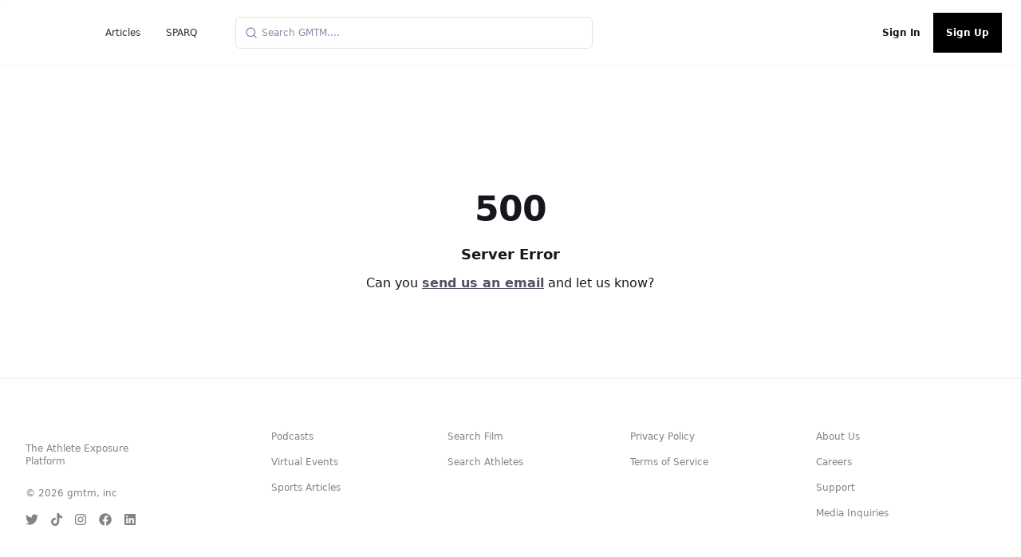

--- FILE ---
content_type: text/plain; charset=utf-8
request_url: https://rs.fullstory.com/rec/page
body_size: -38
content:
{"reason_code":3,"reason":"100009/100000 sessions with 0 overage limit","cookie_domain":"gmtm.com"}


--- FILE ---
content_type: application/javascript; charset=utf-8
request_url: https://gmtm.com/_next/static/chunks/webpack-a8f52c3bd2291d0e.js
body_size: 2597
content:
!function(){"use strict";var e={},t={};function n(c){var a=t[c];if(void 0!==a)return a.exports;var r=t[c]={id:c,loaded:!1,exports:{}},f=!0;try{e[c].call(r.exports,r,r.exports,n),f=!1}finally{f&&delete t[c]}return r.loaded=!0,r.exports}n.m=e,n.amdO={},function(){var e=[];n.O=function(t,c,a,r){if(!c){var f=1/0;for(s=0;s<e.length;s++){c=e[s][0],a=e[s][1],r=e[s][2];for(var u=!0,i=0;i<c.length;i++)(!1&r||f>=r)&&Object.keys(n.O).every((function(e){return n.O[e](c[i])}))?c.splice(i--,1):(u=!1,r<f&&(f=r));if(u){e.splice(s--,1);var o=a();void 0!==o&&(t=o)}}return t}r=r||0;for(var s=e.length;s>0&&e[s-1][2]>r;s--)e[s]=e[s-1];e[s]=[c,a,r]}}(),n.n=function(e){var t=e&&e.__esModule?function(){return e.default}:function(){return e};return n.d(t,{a:t}),t},function(){var e,t=Object.getPrototypeOf?function(e){return Object.getPrototypeOf(e)}:function(e){return e.__proto__};n.t=function(c,a){if(1&a&&(c=this(c)),8&a)return c;if("object"===typeof c&&c){if(4&a&&c.__esModule)return c;if(16&a&&"function"===typeof c.then)return c}var r=Object.create(null);n.r(r);var f={};e=e||[null,t({}),t([]),t(t)];for(var u=2&a&&c;"object"==typeof u&&!~e.indexOf(u);u=t(u))Object.getOwnPropertyNames(u).forEach((function(e){f[e]=function(){return c[e]}}));return f.default=function(){return c},n.d(r,f),r}}(),n.d=function(e,t){for(var c in t)n.o(t,c)&&!n.o(e,c)&&Object.defineProperty(e,c,{enumerable:!0,get:t[c]})},n.f={},n.e=function(e){return Promise.all(Object.keys(n.f).reduce((function(t,c){return n.f[c](e,t),t}),[]))},n.u=function(e){return 9041===e?"static/chunks/9041-5aab02dc9c5afafc.js":2642===e?"static/chunks/2642-5fa8afc6325bf7fd.js":7112===e?"static/chunks/a9a7754c-990891f8a8c59cae.js":3745===e?"static/chunks/3745-39b997516b3b41d0.js":733===e?"static/chunks/733-e7d84bed7ed356fa.js":5661===e?"static/chunks/5661-60b6ddbd690389b8.js":2980===e?"static/chunks/2980-f9bbf5a6d9a32d5b.js":3310===e?"static/chunks/3310-f1188f54980f2d5a.js":4273===e?"static/chunks/4273-180cca97a6637314.js":939===e?"static/chunks/939-e21759fa1715962d.js":4876===e?"static/chunks/4876-26027c7bba639a9d.js":9645===e?"static/chunks/9645-0fd666ee66737a13.js":5284===e?"static/chunks/5284-f4a10c50d4b3ff66.js":5033===e?"static/chunks/5033-dcc5eb1ff8fd4729.js":6926===e?"static/chunks/6926-20c3bf9a10350853.js":7241===e?"static/chunks/7241-5d3405382e502875.js":3393===e?"static/chunks/3393-f96c411486eed419.js":4082===e?"static/chunks/4082-2fef82a0e45e3bbe.js":7618===e?"static/chunks/7618-dfe9dcb2acb2e4a9.js":7===e?"static/chunks/7-c2c92496ea562217.js":1664===e?"static/chunks/1664-daeac2d69868e96c.js":347===e?"static/chunks/347-a0331839be44c88a.js":7895===e?"static/chunks/7895-b1b9f254db9e22c9.js":"static/chunks/"+({2937:"eabe11fc",4838:"33d91445",6350:"72a30a16",6925:"2c386607"}[e]||e)+"."+{440:"91f438d463e06a38",913:"ed8b5e3bc1bddb80",1167:"979b7fc906ca2a0a",1390:"e8f37438c709044f",1668:"0cf1a2592347b836",2026:"df311767d36bf3b6",2117:"cdd9360560f4a1f9",2424:"56db68c0dd23c12d",2937:"e98e2a1af99e597c",2949:"a99288e5ba008e01",3328:"7fbd89cdc18ea259",3494:"1771ff8c5ec769fc",3552:"ab4300d3adfff58d",3697:"8316c929b09487d3",4199:"110d7a7e38a84fa6",4817:"08d206b55304e106",4838:"fa2e82dff8bf0e5c",5610:"83d52f5afe1ad6f3",5915:"b88169ad24c48f98",5964:"68cc12060cfcbee2",5992:"65964fea1f7bd410",6350:"e840c421ff8fcf78",6764:"848bc7eda2ea694e",6925:"ebd97cfae1f57a94",6934:"d5613ba84ef058f5",7072:"b02776eed048a4ea",7244:"455e56f4e9934625",7814:"e3b1f8f1db19f9e3",8329:"5ae405b03ec69ac3",8590:"4fb6c8897cfdae63",8758:"4802fbf0e33baf9d"}[e]+".js"},n.miniCssF=function(e){return"static/css/"+{435:"a977aa8a6f54479b",2136:"834cf0ed67b05f67",2719:"5dfedce954f9892b",2888:"f68a1ab9cd7adb28",6183:"834cf0ed67b05f67",7136:"a977aa8a6f54479b",7339:"a977aa8a6f54479b",7624:"a977aa8a6f54479b"}[e]+".css"},n.g=function(){if("object"===typeof globalThis)return globalThis;try{return this||new Function("return this")()}catch(e){if("object"===typeof window)return window}}(),n.o=function(e,t){return Object.prototype.hasOwnProperty.call(e,t)},function(){var e={},t="_N_E:";n.l=function(c,a,r,f){if(e[c])e[c].push(a);else{var u,i;if(void 0!==r)for(var o=document.getElementsByTagName("script"),s=0;s<o.length;s++){var d=o[s];if(d.getAttribute("src")==c||d.getAttribute("data-webpack")==t+r){u=d;break}}u||(i=!0,(u=document.createElement("script")).charset="utf-8",u.timeout=120,n.nc&&u.setAttribute("nonce",n.nc),u.setAttribute("data-webpack",t+r),u.src=n.tu(c)),e[c]=[a];var b=function(t,n){u.onerror=u.onload=null,clearTimeout(l);var a=e[c];if(delete e[c],u.parentNode&&u.parentNode.removeChild(u),a&&a.forEach((function(e){return e(n)})),t)return t(n)},l=setTimeout(b.bind(null,void 0,{type:"timeout",target:u}),12e4);u.onerror=b.bind(null,u.onerror),u.onload=b.bind(null,u.onload),i&&document.head.appendChild(u)}}}(),n.r=function(e){"undefined"!==typeof Symbol&&Symbol.toStringTag&&Object.defineProperty(e,Symbol.toStringTag,{value:"Module"}),Object.defineProperty(e,"__esModule",{value:!0})},n.nmd=function(e){return e.paths=[],e.children||(e.children=[]),e},function(){var e;n.tt=function(){return void 0===e&&(e={createScriptURL:function(e){return e}},"undefined"!==typeof trustedTypes&&trustedTypes.createPolicy&&(e=trustedTypes.createPolicy("nextjs#bundler",e))),e}}(),n.tu=function(e){return n.tt().createScriptURL(e)},n.p="/_next/",function(){var e={2272:0};n.f.j=function(t,c){var a=n.o(e,t)?e[t]:void 0;if(0!==a)if(a)c.push(a[2]);else if(2272!=t){var r=new Promise((function(n,c){a=e[t]=[n,c]}));c.push(a[2]=r);var f=n.p+n.u(t),u=new Error;n.l(f,(function(c){if(n.o(e,t)&&(0!==(a=e[t])&&(e[t]=void 0),a)){var r=c&&("load"===c.type?"missing":c.type),f=c&&c.target&&c.target.src;u.message="Loading chunk "+t+" failed.\n("+r+": "+f+")",u.name="ChunkLoadError",u.type=r,u.request=f,a[1](u)}}),"chunk-"+t,t)}else e[t]=0},n.O.j=function(t){return 0===e[t]};var t=function(t,c){var a,r,f=c[0],u=c[1],i=c[2],o=0;if(f.some((function(t){return 0!==e[t]}))){for(a in u)n.o(u,a)&&(n.m[a]=u[a]);if(i)var s=i(n)}for(t&&t(c);o<f.length;o++)r=f[o],n.o(e,r)&&e[r]&&e[r][0](),e[r]=0;return n.O(s)},c=self.webpackChunk_N_E=self.webpackChunk_N_E||[];c.forEach(t.bind(null,0)),c.push=t.bind(null,c.push.bind(c))}(),n.nc=void 0}();
;(function(){if(typeof document==="undefined"||!/(?:^|;\s)__vercel_toolbar=1(?:;|$)/.test(document.cookie))return;var s=document.createElement('script');s.src='https://vercel.live/_next-live/feedback/feedback.js';s.setAttribute("data-explicit-opt-in","true");s.setAttribute("data-cookie-opt-in","true");s.setAttribute("data-deployment-id","dpl_Gu4ZN6EiB14ZDuwnJs7eWaS9NBSY");((document.head||document.documentElement).appendChild(s))})();

--- FILE ---
content_type: application/javascript; charset=utf-8
request_url: https://gmtm.com/_next/static/chunks/2933-6bc7ca645adc6f74.js
body_size: 3081
content:
"use strict";(self.webpackChunk_N_E=self.webpackChunk_N_E||[]).push([[2933],{93708:function(t,e,o){var l=o(26042),i=o(85893),n=o(67294),a=o(41664),r=o.n(a),s=o(59299),d="https://img.youtube.com",c=o(11227)("GMTM:Thumbnail"),u=function(t){var e=t.thumbnailUrl,o=t.openInNewTab,a=void 0!==o&&o,u=t.href,v=void 0===u?null:u,h=t.style,m=void 0===h?null:h,g=t.alt,f=void 0===g?"":g,x=t.className,p=void 0===x?"":x,j=t.width,b=void 0===j?320:j,y=t.height,w=void 0===y?185:y,N=t.rounded,z=void 0!==N&&N,_=t.source,k=t.onClick,E=(0,n.useState)(),S=E[0],C=E[1],L=(0,n.useState)("cached"),Z=L[0],M=L[1],O=(0,n.useState)(),P=O[0],T=O[1],U=(0,n.useRef)(null),D=(0,n.useState)(!1),G=D[0],I=D[1],F=(0,n.useState)(!0),R=F[0],A=F[1];return(0,n.useEffect)((function(){c(localStorage.getItem("supportsWebP")),I(localStorage.getItem("supportsWebP"))}),[]),(0,n.useEffect)((function(){var t=function(){var t=document.createElement("video");t.crossOrigin="anonymous",t.preload="metadata",t.muted=!0,t.load(),t.addEventListener("loadedmetadata",(function(){t.currentTime=t.duration/2})),t.addEventListener("loadeddata",(function(){var e=document.createElement("canvas");e.width=b,e.height=w,e.getContext("2d",{alpha:!1}).drawImage(t,0,0,b,w);var o=e.toDataURL("image/jpeg");T(o),t.remove()})),t.addEventListener("error",(function(t){T("/img/gmtm-thumb.svg")}))};if(e&&(null===e||void 0===e?void 0:e.length)>0&&"null"!==e&&b>0&&w>0&&"undefined"!==!e&&void 0!==e){var o=function(t,e){var o;if((null===t||void 0===t?void 0:t.includes("/vi/"))&&(null===t||void 0===t?void 0:t.includes("https://cdn.gmtm.com")))return"".concat(d,"/").concat(null===(o=null===t||void 0===t?void 0:t.split("https://cdn.gmtm.com/"))||void 0===o?void 0:o[1]);if(!(null===t||void 0===t?void 0:t.includes("/vi/"))&&(null===t||void 0===t?void 0:t.includes(d))){var l,i="https://cdn.gmtm.com".concat(null===(l=null===t||void 0===t?void 0:t.split(d))||void 0===l?void 0:l[1]);return"https://cdn.gmtm.com/optimized/".concat((0,s.toOptimizedUrl)(i))}return!(null===t||void 0===t?void 0:t.includes("https://cdn.gmtm.com"))&&(null===t||void 0===t?void 0:t.includes("videos/film"))?"https://cdn.gmtm.com/optimized/".concat((0,s.toOptimizedUrl)(t,"webp",2*e)):(null===t||void 0===t?void 0:t.includes("cdn.gmtm.com"))&&!(null===t||void 0===t?void 0:t.includes("/optimized/"))?"https://cdn.gmtm.com/optimized/".concat((0,s.toOptimizedUrl)(t.replace("https://cdn.gmtm.com/",""),"webp",2*e)):t}(e,b);o.includes("null")?_?t():T("/img/gmtm-thumb.svg"):T(o)}else _&&t()}),[e,_,b,w]),(0,n.useEffect)((function(){P&&A(!1)}),[P]),R?(0,i.jsx)("div",{style:(0,l.Z)({width:b,height:w},m),onClick:k,className:"relative animate-pulse ".concat(S&&v||S&&k?"bg-g-300 cursor-pointer shadow-inner ":"bg-g-lightGray"," ").concat(p)}):(0,i.jsxs)("div",{style:(0,l.Z)({width:b,height:w},m),onClick:k,className:"relative ".concat(S&&v||S&&k?"bg-g-300 cursor-pointer shadow-inner ":"bg-g-lightGray"," ").concat(p),children:[(0,i.jsx)("div",{className:"".concat("loading"===Z?"opacity-100 visible":"invisible opacity-0"," duration-100 absolute top-0 left-0 ").concat(z?"rounded":""," z-30 w-full h-full bg-g-lightGray animate-pulse filter ")}),v&&!(null===v||void 0===v?void 0:v.includes("null"))?(0,i.jsx)(r(),{target:a?"_blank":"_top",href:v,children:(0,i.jsx)("a",{target:a?"_blank":"_top",children:(0,i.jsxs)("div",{className:"relative",children:[(0,i.jsx)("img",{ref:U,alt:"loading"===Z?"":f,onError:function(){c("erroring"),M("errored"),T("/img/gmtm-thumb.svg")},onLoadStart:function(){return M("loading")},onLoad:function(){return M("loaded")},src:(0,s.toOptimizedSrc)(P,b,G?"webp":"png"),onMouseEnter:function(){return C(!0)},onMouseLeave:function(){return C(!1)},style:{width:b,height:w},className:"bg-g-gray ".concat(z?"rounded":""," z-20 transform absolute ").concat(v||k?"hover:translate-x-1 hover:-translate-y-1 shadow-md":""," duration-200 object-cover object-center")}),(0,i.jsx)("div",{style:{rotate:"35deg",transform:"translate(-1px,-4px)",width:7,height:7,opacity:S?100:0},className:"bg-g-300 shadow-inner transform ease-in duration-75"})]})})}):(0,i.jsx)("img",{ref:U,alt:"loading"===Z?"":f,onError:function(){c("erroring"),M("errored")},onLoadStart:function(){return M("loading")},onLoad:function(){return M("loaded")},src:(0,s.toOptimizedSrc)(P,b,G?"webp":"png"),onMouseEnter:function(){return C(!0)},onMouseLeave:function(){return C(!1)},style:{width:b,height:w},className:"bg-g-gray ".concat(z?"rounded":""," z-20 transform absolute ").concat(v||k?"hover:translate-x-1 hover:-translate-y-1":""," duration-200 object-cover object-center")}),(0,i.jsx)("div",{style:{rotate:"45deg",transform:"translate(20%,-50%)",width:6,height:6},className:"absolute bottom-0 z-10 right-0 transform bg-g-300 ".concat(S&&v||S&&k?"opacity-100":"opacity-0"," duration-100")})]})};e.Z=n.memo(u)},27499:function(t,e,o){var l=o(85893),i=(o(67294),o(6915));e.Z=function(t){var e=t.author,o=t.textColor,n=t.hoverColor;return(0,l.jsxs)(l.Fragment,{children:[(0,l.jsx)("span",{className:"mr-1 font-neue text-".concat(o||"gray-700"),children:"By"}),(0,l.jsx)(i.Z,{href:"/articles/author/".concat((null===e||void 0===e?void 0:e.user_id)?e.user_id:e.author_id,"/").concat(null===e||void 0===e?void 0:e.first_name,"-").concat(null===e||void 0===e?void 0:e.last_name),textColor:o,hoverColor:n,children:(null===e||void 0===e?void 0:e.first_name)+" "+(null===e||void 0===e?void 0:e.last_name)})]})}},6915:function(t,e,o){var l=o(85893),i=o(41664),n=o.n(i);o(67294);e.Z=function(t){var e=t.href,o=t.children,i=t.textColor,a=t.hoverColor,r=t.block,s=void 0!==r&&r;return(0,l.jsx)(n(),{href:e,className:"".concat(s?"block":"inline-block"," text-").concat(i||"gray-700"," group font-neue font-bold transition-all duration-500 hover:text-").concat(a||"gray-500"),children:(0,l.jsx)("a",{children:o})})}},74790:function(t,e,o){o.d(e,{Z:function(){return u}});var l=o(85893),i=o(67294),n=o(74368),a=o(27499),r=o(6915),s=o(41664),d=o.n(s),c=function(t){var e=t.src,o=t.alt,n=t.href,a=t.onLoad,r=(0,i.useRef)(),s=(0,i.useState)(!1),d=s[0],c=s[1],u=(0,i.useState)(!1),v=u[0],h=u[1],m=(0,i.useCallback)((function(){return setTimeout((function(){c(!0),a&&a()}),0)}),[a]);return(0,i.useEffect)((function(){var t;(null===(t=r.current)||void 0===t?void 0:t.complete)&&m()}),[r,m]),!e||v?null:(0,l.jsxs)("div",{className:"w-full h-full relative",children:[(0,l.jsx)("div",{className:"absolute z-10 h-full w-full animate-pulse",children:(0,l.jsx)("div",{className:"bg-gray-400 h-full w-full transition-opacity duration-500 ease-in ".concat(d?"opacity-0":"opacity-100")})}),(0,l.jsx)("div",{className:"group relative w-full h-full overflow-hidden z-10 transition-opacity duration-500 ease-in ".concat(d?"opacity-100":"opacity-0"),children:n?(0,l.jsx)("a",{href:n,className:"block w-full h-full transform group-hover:scale-105 transition-scale duration-300 ease-in-out",children:(0,l.jsx)("img",{ref:r,src:e,className:"w-full h-full absolute object-cover",alt:o,onLoad:m,onError:function(){return h(!0)},loading:"lazy"})}):(0,l.jsx)("img",{ref:r,src:e,className:"w-full h-full absolute object-cover",alt:o,onLoad:m,loading:"lazy"})})]})},u=function(t){var e=t.featureImage,o=t.title,i=t.customExcerpt,s=t.excerpt,u=t.author,v=t.slug,h=t.publishedAt,m=t.isVideo,g=void 0!==m&&m,f=t.thumbnail,x=void 0===f?null:f;return v=g?"/watch/streams/"+v:"/articles/"+v,(0,l.jsxs)("div",{className:"lg:flex pb-6 mb-6 border-solid border-b",children:[(0,l.jsxs)("div",{className:"relative w-full h-48 sm:h-64 lg:w-72 lg:h-48",children:[g?(0,l.jsx)(d(),{href:v+"?autoPlay=true",children:(0,l.jsx)("a",{children:(0,l.jsx)("div",{className:"absolute z-20 my-auto w-full h-full flex items-center justify-center preview-play-button-static",children:(0,l.jsx)("img",{src:"https://cdn.gmtm.com/assets/play-button.png",style:{width:75,height:75,transform:""},className:"mx-auto"})})})}):null,null!==x&&(0,l.jsx)(l.Fragment,{children:(0,l.jsx)(c,{src:x,alt:o,href:"".concat(v)})}),null===x&&(0,l.jsx)(l.Fragment,{children:(0,l.jsx)(c,{src:e,alt:o,href:"".concat(v)})})]}),(0,l.jsxs)("div",{className:"flex-1 mt-3 lg:mt-0 lg:pl-3",children:[(0,l.jsx)(r.Z,{href:v,textColor:"gray-900",children:(0,l.jsx)("h2",{className:"block text-2xl font-bold leading-tight font-neue",children:o})}),(0,l.jsx)("p",{className:"text-sm text-gray-700 font-neue mt-1",children:(0,n.uA)(i||s)}),g?(0,l.jsx)("div",{className:"text-sm font-neue mt-1 text-gray-700",children:"".concat(new Date(h).toDateString())}):(0,l.jsxs)("div",{className:"text-sm font-neue mt-1 text-gray-700",children:[(0,l.jsx)(a.Z,{author:u})," | ".concat(new Date(h).toDateString())]})]})]})}},69381:function(t,e,o){o.d(e,{Z:function(){return v}});var l=o(85893),i=(o(67294),o(77070)),n=o(41664),a=o.n(n),r=o(51655),s=o(59299),d=o(96076),c=o(11227)("GMTM:Component:FeaturedPost"),u=function(t){var e,o,n,u,v,h,m,g,f,x,p=t.post,j=t.size,b=void 0===j?"sm":j,y=t.id,w=void 0===y?"feature":y;if(!p)return(0,l.jsx)(r.ZP,{height:"lg"===b?384:192});c(p);var N="https://cdn.gmtm.com/optimized/"+(0,s.toOptimizedUrl)(null===p||void 0===p?void 0:p.feature_image,"webp",600);return(0,l.jsx)("div",{id:w,className:"relative w-full ".concat("lg"===b?"h-96":"h-48"," md:h-full "),children:p?(0,l.jsx)(a(),{href:"/articles/".concat(null===p||void 0===p?void 0:p.slug),children:(0,l.jsxs)("a",{children:[(0,l.jsx)("div",{className:"absolute z-0 h-full w-full animate-pulse",children:(0,l.jsx)("div",{className:"bg-gray-400 h-full w-full"})}),(0,l.jsxs)("div",{className:"group relative w-full h-full overflow-hidden z-0 transition-opacity ",children:[(0,l.jsx)(i.Z,{priority:"high",height:"100%",width:"100%",className:"object-cover object-center hover:scale-105 transform duration-300",src:N,fallbackSrc:(null===p||void 0===p?void 0:p.feature_image)?"https://cdn.gmtm.com/".concat(p.feature_image):d.Q7,alt:""}),(0,l.jsx)("div",{className:"absolute h-full z-10 bottom-0 left-0 bg-black opacity-50 right-0 pointer-events-none"}),(0,l.jsxs)("div",{className:"absolute z-10 bottom-0 left-0 right-0 py-3 px-4",children:[(0,l.jsx)(a(),{href:"/articles/".concat(null===p||void 0===p?void 0:p.slug),children:(0,l.jsx)("a",{children:(0,l.jsx)("h1",{className:"text-lg leading-tight w-full font-sans font-bold mb-2 xl:text-2xl text-white hover:text-g-500",children:null===p||void 0===p?void 0:p.title})})}),(0,l.jsx)("div",{className:"text-sm text-white",children:(0,l.jsx)(a(),{href:"/articles/author/".concat(null===p||void 0===p||null===(e=p.authors)||void 0===e||null===(o=e[0])||void 0===o?void 0:o.user_id,"/").concat((null===p||void 0===p||null===(n=p.authors)||void 0===n||null===(u=n[0])||void 0===u?void 0:u.first_name)+"-"+(null===p||void 0===p||null===(v=p.authors)||void 0===v||null===(h=v[0])||void 0===h?void 0:h.last_name)),children:(0,l.jsx)("a",{children:(null===p||void 0===p||null===(m=p.authors)||void 0===m||null===(g=m[0])||void 0===g?void 0:g.first_name)+" "+(null===p||void 0===p||null===(f=p.authors)||void 0===f||null===(x=f[0])||void 0===x?void 0:x.last_name)})})})]})]})]})}):(0,l.jsx)(r.ZP,{height:"lg"===b?384:192})})},v=function(t){var e=t.featuredPosts;t.count;return(0,l.jsxs)("div",{className:"w-full h-auto md:h-128 grid gap-1 grid-cols-1 md:grid-cols-".concat((null===e||void 0===e?void 0:e.length)>1?"2":"1"),children:[(0,l.jsx)(u,{id:"feature-0",post:null===e||void 0===e?void 0:e[0],size:"lg"}),(null===e||void 0===e?void 0:e.length)>1&&(0,l.jsxs)("div",{className:"grid gap-1 grid-cols-1",children:[(0,l.jsxs)("div",{className:"grid gap-1 grid-cols-1 sm:grid-cols-".concat((null===e||void 0===e?void 0:e.length)>4?"2":"1"),children:[!!e[1]&&(0,l.jsx)(u,{post:null===e||void 0===e?void 0:e[1]}),(null===e||void 0===e?void 0:e.length)>4&&!!(null===e||void 0===e?void 0:e[2])&&(0,l.jsx)(u,{post:null===e||void 0===e?void 0:e[2]})]}),(null===e||void 0===e?void 0:e.length)>2&&(0,l.jsxs)("div",{className:"grid gap-1 grid-cols-1 sm:grid-cols-".concat((null===e||void 0===e?void 0:e.length)>3?"2":"1"),children:[(null===e||void 0===e?void 0:e.length)<=4&&!!(null===e||void 0===e?void 0:e[2])&&(0,l.jsx)(u,{post:null===e||void 0===e?void 0:e[2]}),!!(null===e||void 0===e?void 0:e[3])&&(0,l.jsx)(u,{post:null===e||void 0===e?void 0:e[3]}),!!(null===e||void 0===e?void 0:e[4])&&(0,l.jsx)(u,{post:null===e||void 0===e?void 0:e[4]})]})]})]})}}}]);

--- FILE ---
content_type: application/javascript; charset=utf-8
request_url: https://gmtm.com/_next/static/chunks/2821-14272df942fc77ce.js
body_size: 15495
content:
"use strict";(self.webpackChunk_N_E=self.webpackChunk_N_E||[]).push([[2821],{93708:function(e,i,t){var n=t(26042),l=t(85893),o=t(67294),s=t(41664),a=t.n(s),r=t(59299),d="https://img.youtube.com",c=t(11227)("GMTM:Thumbnail"),u=function(e){var i=e.thumbnailUrl,t=e.openInNewTab,s=void 0!==t&&t,u=e.href,v=void 0===u?null:u,m=e.style,h=void 0===m?null:m,f=e.alt,x=void 0===f?"":f,p=e.className,g=void 0===p?"":p,b=e.width,y=void 0===b?320:b,j=e.height,w=void 0===j?185:j,N=e.rounded,Z=void 0!==N&&N,_=e.source,k=e.onClick,S=(0,o.useState)(),C=S[0],M=S[1],J=(0,o.useState)("cached"),z=J[0],U=J[1],G=(0,o.useState)(),I=G[0],T=G[1],E=(0,o.useRef)(null),D=(0,o.useState)(!1),P=D[0],R=D[1],q=(0,o.useState)(!0),O=q[0],V=q[1];return(0,o.useEffect)((function(){c(localStorage.getItem("supportsWebP")),R(localStorage.getItem("supportsWebP"))}),[]),(0,o.useEffect)((function(){var e=function(){var e=document.createElement("video");e.crossOrigin="anonymous",e.preload="metadata",e.muted=!0,e.load(),e.addEventListener("loadedmetadata",(function(){e.currentTime=e.duration/2})),e.addEventListener("loadeddata",(function(){var i=document.createElement("canvas");i.width=y,i.height=w,i.getContext("2d",{alpha:!1}).drawImage(e,0,0,y,w);var t=i.toDataURL("image/jpeg");T(t),e.remove()})),e.addEventListener("error",(function(e){T("/img/gmtm-thumb.svg")}))};if(i&&(null===i||void 0===i?void 0:i.length)>0&&"null"!==i&&y>0&&w>0&&"undefined"!==!i&&void 0!==i){var t=function(e,i){var t;if((null===e||void 0===e?void 0:e.includes("/vi/"))&&(null===e||void 0===e?void 0:e.includes("https://cdn.gmtm.com")))return"".concat(d,"/").concat(null===(t=null===e||void 0===e?void 0:e.split("https://cdn.gmtm.com/"))||void 0===t?void 0:t[1]);if(!(null===e||void 0===e?void 0:e.includes("/vi/"))&&(null===e||void 0===e?void 0:e.includes(d))){var n,l="https://cdn.gmtm.com".concat(null===(n=null===e||void 0===e?void 0:e.split(d))||void 0===n?void 0:n[1]);return"https://cdn.gmtm.com/optimized/".concat((0,r.toOptimizedUrl)(l))}return!(null===e||void 0===e?void 0:e.includes("https://cdn.gmtm.com"))&&(null===e||void 0===e?void 0:e.includes("videos/film"))?"https://cdn.gmtm.com/optimized/".concat((0,r.toOptimizedUrl)(e,"webp",2*i)):(null===e||void 0===e?void 0:e.includes("cdn.gmtm.com"))&&!(null===e||void 0===e?void 0:e.includes("/optimized/"))?"https://cdn.gmtm.com/optimized/".concat((0,r.toOptimizedUrl)(e.replace("https://cdn.gmtm.com/",""),"webp",2*i)):e}(i,y);t.includes("null")?_?e():T("/img/gmtm-thumb.svg"):T(t)}else _&&e()}),[i,_,y,w]),(0,o.useEffect)((function(){I&&V(!1)}),[I]),O?(0,l.jsx)("div",{style:(0,n.Z)({width:y,height:w},h),onClick:k,className:"relative animate-pulse ".concat(C&&v||C&&k?"bg-g-300 cursor-pointer shadow-inner ":"bg-g-lightGray"," ").concat(g)}):(0,l.jsxs)("div",{style:(0,n.Z)({width:y,height:w},h),onClick:k,className:"relative ".concat(C&&v||C&&k?"bg-g-300 cursor-pointer shadow-inner ":"bg-g-lightGray"," ").concat(g),children:[(0,l.jsx)("div",{className:"".concat("loading"===z?"opacity-100 visible":"invisible opacity-0"," duration-100 absolute top-0 left-0 ").concat(Z?"rounded":""," z-30 w-full h-full bg-g-lightGray animate-pulse filter ")}),v&&!(null===v||void 0===v?void 0:v.includes("null"))?(0,l.jsx)(a(),{target:s?"_blank":"_top",href:v,children:(0,l.jsx)("a",{target:s?"_blank":"_top",children:(0,l.jsxs)("div",{className:"relative",children:[(0,l.jsx)("img",{ref:E,alt:"loading"===z?"":x,onError:function(){c("erroring"),U("errored"),T("/img/gmtm-thumb.svg")},onLoadStart:function(){return U("loading")},onLoad:function(){return U("loaded")},src:(0,r.toOptimizedSrc)(I,y,P?"webp":"png"),onMouseEnter:function(){return M(!0)},onMouseLeave:function(){return M(!1)},style:{width:y,height:w},className:"bg-g-gray ".concat(Z?"rounded":""," z-20 transform absolute ").concat(v||k?"hover:translate-x-1 hover:-translate-y-1 shadow-md":""," duration-200 object-cover object-center")}),(0,l.jsx)("div",{style:{rotate:"35deg",transform:"translate(-1px,-4px)",width:7,height:7,opacity:C?100:0},className:"bg-g-300 shadow-inner transform ease-in duration-75"})]})})}):(0,l.jsx)("img",{ref:E,alt:"loading"===z?"":x,onError:function(){c("erroring"),U("errored")},onLoadStart:function(){return U("loading")},onLoad:function(){return U("loaded")},src:(0,r.toOptimizedSrc)(I,y,P?"webp":"png"),onMouseEnter:function(){return M(!0)},onMouseLeave:function(){return M(!1)},style:{width:y,height:w},className:"bg-g-gray ".concat(Z?"rounded":""," z-20 transform absolute ").concat(v||k?"hover:translate-x-1 hover:-translate-y-1":""," duration-200 object-cover object-center")}),(0,l.jsx)("div",{style:{rotate:"45deg",transform:"translate(20%,-50%)",width:6,height:6},className:"absolute bottom-0 z-10 right-0 transform bg-g-300 ".concat(C&&v||C&&k?"opacity-100":"opacity-0"," duration-100")})]})};i.Z=o.memo(u)},92488:function(e,i,t){var n=t(26042),l=t(69396),o=t(99534),s=t(85893),a=t(67294),r=t(8100),d=t(41488),c=t(4819);t(11227)("GMTM:ComponentsV2:SelectSports");i.Z=function(e){var i=e.value,t=(0,o.Z)(e,["value"]),u=(0,r.ZP)("/sports",d.v6.get).data,v=(0,a.useMemo)((function(){var e;return(null===u||void 0===u?void 0:u.length)>0?null===(e=null===u||void 0===u?void 0:u.filter((function(e){return 0!==(null===e||void 0===e?void 0:e.sport_id)})))||void 0===e?void 0:e.map((function(e){return{_key:null===e||void 0===e?void 0:e.sport_id,_id:null===e||void 0===e?void 0:e.sport_id,label:null===e||void 0===e?void 0:e.name,value:e}})):[]}),[u]);return i=null===v||void 0===v?void 0:v.find((function(e){var t,n;return(null===e||void 0===e||null===(t=e.value)||void 0===t?void 0:t.sport_id)===(null===i||void 0===i||null===(n=i.value)||void 0===n?void 0:n.sport_id)})),(0,s.jsx)(c.Z,(0,l.Z)((0,n.Z)({clear:function(){t.onChange(null)},options:v,value:i},t),{children:"SelectSports"}))}},38481:function(e,i,t){var n=t(26042),l=t(69396),o=t(99534),s=t(85893),a=t(31099),r=t(77946),d=(t(67294),t(67510)),c=(t(11227)("GMTM:ComponentsV2:UploadProgressModal"),null),u=null;i.Z=function(e){var i=e.progress,t=e.timeRemaining,v=void 0===t?null:t,m=e.isPreparing,h=void 0!==m&&m,f=(0,o.Z)(e,["progress","timeRemaining","isPreparing"]);return v&&v!==1/0&&(c=new Date,u=v>1e3?new Date(Date.now()+v):null),(0,s.jsxs)(d.default,(0,l.Z)((0,n.Z)({maxW:"max-w-xs",showX:!1,className:""},f),{children:[(0,s.jsx)("div",{style:{height:"".concat(i,"%"),minHeight:"3%"},className:"absolute bottom-0 left-0 w-full duration-100 bg-g-500 rounded shadow-inner border-t-3 border-g-600"}),(0,s.jsx)("div",{style:{minHeight:300},className:"flex h-full items-center justify-center",children:(0,s.jsxs)("div",{className:"text-black text-3xl flex items-center font-bold text-center pl-3 opacity-50",children:[Math.round(i),"%",(0,s.jsx)(a.Z,{className:"w-8 ml-2"})]})}),u&&c?(0,s.jsxs)("div",{className:"abosolute bottom-0 w-full mb-3 font-semibold opacity-50 text-center capitalize text-sm px-3 truncate",children:[(0,r.Z)(c,u,{includeSeconds:!0})," ","Remaining"]}):null,h?(0,s.jsxs)("div",{className:"abosolute bottom-0 w-full mb-3 font-semibold opacity-50 text-center capitalize text-sm px-3 truncate",children:[(0,s.jsx)("p",{children:"Preparing File For Upload "}),(0,s.jsx)("p",{style:{fontSize:10},className:"font-medium",children:"(If it is very large this may take some time...)"})]}):null]}))}},99442:function(e,i,t){var n=t(26042),l=t(99534),o=t(29815),s=t(85893),a=(t(67294),t(4819)),r=t(58057),d=t(81516),c=t(18302),u=t(73716),v=(t(11227)("GMTM:ComponentsV2:VisibilitySelector"),function(e){var i=arguments.length>1&&void 0!==arguments[1]&&arguments[1];return(0,s.jsxs)("div",{className:" p-3 py-4 items-center flex cursor-pointer bg-white hover:bg-gmtm-offWhite text-sm",children:[(0,s.jsx)(r.Z,{className:"transform w-4 h-4 my-auto duration-75 ".concat(i?"opacity-100":"opacity-0 -translate-x-2"," duration-100 mr-2")}),(0,s.jsx)("div",{className:"bg-black bg-opacity-10 w-5 p-1 rounded",children:null===e||void 0===e?void 0:e.icon}),(0,s.jsxs)("div",{className:"w-4/5",children:[(0,s.jsx)("div",{className:"".concat(i?"font-semibold":""," text-sm ml-2 "),children:null===e||void 0===e?void 0:e.label}),(0,s.jsx)("div",{style:{fontSize:10},className:"".concat(i?"font-medium":""," text-g-textGray ml-2 w-4/5"),children:null===e||void 0===e?void 0:e.subtext})]})]})}),m=function(e){return(0,s.jsxs)("div",{className:" w-full items-center flex cursor-pointer bg-white text-sm",children:[(0,s.jsx)("div",{className:"w-5 p-1 bg-black bg-opacity-10 mr-2 rounded",children:null===e||void 0===e?void 0:e.icon}),(0,s.jsx)("div",{className:"w-4/5",children:(0,s.jsx)("div",{className:"text-sm ",children:null===e||void 0===e?void 0:e.label})})]})};i.Z=function(e){var i=e.value,t=e.onChange,r=e.exclude,h=void 0===r?[]:r,f=e.className,x=void 0===f?"":f,p=e.label,g=void 0===p?"Visibility":p,b=(e.organizationName,e.organizationId,(0,l.Z)(e,["value","onChange","exclude","className","label","organizationName","organizationId"])),y=[{label:"My Eyes Only",value:0,subtext:"For me only",icon:(0,s.jsx)(d.Z,{})},{label:"GMTM Coaches Only",value:1,subtext:"Any verified coach on GMTM",icon:(0,s.jsx)(c.Z,{})},{label:"Public",value:2,subtext:"Anyone on GMTM",icon:(0,s.jsx)(u.Z,{})}],j=(0,o.Z)([]).concat((0,o.Z)(null===y||void 0===y?void 0:y.filter((function(e){return!(null===h||void 0===h?void 0:h.includes(null===e||void 0===e?void 0:e.value))})))).filter(Boolean);return i=null===y||void 0===y?void 0:y.find((function(e){return(null===e||void 0===e?void 0:e.value)===(null===i||void 0===i?void 0:i.value)})),(0,s.jsx)("div",{className:"select-none ".concat(x),children:(0,s.jsx)(a.Z,(0,n.Z)({showX:!1,renderOption:v,renderValueOption:m,options:j,value:i,label:g,onChange:t},b))})}},47547:function(e,i,t){var n=t(85893),l=t(13342),o=t(67294);i.Z=function(e){var i=e.title,t=void 0===i?"":i,s=e.showButton,a=void 0===s||s,r=e.inactiveBgColor,d=void 0===r?"bg-gmtm-lighterGray":r,c=e.activeBgColor,u=void 0===c?"bg-g-gray":c,v=e.padding,m=void 0===v?"p-3":v,h=e.children,f=e.className,x=void 0===f?"mt-4 mb-3":f,p=e.initiallyExpanded,g=void 0===p||p,b=e.onChange,y=void 0===b?console.log:b,j=e.count,w=void 0===j?null:j,N=e.rounding,Z=void 0===N?"rounded":N,_=(0,o.useState)(g),k=_[0],S=_[1],C=function(){return S((function(e){return!e}))};return(0,o.useEffect)((function(){y({expanded:k})}),[k]),(0,n.jsxs)("div",{className:"".concat(x," select-none"),children:[(0,n.jsxs)("div",{onClick:function(){return a?C():null},className:"".concat(k?u:d," duration-100 ").concat(a?"hover:bg-opacity-66 cursor-pointer":""," ").concat(m,"  text-sm font-semibold ").concat(Z," flex "),children:[(0,n.jsxs)("div",{className:"flex",children:["number"===typeof w?(0,n.jsx)("div",{className:" mr-3 text-sm p-1 text-center w-10 ".concat(k?"bg-g-black text-white":"bg-g-textGray text-white","  font-semibold rounded-lg"),children:w}):null,(0,n.jsx)("div",{className:"my-auto capitalize",children:t})]}),a?(0,n.jsx)("div",{onClick:C,className:"my-auto ml-auto p-1 rounded-full hover:bg-g-lightGray cursor-pointer",children:(0,n.jsx)(l.Z,{className:"".concat(k?"rotate-180":""," w-4 transform duration-100")})}):null]}),(0,n.jsx)("div",{className:"duration-100 ".concat(k?"opacity-100":"opacity-0"),children:k?h:null})]})}},26990:function(e,i,t){var n=t(29815),l=t(85893),o=t(13342),s=t(69743),a=t(66611),r=t(96486),d=t(67294),c=t(86658),u=t(92204),v=t(25934),m=t(51655),h=(t(11227)("GMTM:Component:TitleSelect"),function(e,i){return(0,l.jsx)("div",{className:"".concat(i?"cursor-default bg-gmtm-lighterGray":"hover:bg-gmtm-lighterGray cursor-pointer "," p-3  text-g-textGray text-left pl-5 capitalize"),children:i?(0,l.jsx)("span",{className:"font-bold text-black",children:null===e||void 0===e?void 0:e.label}):null===e||void 0===e?void 0:e.label},"title-option-".concat(null===e||void 0===e?void 0:e.label))}),f=function(e,i){return!(!e||!i)&&(!(!(null===e||void 0===e?void 0:e._id)||!(null===i||void 0===i?void 0:i._id)||(null===e||void 0===e?void 0:e._id)!=(null===i||void 0===i?void 0:i._id))||(0,r.isEqual)(i,e))};i.Z=function(e){var i,t=e.className,x=e.onScroll,p=void 0===x?function(){return null}:x,g=(e.style,e.onSearch),b=void 0===g?null:g,y=e.optionsListWidth,j=void 0===y?150:y,w=e.blackWhenActive,N=void 0!==w&&w,Z=e.value,_=e.titleClasses,k=void 0===_?"":_,S=e.options,C=e.searchKeys,M=void 0===C?[]:C,J=e.search,z=void 0!==J&&J,U=e.isSearchable,G=void 0!==U&&U,I=e.placeholderSearch,T=void 0===I?"Sample Text":I,E=e.placeholder,D=void 0===E?"Sample Text":E,P=e.onChange,R=e.alignOptions,q=void 0===R?"left":R,O=e.optionsListTopDistance,V=void 0===O?0:O,A=e.renderOption,L=void 0===A?h:A,F=e.loading,H=void 0!==F&&F,W=z||G,B=T||D,Y=(0,d.useState)(!1),K=Y[0],X=Y[1],Q=(0,d.useState)(""),$=Q[0],ee=Q[1],ie=(0,d.useState)(!1),te=ie[0],ne=ie[1],le=(0,d.useRef)((0,r.throttle)(p,100)),oe=b?null:new a.Z(S,["label","value"].concat((0,n.Z)(M)),{sort:!0}),se=b?[]:oe.search($),ae=W&&!b?se:S,re=null===ae||void 0===ae?void 0:ae.map((function(e){return(0,l.jsx)("div",{className:"select-none",onClick:function(){P(e),X(!1),ne(!1)},children:L?L(e,f(e,Z)):h(e,f(e,Z))},"title-option-".concat((null===e||void 0===e?void 0:e._id)||(null===e||void 0===e?void 0:e.key)||(0,v.Z)()))})),de=(0,d.useRef)();return(0,u.Z)(de,(function(){X(!1),ne(!1)})),(0,l.jsxs)("div",{ref:de,className:"relative max-w-sm ".concat(t),children:[(0,l.jsxs)("div",{className:"flex cursor-pointer ".concat(N?"hover:text-g-textGray":"hover:text-black text-g-textGray","  capitalize ").concat(k),onClick:function(){X((function(e){return!e})),ne((function(e){return!e}))},children:[(0,l.jsxs)("div",{className:"select-none",children:[null===Z||void 0===Z?void 0:Z.label," "]}),(0,l.jsx)(o.Z,{className:"w-5 my-auto ml-1 transform duration-100 ".concat(te?"rotate-180":"")})]}),(0,l.jsxs)("div",{style:{width:j,top:V},hidden:!K,className:"absolute z-50 top-0 ".concat("left"===q?"left-0":"right-0"," text-sm font-medium mt-8 bg-white w-full shadow-md rounded"),children:[W?(0,l.jsxs)("div",{className:"relative m-2",children:[(0,l.jsx)(s.Z,{className:"text-gray-400 w-5 absolute top-0 left-0 ml-3 mt-2"}),(0,l.jsx)("input",{value:$,onChange:function(e){var i,t;ee(null===e||void 0===e||null===(i=e.target)||void 0===i?void 0:i.value),null===b||void 0===b||b(null===e||void 0===e||null===(t=e.target)||void 0===t?void 0:t.value)},placeholder:B,className:"bg-gmtm-lighterGray focus:outline-none w-full rounded-full pl-10 py-2 text-sm placeholder-gray-400"})]}):null,(0,l.jsx)(c.ZP,{width:"100%",onScrollFrame:null===le||void 0===le?void 0:le.current,autoHeight:!0,autoHeightMax:350,autoHide:!0,universal:!0,children:(null===re||void 0===re?void 0:re.length)>0?(0,l.jsx)("div",{className:"bg-white rounded-lg",children:re}):H?null===(i=new Array(4))||void 0===i?void 0:i.fill((0,l.jsx)("div",{className:"bg-white rounded-lg p-3",children:(0,l.jsxs)("div",{className:"flex gap-1 items-center",children:[(0,l.jsx)("div",{children:(0,l.jsx)(m.ZP,{circle:!0,height:33,width:33})}),(0,l.jsx)("div",{className:"text-sm",children:(0,l.jsx)(m.ZP,{width:200,count:2})})]})})):(0,l.jsxs)("div",{className:"w-full text-sm p-10 text-center text-g-textGray font-medium",children:[" ","No Options Available"]})})]})]})}},49132:function(e,i,t){var n=t(85893),l=t(79771),o=t(58057),s=t(45001),a=t(33772),r=t(68163),d=t(67294);i.Z=function(e){var i=e.children,t=e.showToast,c=void 0!==t&&t,u=e.onBlur,v=void 0===u?null:u,m=e.timeOut,h=void 0===m?2500:m,f=e.type,x=void 0===f?"":f,p=(0,d.useState)(100),g=p[0],b=p[1],y=(0,d.useState)(!1),j=y[0],w=y[1],N="#000",Z=(0,n.jsx)("div",{className:"p-1 my-auto ml-2 mr-2 rounded bg-gray-100 bg-opacity-25",children:(0,n.jsx)(l.Z,{className:"w-4 h-4 text-black"})});switch(x){case"info":N="#4299e1",Z=(0,n.jsx)("div",{className:"p-1 my-auto ml-3 mr-2 rounded bg-blue-300 bg-opacity-25",children:(0,n.jsx)(l.Z,{className:"w-4 h-4 text-blue-500"})});break;case"success":N="#48bb78",Z=(0,n.jsx)("div",{className:"p-1 my-auto ml-3 mr-2 rounded bg-green-300 bg-opacity-25",children:(0,n.jsx)(o.Z,{className:"w-4 h-4 text-green-500"})});break;case"error":N="#f56565",Z=(0,n.jsx)("div",{className:"p-1 my-auto ml-3 mr-2 rounded bg-red-300 bg-opacity-25",children:(0,n.jsx)(s.Z,{className:"w-4 h-4 text-red-500"})});break;case"warning":N="#ecc94b",Z=(0,n.jsx)("div",{className:"p-1 my-auto ml-3 mr-2 rounded bg-yellow-300 bg-opacity-25",children:(0,n.jsx)(a.Z,{className:"w-4 h-4 text-yellow-500"})});break;default:N="#000"}return(0,d.useEffect)((function(){var e=null,i=null,t=(h-125)/100;return h&&c&&(b(100),w(!0),e=setTimeout((function(){w(!1),v(),clearInterval(i)}),h),i=setInterval((function(){return b((function(e){return e-1>0?e-1:0}))}),Math.floor(t))),function(){clearTimeout(e),clearInterval(i)}}),[c]),(0,n.jsxs)("div",{style:{zIndex:2147483003},className:"fixed left-0 right-0 -translate-x-1/2 bottom-0  transform ".concat(c?"mb-8 opacity-100 visible":" opacity-0 invisible"," duration-300 font-medium text-sm w-full rounded mx-auto shadow-md max-w-lg bg-white"),children:[(0,n.jsx)("div",{className:"rounded-t bg-gray-200 relative pb-1 w-full",children:(0,n.jsx)("div",{style:{width:"".concat(g,"%"),backgroundColor:N},className:"".concat(j?"duration-100":""," absolute top-0 left-0 z-10 h-1")})}),(0,n.jsxs)("div",{className:"flex my-2",children:[Z,(0,n.jsx)("div",{className:"my-2 ml-1",children:i}),(0,n.jsx)("div",{onClick:v,className:"my-auto hover:bg-gray-200 cursor-pointer rounded-full p-1 ml-auto mr-3",children:(0,n.jsx)(r.Z,{className:"w-4 h-4"})})]})]})}},30690:function(e,i,t){t.d(i,{Z:function(){return _e}});var n=t(47568),l=t(26042),o=t(69396),s=t(99534),a=t(29815),r=t(97582),d=t(85893),c=t(51417),u=t(51436),v=t(67814),m=t(39424),h=t(6117),f=t(4664),x=t(71502),p=t(75426),g=t(45162),b=t(17847),y=t(66611),j=t(57824),w=t.n(j),N=t(62286),Z=t(67294),_=t(51655),k=t(90370),S=t(41488),C=t(8100),M=t(11227)("GMTM:UseUserUploadsHook");var J=function(){var e=arguments.length>0&&void 0!==arguments[0]?arguments[0]:null,i=arguments.length>1&&void 0!==arguments[1]?arguments[1]:"",t="/athletes/".concat(e,"/films");M({uri:t});var n=function(){return i&&e?[t,i]:null},l=function(){var e=arguments.length>0&&void 0!==arguments[0]?arguments[0]:"/",i=arguments.length>1&&void 0!==arguments[1]?arguments[1]:null;return S.v6.post(e,{sessionId:i})},o=(0,C.ZP)(n,l),s=o.data,a=o.error,r=o.mutate,d=!s&&!a;return{data:s,error:a,mutate:r,loading:d}},z=t(34713),U=t(96912),G=t(96076),I=t(63520),T=t(77070),E=t(77999),D=t(38078),P=t(81290),R=t(93708),q=t(13573),O=t(92488),V=t(70022),A=t(4819),L=t(26990),F=t(58057),H=(t(11227)("GMTM:ComponentsV2:SelectUserNetworks"),function(e,i,t){var n,l;return t?(0,d.jsxs)("div",{className:"".concat(i?"font-semibold":""," p-3 py-4 flex items-center cursor-pointer bg-white hover:bg-gmtm-offWhite text-sm"),children:[i?(0,d.jsx)(p.Z,{className:"w-4 h-4 my-auto duration-100"}):(0,d.jsx)("div",{style:{width:14,height:14},className:"w-4 h-4 rounded-full border ".concat(i?"bg-gmtm-green-500":"bg-white"," my-auto duration-100")}),(0,d.jsx)("div",{className:"w-3 ml-4",children:null===G.Ui||void 0===G.Ui?void 0:G.Ui[null===G.ig||void 0===G.ig?void 0:G.ig[null===e||void 0===e||null===(n=e.value)||void 0===n?void 0:n.visibility]]}),(0,d.jsxs)("div",{className:"text-sm ml-1",children:[" ",null===e||void 0===e?void 0:e.label]})]}):(0,d.jsxs)("div",{className:"".concat(i?"font-semibold":""," p-3 py-4 flex items-center cursor-pointer bg-white hover:bg-gmtm-offWhite text-sm"),children:[(0,d.jsx)(F.Z,{className:"transform w-4 h-4 my-auto duration-75 ".concat(i?"opacity-100":"opacity-0 -translate-x-2"," duration-100")}),(0,d.jsx)("div",{className:"w-3 ml-4",children:null===G.Ui||void 0===G.Ui?void 0:G.Ui[null===G.ig||void 0===G.ig?void 0:G.ig[null===e||void 0===e||null===(l=e.value)||void 0===l?void 0:l.visibility]]}),(0,d.jsxs)("div",{className:"text-sm ml-1",children:[" ",null===e||void 0===e?void 0:e.label]})]})}),W=function(e){var i,t;return(0,d.jsxs)("div",{style:{paddingTop:2,paddingBottom:2,fontSize:10},className:"px-3 bg-g-lightGray flex items-center rounded shadow border font-medium truncate relative",children:[void 0!==(null===e||void 0===e||null===(i=e.value)||void 0===i?void 0:i.visibility)?(0,d.jsx)("div",{className:"w-3 mr-1",children:null===G.Ui||void 0===G.Ui?void 0:G.Ui[null===G.ig||void 0===G.ig?void 0:G.ig[null===e||void 0===e||null===(t=e.value)||void 0===t?void 0:t.visibility]]}):null,(0,d.jsx)("div",{children:null===e||void 0===e?void 0:e.label})]},"chip-".concat((null===e||void 0===e?void 0:e._id)||(null===e||void 0===e?void 0:e._key)||(null===e||void 0===e?void 0:e._label)))},B=function(e){return(null===e||void 0===e?void 0:e.length)>0?(0,d.jsx)("div",{className:"flex items-center gap-1 flex-wrap w-full pr-12 pt-1",children:null===e||void 0===e?void 0:e.map(W)}):(0,d.jsx)("span",{id:"selected-network",className:"text-sm",children:null===e||void 0===e?void 0:e.label})},Y=function(e,i,t,n,l){var o,s;return(0,d.jsxs)("div",{className:"p-3 hover:bg-gmtm-lighterGray flex items-center text-g-textGray cursor-pointer text-left pl-5 capitalize",onClick:function(){i(!1),t(""),n(!1),l(e)},children:[(0,d.jsx)("div",{className:"w-4 mr-1",children:(null===e||void 0===e||null===(o=e.value)||void 0===o?void 0:o.visibility)===(null===G.NJ||void 0===G.NJ?void 0:G.NJ.private)?null===G.Ui||void 0===G.Ui?void 0:G.Ui[null===G.ig||void 0===G.ig?void 0:G.ig[null===e||void 0===e||null===(s=e.value)||void 0===s?void 0:s.visibility]]:null}),(0,d.jsx)("div",{children:null===e||void 0===e?void 0:e.label})]},null===e||void 0===e?void 0:e.label)},K=function(e){var i,t=e.sessionId,n=e.hideIfNoNetworks,o=void 0!==n&&n,r=e.defaultOption,c=void 0===r?null:r,u=e.asHeader,v=void 0!==u&&u,m=(0,s.Z)(e,["sessionId","hideIfNoNetworks","defaultOption","asHeader"]),h=(0,V.Z)(t).data,f=null===h||void 0===h?void 0:h.networks,x=null!==(i=null===f||void 0===f?void 0:f.map((function(e){return{_key:"network-".concat(null===e||void 0===e?void 0:e.network_id),_id:null===e||void 0===e?void 0:e.network_id,label:null===e||void 0===e?void 0:e.network_title,value:e}})))&&void 0!==i?i:[],p=c?[c].concat((0,a.Z)(x)):x;return o&&(null===x||void 0===x?void 0:x.length)<=0?null:v?(0,d.jsx)(L.Z,(0,l.Z)({search:(null===x||void 0===x?void 0:x.length)>5,placeholderSearch:"Search Groups...",optionsListWidth:325,optionsListTopDistance:25,blackWhenActive:!0,renderOption:Y,options:p},m)):(0,d.jsx)(A.Z,(0,l.Z)({clear:function(){m.onChange(null)},placeholder:"The GMTM Network",renderOption:H,options:p,renderValueOption:B,loading:!h},m))},X=t(38481),Q=t(99442),$=t(47547),ee=t(67510),ie=t(49132),te=t(87272),ne=t(67978),le=t(39560),oe=t(11227)("GMTM:ComponentsV2:UploadWizard2"),se=0,ae=1,re=2,de=3,ce={title:"",description:"",visibility:null===G.NJ||void 0===G.NJ?void 0:G.NJ.public,visibility_option:{value:null===G.NJ||void 0===G.NJ?void 0:G.NJ.public},networks:[],network_options:null,sport_option:null,sport:null},ue={jsx:null,timeOut:w()("3s"),type:"info"},ve=/^(https?:\/\/)?(www\.)?(youtube\.com\/(watch\?v=|shorts\/)|youtu\.be\/)[\w-]+/,me=/^http(s|):\/\/www.hudl.com\/(v\/\w{6}|v|video)(\/\d\/\d{0,10})?\/\w*$/,he=function(){var e=arguments.length>0&&void 0!==arguments[0]?arguments[0]:"";return e.match(me)},fe=function(){return null},xe=function(){var e=(0,n.Z)((function(e,i){return(0,r.__generator)(this,(function(t){switch(t.label){case 0:return[4,S.v6.post("/film",(0,l.Z)({sessionId:e},i))];case 1:return[2,t.sent()]}}))}));return function(i,t){return e.apply(this,arguments)}}(),pe=function(){var e,i=arguments.length>0&&void 0!==arguments[0]?arguments[0]:null,t=arguments.length>1&&void 0!==arguments[1]?arguments[1]:null===G.NJ||void 0===G.NJ?void 0:G.NJ.public,n=(0,Z.useState)({title:"",description:"",visibility_option:{value:t},visibility:t,sport_option:null,sport_id:null,networks:[],network_options:null}),s=n[0],a=n[1],r=(null===s||void 0===s?void 0:s.title)&&void 0!==(null===s||void 0===s?void 0:s.visibility)&&null!==(null===s||void 0===s?void 0:s.visibility)&&((null===s||void 0===s?void 0:s.visibility)!==(null===G.NJ||void 0===G.NJ?void 0:G.NJ.select_networks)&&(null===s||void 0===s?void 0:s.visibility)!==(null===G.NJ||void 0===G.NJ?void 0:G.NJ.network_coaches_only)||(null===s||void 0===s||null===(e=s.networks)||void 0===e?void 0:e.length)>0);return(0,Z.useEffect)((function(){a((0,o.Z)((0,l.Z)({},i),{sport_option:(null===i||void 0===i?void 0:i.sport)?{value:null===i||void 0===i?void 0:i.sport}:null,sport_id:null===i||void 0===i?void 0:i.sport,visibility_option:{value:null===i||void 0===i?void 0:i.visibility}}))}),[i]),(0,Z.useEffect)((function(){a((function(e){return(0,o.Z)((0,l.Z)({},e),{visibility_option:{value:t},visibility:t})}))}),[t]),{meta:s,setMeta:a,isValid:r}},ge=function(e){var i=e.className,t=void 0===i?"":i,n=e.value,s=e.organization,a=e.onChange,r=e.showDefaultPublicMessage,c=(0,z.k)().session;return(0,d.jsxs)("section",{className:t,id:"upload-details",children:[r?(0,d.jsxs)("div",{className:"w-full mb-4",children:[(0,d.jsx)("div",{className:"text-sm font-bold",children:"NOTE:"}),(0,d.jsx)("div",{className:"text-xs",children:"All video submissions to Search for Greatness have public visibility. This event aims to provide you with maximum exposure!"})]}):null,(0,d.jsx)(E.default,{required:!0,placeholder:"Ex. My custom video",onChange:function(e){return a((0,o.Z)((0,l.Z)({},n),{title:e}))},value:null===n||void 0===n?void 0:n.title,label:"Title"}),(0,d.jsxs)("div",{className:"flex tablet:flex-row flex-col gap-2 mt-2",children:[r?null:(0,d.jsx)("div",{className:"w-full tablet:w-3/5",children:(0,d.jsx)(Q.Z,{required:!0,organizationId:null===s||void 0===s?void 0:s.id,organizationName:null===s||void 0===s?void 0:s.name,exclude:[null===G.NJ||void 0===G.NJ?void 0:G.NJ.campaign_coaches_only],className:"",placeholder:"Ex. Coaches Only",onChange:function(e){return a((0,o.Z)((0,l.Z)({},n),{visibility_option:e,visibility:null===e||void 0===e?void 0:e.value,networks:e!==(null===G.NJ||void 0===G.NJ?void 0:G.NJ.select_networks)&&e!==(null===G.NJ||void 0===G.NJ?void 0:G.NJ.network_coaches_only)?[]:null===n||void 0===n?void 0:n.networks,network_options:e!==(null===G.NJ||void 0===G.NJ?void 0:G.NJ.select_networks)&&e!==(null===G.NJ||void 0===G.NJ?void 0:G.NJ.network_coaches_only)?[]:null===n||void 0===n?void 0:n.network_options}))},value:null===n||void 0===n?void 0:n.visibility_option})}),(0,d.jsx)("div",{className:"w-full ".concat(r?"":"tablet:w-2/5"),children:(0,d.jsx)(O.Z,{isSearchable:!0,placeholder:"Ex. Volleyball",label:"Sport",value:null===n||void 0===n?void 0:n.sport_option,onChange:function(e){var i;return a((0,o.Z)((0,l.Z)({},n),{sport_option:e,sport_id:null===e||void 0===e||null===(i=e.value)||void 0===i?void 0:i.sport_id}))}})})]}),(0,d.jsx)("div",{className:"".concat((null===n||void 0===n?void 0:n.visibility)===(null===G.NJ||void 0===G.NJ?void 0:G.NJ.network_coaches_only)||(null===n||void 0===n?void 0:n.visibility)===(null===G.NJ||void 0===G.NJ?void 0:G.NJ.select_networks)?"opacity-100":" opacity-0 invisible h-0"," duration-100 mt-3"),children:(0,d.jsx)(K,{value:null===n||void 0===n?void 0:n.network_options,onChange:function(e){return a((0,o.Z)((0,l.Z)({},n),{network_options:e,networks:null===e||void 0===e?void 0:e.map((function(e){return null===e||void 0===e?void 0:e.value}))}))},required:!0,isMulti:!0,isSearchable:!0,label:"Networks",placeholder:"Ex. The GMTM Network",sessionId:null===c||void 0===c?void 0:c._id,className:""})}),(0,d.jsx)(P.Z,{className:"mt-4",placeholder:"A description helps your audience better understand your content and increases engagement.",onChange:function(e){return a((0,o.Z)((0,l.Z)({},n),{description:e}))},value:null===n||void 0===n?void 0:n.description,label:"Description"})]})},be=function(e){var i=e.active,t=void 0!==i&&i,n=e.onClick,l=void 0===n?fe:n,o=e.type,s=void 0===o?se:o,a=e.size,r=void 0===a?28:a;switch(s){case se:return(0,d.jsx)("div",{onClick:l,style:{width:r,height:r},className:"rounded-full p-1 flex items-center duration-100 justify-center cursor-pointer ".concat(t?"bg-g-black text-white":"hover:bg-opacity-10 bg-black bg-opacity-0"),children:(0,d.jsx)(h.Z,{className:"w-5"})});case ae:return(0,d.jsx)("div",{onClick:l,style:{width:r,height:r},className:"rounded-full p-1 flex items-center duration-100 justify-center cursor-pointer ".concat(t?"bg-red-600 text-white":"hover:bg-opacity-10 bg-black bg-opacity-0"),children:(0,d.jsx)(v.G,{style:{fontSize:.65*(r-8)},icon:c.opf})});case re:return(0,d.jsx)("div",{onClick:l,style:{width:r,height:r},className:"rounded-full p-1 flex items-center duration-100 justify-center cursor-pointer ".concat(t?"bg-orange-500 text-white":"hover:bg-opacity-10 bg-black bg-opacity-0"),children:(0,d.jsx)("i",{style:{fontSize:.65*(r-8)},className:"icon-ghudl_logo"})});case de:return(0,d.jsx)("div",{onClick:l,style:{width:r,height:r},className:"rounded-full p-1 flex items-center duration-100 justify-center cursor-pointer ".concat(t?"bg-g-500":"hover:bg-opacity-10 bg-black bg-opacity-0"),children:(0,d.jsx)("i",{style:{fontSize:.65*(r-8)},className:"icon-ggmtm_logo"})});default:return null}},ye=function(e){var i=e.requireDetails,t=void 0===i||i,o=e.organization,s=void 0===o?{id:null,name:null}:o,a=(e.accept,e.filmMetaData),c=void 0===a?ce:a,u=e.defaultVisibility,v=void 0===u?null===G.NJ||void 0===G.NJ?void 0:G.NJ.public:u,h=e.deferUpload,p=void 0!==h&&h,g=e.s3Destination,b=void 0===g?"film":g,y=e.dbAction,j=void 0===y?xe:y,w=e.onSelect,N=void 0===w?fe:w,_=e.onSuccess,k=void 0===_?fe:_,S=e.onError,C=void 0===S?fe:S,M=e.onProgress,J=void 0===M?fe:M,E=e.showDefaultPublicMessage,P=(0,z.k)().session,R=(0,Z.useRef)(),q=(0,Z.useState)(),O=q[0],V=q[1],A=(0,Z.useState)(!1),L=A[0],F=A[1],H=(0,Z.useState)(),W=H[0],B=H[1],Y=pe(c,v),K=Y.isValid,X=Y.meta,Q=Y.setMeta,$=(0,U.Z)(b,function(){var e=(0,n.Z)((function(e,i){var t,n;return(0,r.__generator)(this,(function(o){switch(o.label){case 0:t=i?(0,l.Z)({},X,i):X,o.label=1;case 1:return o.trys.push([1,3,,4]),[4,j(null===P||void 0===P?void 0:P._id,{uri:e,networks:null===t||void 0===t?void 0:t.networks,service:"gmtm",title:null===t||void 0===t?void 0:t.title,thumbnail_uri:R.current,description:null===t||void 0===t?void 0:t.description,visibility:null===t||void 0===t?void 0:t.visibility,sport_id:null===t||void 0===t?void 0:t.sport_id})];case 2:return null===(n=o.sent())&&k((0,l.Z)({file:ee.current,service:"gmtm",film_id:null,thumbnail_uri:R.current,uri:e},t)),(null===n||void 0===n?void 0:n.film_id)?(k((0,l.Z)({file:ee.current,service:"gmtm",film_id:null===n||void 0===n?void 0:n.film_id,thumbnail_uri:R.current,uri:e},t)),[3,4]):(C("Something went wrong when trying to upload your video"),[2]);case 3:return o.sent(),C("Something went wrong when trying to upload your video"),[3,4];case 4:return[2]}}))}));return function(i,t){return e.apply(this,arguments)}}(),(function(e){C(e)}),J),ee=$.fileRef,ie=$.uploadToS3,le=(0,U.Z)("videos/film/thumbnails",(function(e){R.current=e}),(function(e){})),se=le.fileRef,ae=le.uploadToS3,re=[function(e){return(0,d.jsxs)("div",{className:"bg-white p-3 rounded-r shadow h-full",children:[(0,d.jsx)("div",{className:"font-antique text-sm py-1",children:"Your Device"}),(0,d.jsx)("div",{style:{height:"calc(100% - 28px)"},className:"pt-3 flex flex-col",children:(0,d.jsx)(D.Z,{accept:"video/mp4,video/webm,video/quicktime",onChange:function(i){!function(e,i){var t=e.target.files,n=null===t||void 0===t?void 0:t[0];if(n){ee.current=n;var l=window.URL.createObjectURL(n);oe("filmRef.current : ",ee.current),V(l),i&&i()}}(i,e)},style:{height:"100%"}})})]})},function(e,i){return(0,d.jsxs)("div",{className:"bg-white flex flex-col p-3 rounded-r shadow h-full",children:[(0,d.jsx)("div",{className:"font-antique text-sm py-1",children:"Thumbnail"}),(0,d.jsxs)("div",{style:{height:"calc(100% - 28px)",width:"100%"},className:"flex flex-col mx-auto mt-3",children:[(0,d.jsx)(T.Z,{width:"100%",height:"auto",className:"mb-3 rounded",src:(null===W||void 0===W?void 0:W.dataURI)?null===W||void 0===W?void 0:W.dataURI:"/img/gmtm-thumb.svg"}),(0,d.jsx)("div",{className:"w-11/12 mx-auto",children:(0,d.jsx)(te.Z,{onChange:function(e){B(e),se.current=null===e||void 0===e?void 0:e.file},src:O})}),(0,d.jsx)("div",{className:"flex-grow"}),(0,d.jsxs)("div",{className:"flex justify-between",children:[(0,d.jsx)(I.Z,{onClick:function(){i(),B(null),R.current=null},cancel:!0,className:"py-2 text-sm rounded w-24",children:(0,d.jsxs)("div",{className:"flex items-center font-medium justify-center",children:[(0,d.jsx)(m.Z,{className:"w-4"}),(0,d.jsx)("div",{children:"Back"})]})}),(0,d.jsx)(I.Z,{onClick:e,disabled:!(null===W||void 0===W?void 0:W.dataURI),primary:!0,className:"py-2  text-sm rounded w-24",children:(0,d.jsxs)("div",{className:"flex items-center font-medium justify-center",children:[(0,d.jsx)("div",{children:"Next"}),(0,d.jsx)("div",{children:(0,d.jsx)(f.Z,{className:"w-4 ml-1"})})]})})]})]})]})},function(e,i){return(0,d.jsxs)("div",{className:"bg-white p-3 rounded-r shadow h-full",children:[(0,d.jsx)("div",{className:"font-antique text-sm py-1",children:p?"Confirm Selection":"Details & Upload"}),(0,d.jsxs)("div",{style:{height:"calc(100% - 28px)"},className:"pt-3 flex flex-col",children:[(0,d.jsx)("video",{className:"rounded",controls:!0,muted:!0,poster:null===W||void 0===W?void 0:W.dataURI,src:O}),(0,d.jsx)("div",{className:"mt-3"}),t?(0,d.jsx)(ge,{value:X,onChange:Q,organization:s,showDefaultPublicMessage:E}):null,(0,d.jsxs)("div",{className:"flex mt-5 justify-between",children:[(0,d.jsx)(I.Z,{onClick:i,cancel:!0,className:"py-2  text-sm rounded w-24",children:(0,d.jsxs)("div",{className:"flex items-center font-medium justify-center",children:[(0,d.jsx)(m.Z,{className:"w-4"}),(0,d.jsx)("div",{children:"Back"})]})}),(0,d.jsx)(I.Z,{loading:L,onClick:function(){p?N((0,l.Z)({service:"gmtm",thumbnailFile:null===W||void 0===W?void 0:W.file,thumbnailSrc:null===W||void 0===W?void 0:W.dataURI,filmFile:ee.current,filmSrc:O,uploadAction:function(e){ae(null===W||void 0===W?void 0:W.file),ie(ee.current,e)}},X)):(F(!0),ae(),ie())},disabled:t&&!K,primary:!0,className:"py-2  text-sm rounded w-24",children:p?(0,d.jsxs)("div",{className:"flex items-center font-medium justify-center",children:[(0,d.jsx)("div",{children:"Use"}),(0,d.jsx)("div",{children:(0,d.jsx)(f.Z,{className:"w-4 ml-1"})})]}):(0,d.jsxs)("div",{className:"flex items-center font-medium justify-center",children:[(0,d.jsx)("div",{children:"Upload"}),(0,d.jsx)("div",{children:(0,d.jsx)(x.Z,{className:"w-3 ml-1"})})]})})]})]})]})}];return(0,d.jsx)(ne.Z,{className:"h-full",steps:re})},je=function(e){var i=e.organization,t=void 0===i?{id:null,name:null}:i,o=e.onSuccess,s=e.onError,a=e.onSelect,u=e.filmMetaData,h=void 0===u?ce:u,g=e.defaultVisibility,b=void 0===g?null===G.NJ||void 0===G.NJ?void 0:G.NJ.public:g,y=e.dbAction,j=void 0===y?xe:y,w=e.requireDetails,N=void 0===w||w,_=e.deferUpload,S=void 0!==_&&_,C=e.showDefaultPublicMessage,M=(0,Z.useState)(""),J=M[0],U=M[1],T=(0,Z.useState)(!0),D=T[0],P=T[1],R=(0,Z.useState)(!1),O=R[0],V=R[1],A=function(e){if(!e)return null;var i=!0,t=!1,n=void 0;try{for(var l,o=[/(?:youtube\.com\/watch\?v=)([^&]+)/,/(?:youtube\.com\/shorts\/)([^?&]+)/,/(?:youtu\.be\/)([^?&]+)/][Symbol.iterator]();!(i=(l=o.next()).done);i=!0){var s=l.value,a=e.match(s);if(a)return a[1]}}catch(r){t=!0,n=r}finally{try{i||null==o.return||o.return()}finally{if(t)throw n}}return null}(J),L=pe(h,b),F=L.isValid,H=L.meta,W=L.setMeta,B=(0,z.k)().session;(0,Z.useEffect)((function(){return V(!1)}),[]);var Y=function(){var e=(0,n.Z)((function(){var e,i,t,n,a,d,c,u,v=arguments;return(0,r.__generator)(this,(function(r){switch(r.label){case 0:e=v.length>0&&void 0!==v[0]?v[0]:null,i=e?(0,l.Z)({},H,e):H,r.label=1;case 1:return r.trys.push([1,4,,5]),oe("Uploading YT Content"),[4,(0,k.zh9)(A)];case 2:return a=r.sent(),d=null===(n=null===(t=a.data)||void 0===t?void 0:t.split("https://i.ytimg.com/"))||void 0===n?void 0:n[1],[4,j(null===B||void 0===B?void 0:B._id,{uri:A,networks:null===i||void 0===i?void 0:i.networks,service:"youtube",title:null===i||void 0===i?void 0:i.title,thumbnail_uri:d,description:null===i||void 0===i?void 0:i.description,visibility:null===i||void 0===i?void 0:i.visibility,sport_id:null===i||void 0===i?void 0:i.sport_id})];case 3:return c=r.sent(),u=A,null===c&&o((0,l.Z)({service:"youtube",film_id:null,thumbnail_uri:d,uri:u},i)),(null===c||void 0===c?void 0:c.film_id)?(o((0,l.Z)({service:"youtube",film_id:null===c||void 0===c?void 0:c.film_id,thumbnail_uri:d,uri:u},i)),[3,5]):(s("Something went wrong when trying to upload your video"),[2]);case 4:return r.sent(),s("Something went wrong when trying to upload your video"),[3,5];case 5:return[2]}}))}));return function(){return e.apply(this,arguments)}}(),K=[function(e){var i=J&&D?"https://www.youtube.com/watch?v=".concat(A):J;return(0,d.jsxs)("div",{className:"bg-white p-3 rounded-r shadow h-full",children:[(0,d.jsx)("div",{className:"font-antique text-sm py-1",children:"YouTube"}),(0,d.jsxs)("div",{style:{height:"calc(100% - 28px)"},className:"pt-3 flex flex-col",children:[(0,d.jsxs)("div",{className:"relative",children:[(0,d.jsx)(E.default,{onError:function(){return P(!1)},required:!0,errorMessage:"Hmm... that doesn't look like a YouTube Link.",regex:ve,value:J,onChange:function(e){U(e),P(!0)},className:"w-full",label:"Video Link",labelIcon:(0,d.jsx)("div",{style:{marginTop:-2},children:(0,d.jsx)(v.G,{style:{fontSize:14},icon:c.opf})}),placeholder:"Ex. https://youtube.com/xxxxx"}),(0,d.jsx)("div",{style:{marginTop:40,marginRight:12},className:"absolute top-0 right-0",children:(0,d.jsx)(p.Z,{className:"".concat(D&&J?"opacity-100":"opacity-0 transform translate-x-5"," duration-200 w-4 text-green-500 ")})})]}),(0,d.jsxs)("div",{className:"relative mt-3",children:[(0,d.jsx)(q.Z,{rounded:!0,className:"w-3/4 mx-auto rounded-lg ".concat(J&&D?"opacity-100":"opacity-0"),uri:i,source:i,service:"youtube",controls:!0,autoPlay:!1,analytics:!0,useSwarmify:!1,playsInline:!0}),(0,d.jsx)("div",{className:"".concat(J&&D?"opacity-0 invisible":"opacity-100"," duration-300 absolute z-10 top-0 left-0 w-full h-full flex items-center justify-center rounded bg-g-black text-white bg-opacity-100 border border-black"),children:(0,d.jsx)("div",{className:"font-antique text-3xl",children:"Preview"})})]}),(0,d.jsx)("div",{className:"flex mt-3 justify-end",children:(0,d.jsx)(I.Z,{onClick:e,disabled:!J||!D,primary:!0,className:"py-2  text-sm rounded w-24",children:(0,d.jsxs)("div",{className:"flex items-center font-medium justify-center",children:[(0,d.jsx)("div",{children:"Next"}),(0,d.jsx)("div",{children:(0,d.jsx)(f.Z,{className:"w-4"})})]})})})]})]})},function(e,i){var o=J&&D?"https://www.youtube.com/watch?v=".concat(A):J;return(0,d.jsxs)("div",{className:"bg-white p-3 rounded-r shadow h-full",children:[(0,d.jsx)("div",{className:"font-antique text-sm py-1",children:S?"Confirm Selection":"Details & Upload"}),(0,d.jsxs)("div",{style:{height:"calc(100% - 28px)"},className:"pt-3 flex flex-col",children:[(0,d.jsx)(q.Z,{rounded:!0,className:"w-3/4 mx-auto rounded-lg ".concat(J&&D?"opacity-100":"opacity-0"),uri:o,source:o,service:"youtube",controls:!0,autoPlay:!1,analytics:!0,useSwarmify:!1,playsInline:!0}),(0,d.jsx)("div",{className:"mt-3"}),N?(0,d.jsx)(ge,{value:H,onChange:W,organization:t,showDefaultPublicMessage:C}):null,(0,d.jsxs)("div",{className:"flex mt-3 justify-between",children:[(0,d.jsx)(I.Z,{onClick:i,cancel:!0,className:"py-2  text-sm rounded w-24",children:(0,d.jsxs)("div",{className:"flex items-center font-medium justify-center",children:[(0,d.jsx)(m.Z,{className:"w-4"}),(0,d.jsx)("div",{children:"Back"})]})}),(0,d.jsx)(I.Z,{onClick:(0,n.Z)((function(){var e,i;return(0,r.__generator)(this,(function(t){switch(t.label){case 0:return S?(V(!0),[4,(0,k.zh9)(A)]):[3,2];case 1:return e=t.sent(),i=e.data,a((0,l.Z)({service:"youtube",youtubeSrc:J,filmSrc:J,thumbnailSrc:i,uploadAction:function(){var e=(0,n.Z)((function(e){return(0,r.__generator)(this,(function(i){switch(i.label){case 0:return V(!0),[4,Y(e)];case 1:return i.sent(),V(!1),[2]}}))}));return function(i){return e.apply(this,arguments)}}()},H)),V(!1),[3,4];case 2:return V(!0),[4,Y()];case 3:t.sent(),V(!1),t.label=4;case 4:return[2]}}))})),disabled:!F&&N,primary:!0,loading:O,className:"py-2  text-sm rounded w-24",children:S?(0,d.jsxs)("div",{className:"flex items-center font-medium justify-center",children:[(0,d.jsx)("div",{children:"Use"}),(0,d.jsx)("div",{children:(0,d.jsx)(f.Z,{className:"w-4 ml-1"})})]}):(0,d.jsxs)("div",{className:"flex items-center font-medium justify-center",children:[(0,d.jsx)("div",{children:"Upload"}),(0,d.jsx)("div",{children:(0,d.jsx)(x.Z,{className:"w-3 ml-1"})})]})})]})]})]})}];return(0,d.jsx)(ne.Z,{steps:K})},we=function(e){var i=e.onSuccess,t=void 0===i?fe:i,o=e.onError,s=void 0===o?fe:o,a=e.onSelect,c=void 0===a?fe:a,h=e.deferUpload,g=void 0!==h&&h,b=e.dbAction,y=void 0===b?xe:b,j=e.requireDetails,w=void 0===j||j,N=e.filmMetaData,_=void 0===N?ce:N,S=e.defaultVisibility,C=void 0===S?null===G.NJ||void 0===G.NJ?void 0:G.NJ.public:S,M=e.organization,J=void 0===M?{id:null,name:null}:M,D=e.showDefaultPublicMessage,P=(0,Z.useRef)(),R=(0,Z.useState)(!1),q=R[0],O=R[1],V=(0,Z.useState)(!1),A=V[0],L=V[1],F=(0,Z.useState)(),H=F[0],W=F[1],B=(0,Z.useState)(""),Y=B[0],K=B[1],X=(0,Z.useState)(),Q=X[0],$=X[1],ee=(0,Z.useState)(!0),ie=ee[0],le=ee[1],se=(0,Z.useRef)(),ae=(0,z.k)().session,re=pe(_,C),de=re.meta,ue=re.setMeta,ve=re.isValid,be=(0,U.Z)("videos/film/thumbnails",(function(e){se.current=e}),(function(e){})).uploadToS3;(0,Z.useEffect)((function(){return O(!1,[])}));var ye=function(){var e=(0,n.Z)((function(e){var i,n,o,a;return(0,r.__generator)(this,(function(r){switch(r.label){case 0:i=e?(0,l.Z)({},de,e):de,r.label=1;case 1:return r.trys.push([1,3,,4]),oe("Uploading Hudl Content"),[4,y(null===ae||void 0===ae?void 0:ae._id,{uri:P.current,source:Q,networks:(null===i||void 0===i?void 0:i.visibility)===(null===G.NJ||void 0===G.NJ?void 0:G.NJ.select_networks)||(null===i||void 0===i?void 0:i.visibility)===(null===G.NJ||void 0===G.NJ?void 0:G.NJ.select_networks)?null===i||void 0===i?void 0:i.networks:[],service:"hudl",title:null===i||void 0===i?void 0:i.title,thumbnail_uri:se.current,description:null===i||void 0===i?void 0:i.description,visibility:null===i||void 0===i?void 0:i.visibility,sport_id:null===i||void 0===i?void 0:i.sport_id})];case 2:return n=r.sent(),o=P.current,a=se.current,null===n&&t((0,l.Z)({service:"hudl",film_id:null,thumbnail_uri:a,source:Q,uri:o},i)),(null===n||void 0===n?void 0:n.film_id)?(t((0,l.Z)({service:"hudl",film_id:null===n||void 0===n?void 0:n.film_id,thumbnail_uri:a,source:Q,uri:o},i)),[3,4]):(s("Something went wrong when trying to upload your video"),[2]);case 3:return r.sent(),s("Something went wrong when trying to upload your video"),[3,4];case 4:return[2]}}))}));return function(i){return e.apply(this,arguments)}}();(0,Z.useEffect)((function(){function e(){return e=(0,n.Z)((function(){var e,i,t=arguments;return(0,r.__generator)(this,(function(n){switch(n.label){case 0:if(e=t.length>0&&void 0!==t[0]?t[0]:"",!he(e)||!e)return[3,4];L(!0),n.label=1;case 1:return n.trys.push([1,3,,4]),[4,(0,k.K1m)(e)];case 2:return i=n.sent(),$(i.data.directVideoUrl),P.current=i.data.vidpath,[3,4];case 3:return n.sent(),s("Something went wrong trying to fetch your Hudl video."),L(!1),[3,4];case 4:return[2]}}))})),e.apply(this,arguments)}!function(){e.apply(this,arguments)}(Y)}),[Y,ie]);var je=[function(e){return(0,d.jsxs)("div",{className:"bg-white p-3 rounded-r shadow h-full",children:[(0,d.jsx)("div",{className:"font-antique text-sm py-1",children:"Hudl"}),(0,d.jsxs)("div",{style:{height:"calc(100% - 28px)"},className:"pt-3 flex flex-col",children:[(0,d.jsxs)("div",{className:"relative",children:[(0,d.jsx)(E.default,{required:!0,regex:me,onError:function(){return le(!1)},errorMessage:"This doesn't look like a hudl video link",value:Y,onChange:function(e){K(e),le(!0)},label:"Video Link",labelIcon:(0,d.jsx)("i",{className:"icon-ghudl_logo"}),placeholder:"Ex. http://www.hudl.com/v/2FHsJ4"}),(0,d.jsx)("div",{style:{marginTop:40,marginRight:12},className:"absolute top-0 right-0",children:(0,d.jsx)(p.Z,{className:"".concat(ie&&Y?"opacity-100":"opacity-0 transform translate-x-5"," duration-200 w-4 text-green-500 ")})})]}),(0,d.jsxs)("div",{className:"relative mt-3",children:[(0,d.jsx)("video",{controls:!0,onLoadedMetadata:function(){return L(!1)},className:"w-full mx-auto rounded ".concat(Q&&ie?"opacity-100":"opacity-0"),src:Q}),(0,d.jsx)("div",{className:"".concat(Q&&ie?"opacity-0 invisible":"opacity-100"," duration-300 absolute z-10 top-0 left-0 w-full h-full flex items-center justify-center rounded bg-g-black text-white bg-opacity-100 border border-black"),children:A&&Y?(0,d.jsxs)("div",{className:"flex flex-col items-center",children:[(0,d.jsx)("div",{className:"font-antique text-3xl ml-2",children:"Fetching Hudl Content"}),(0,d.jsx)(v.G,{style:{fontSize:32},icon:u.IJ7,className:"animate-spin mt-3"})]}):(0,d.jsx)("div",{className:"font-antique text-3xl",children:"Preview"})})]}),(0,d.jsx)("div",{className:"flex mt-3 justify-end",children:(0,d.jsx)(I.Z,{onClick:e,disabled:!Y||!ie||!Q,primary:!0,className:"py-2  text-sm rounded w-24",children:(0,d.jsxs)("div",{className:"flex items-center font-medium justify-center",children:[(0,d.jsx)("div",{children:"Next"}),(0,d.jsx)("div",{children:(0,d.jsx)(f.Z,{className:"w-4 ml-1"})})]})})})]})]})},function(e,i){return(0,d.jsxs)("div",{className:"bg-white p-3 rounded-r shadow h-full",children:[(0,d.jsx)("div",{className:"font-antique text-sm py-1",children:"Thumbnail"}),(0,d.jsxs)("div",{style:{height:"calc(100% - 28px)",width:"100%"},className:"flex flex-col mx-auto mt-3",children:[(0,d.jsx)(T.Z,{width:"100%",height:"auto",className:"mb-3 rounded",src:(null===H||void 0===H?void 0:H.dataURI)?H.dataURI:"/img/gmtm-thumb.svg"}),(0,d.jsx)("div",{className:"w-11/12 mx-auto",children:(0,d.jsx)(te.Z,{onChange:W,src:Q})}),(0,d.jsxs)("div",{className:"flex mt-3 justify-between",children:[(0,d.jsx)(I.Z,{onClick:i,cancel:!0,className:"py-2  text-sm rounded w-24",children:(0,d.jsxs)("div",{className:"flex items-center font-medium justify-center",children:[(0,d.jsx)(m.Z,{className:"w-4"}),(0,d.jsx)("div",{children:"Back"})]})}),(0,d.jsx)(I.Z,{onClick:(0,n.Z)((function(){return(0,r.__generator)(this,(function(i){switch(i.label){case 0:return O(!0),[4,be(null===H||void 0===H?void 0:H.file)];case 1:return i.sent(),O(!1),e(),[2]}}))})),loading:q,disabled:!(null===H||void 0===H?void 0:H.dataURI),primary:!0,className:"py-2  text-sm rounded w-24",children:(0,d.jsxs)("div",{className:"flex items-center font-medium justify-center",children:[(0,d.jsx)("div",{children:"Next"}),(0,d.jsx)("div",{children:(0,d.jsx)(f.Z,{className:"w-4 ml-1"})})]})})]})]})]})},function(e,i){return(0,d.jsxs)("div",{className:"bg-white p-3 rounded-r shadow h-full",children:[(0,d.jsx)("div",{className:"font-antique text-sm py-1",children:g?"Confirm Selection":"Details & Upload"}),(0,d.jsxs)("div",{style:{height:"calc(100% - 28px)"},className:"pt-3 flex flex-col",children:[(0,d.jsx)("video",{rounded:!0,controls:!0,className:"w-full mx-auto rounded-lg ".concat(Q&&ie?"opacity-100":"opacity-0"),src:Q,poster:null===H||void 0===H?void 0:H.dataURI}),(0,d.jsx)("div",{className:"mt-3"}),w?(0,d.jsx)(ge,{value:de,onChange:ue,organization:J,showDefaultPublicMessage:D}):null,(0,d.jsxs)("div",{className:"flex mt-3 justify-between",children:[(0,d.jsx)(I.Z,{onClick:i,cancel:!0,className:"py-2  text-sm rounded w-24",children:(0,d.jsxs)("div",{className:"flex items-center font-medium justify-center",children:[(0,d.jsx)(m.Z,{className:"w-4"}),(0,d.jsx)("div",{children:"Back"})]})}),(0,d.jsx)(I.Z,{onClick:(0,n.Z)((function(){return(0,r.__generator)(this,(function(e){switch(e.label){case 0:return g?(c((0,l.Z)({service:"hudl",hudlSrc:Q,filmSrc:Q,thumbnailSrc:H.dataURI,uploadAction:(0,n.Z)((function(){return(0,r.__generator)(this,(function(e){switch(e.label){case 0:return O(!0),[4,ye()];case 1:return e.sent(),O(!1),[2]}}))}))},de)),[3,3]):[3,1];case 1:return O(!0),[4,ye()];case 2:e.sent(),O(!1),e.label=3;case 3:return[2]}}))})),disabled:!ve&&w,primary:!0,className:"py-2  text-sm rounded w-24",children:g?(0,d.jsxs)("div",{className:"flex items-center font-medium justify-center",children:[(0,d.jsx)("div",{children:"Use"}),(0,d.jsx)("div",{children:(0,d.jsx)(f.Z,{className:"w-4 ml-1"})})]}):(0,d.jsxs)("div",{className:"flex items-center font-medium justify-center",children:[(0,d.jsx)("div",{children:"Upload"}),(0,d.jsx)("div",{children:(0,d.jsx)(x.Z,{className:"w-3 ml-1"})})]})})]})]})]})}];return(0,d.jsx)(ne.Z,{steps:je})},Ne=function(e){var i,t=e.onSuccess,n=(e.onError,e.onProgress,e.filterFunc),l=void 0===n?function(e){return e}:n,o=(0,Z.useState)(""),s=o[0],r=o[1],c=(0,Z.useState)(),u=c[0],v=c[1],h=(0,z.k)().session,x=function(e){var i,t,n,l=e.f,o=e.onClick,s=void 0===o?function(){return null}:o;return(0,d.jsxs)("div",{children:[(0,d.jsx)(R.Z,{onClick:s,width:220,height:124,rounded:!0,thumbnailUrl:null===l||void 0===l||null===(i=l.video)||void 0===i?void 0:i.thumbnail}),(0,d.jsx)("div",{style:{maxWidth:300},className:" text-sm font-semibold p-1 clamp-2 ",children:null===l||void 0===l||null===(t=l.video)||void 0===t?void 0:t.title}),(0,d.jsx)("div",{style:{maxWidth:300},className:" text-sm pl-1 clamp-2 text-g-textGray font-medium",children:(0,d.jsxs)("div",{className:"flex items-center",children:[(0,d.jsxs)("div",{children:[(0,b.Z)(new Date(null===l||void 0===l||null===(n=l.video)||void 0===n?void 0:n.created_on),"PP")," |"]}),(0,d.jsxs)("div",{className:"text-g-textGray rounded ml-1 flex items-center",children:[(0,d.jsx)("div",{className:"w-3 mr-1",children:null===G.Ui||void 0===G.Ui?void 0:G.Ui[null===G.ig||void 0===G.ig?void 0:G.ig[null===l||void 0===l?void 0:l.visibility]]}),(0,d.jsx)("div",{className:"capitalize",children:null===G.Mn||void 0===G.Mn?void 0:G.Mn[null===l||void 0===l?void 0:l.visibility]})]})]})})]})},p=J(null===h||void 0===h?void 0:h.user_id,null===h||void 0===h?void 0:h._id),j=p.data,w=p.loading,N=[];w||(N=Object.keys(j));var k=null===(i=null===N||void 0===N?void 0:N.reduce((function(e,i){return(0,a.Z)(e).concat((0,a.Z)(null===j||void 0===j?void 0:j[i]))}),[]))||void 0===i?void 0:i.filter(l);oe({justFilm:k});var S=new y.Z(k,["video.description","video.title"],{sort:!0}),C=u?null===S||void 0===S?void 0:S.search(u):[],M=function(){var e,i,n;t({uri:null===s||void 0===s?void 0:s.uri,service:null===s||void 0===s?void 0:s.service,film_id:null===s||void 0===s?void 0:s.film_id,source:null===s||void 0===s?void 0:s.source_link,title:null===s||void 0===s||null===(e=s.video)||void 0===e?void 0:e.title,thumbnail_uri:null===s||void 0===s||null===(i=s.video)||void 0===i?void 0:i.thumbnail,description:null===s||void 0===s||null===(n=s.video)||void 0===n?void 0:n.description,visibility:null===s||void 0===s?void 0:s.visibility,visibility_option:{value:null===s||void 0===s?void 0:s.visibility},networks:null===s||void 0===s?void 0:s.networks,sport:null===s||void 0===s?void 0:s.sport_id,use_toast:!1})},U=[function(e){var i,t,n;return(0,d.jsxs)("div",{className:"relative bg-white p-3 rounded-r shadow h-full",children:[(0,d.jsx)("div",{className:"font-antique text-sm py-1",children:"GMTM"}),(0,d.jsxs)("div",{style:{height:"calc(100% - 28px)"},className:"pt-3 flex flex-col",children:[(0,d.jsx)(E.default,{labelIcon:(0,d.jsx)(g.Z,{style:{marginTop:2},className:"w-4"}),placeholder:"Search....",value:u,onChange:v}),(0,d.jsxs)("div",{className:"flex flex-col relative mt-5",children:[(null===C||void 0===C?void 0:C.length)>0?(0,d.jsx)($.Z,{className:"mb-2",rounding:"rounded-lg",count:null===C||void 0===C?void 0:C.length,initiallyExpanded:(null===C||void 0===C?void 0:C.length)>0,title:"Search Results",padding:"p-2",inactiveBgColor:"bg-g-lightGray",children:(0,d.jsx)("div",{className:"flex mt-3 gap-3 gap-y-5 flex-wrap items-start justify-between",children:null===C||void 0===C?void 0:C.map((function(i){return(0,d.jsx)(x,{onClick:function(){r(i),e()},f:i},null===i||void 0===i?void 0:i.film_id)}))})}):null===(i=null===N||void 0===N?void 0:N.filter((function(e){var i;return(null===j||void 0===j||null===(i=j[e])||void 0===i?void 0:i.length)>0})))||void 0===i?void 0:i.map((function(i){var t,n,o,s,a,c,u;return(0,d.jsx)($.Z,{className:"mb-2",rounding:"rounded-lg",count:null===(n=null===j||void 0===j||null===(t=j[i])||void 0===t?void 0:t.filter(l))||void 0===n?void 0:n.length,initiallyExpanded:(null===(s=null===j||void 0===j||null===(o=j[i])||void 0===o?void 0:o.filter(l))||void 0===s?void 0:s.length)>0,title:"".concat(i),padding:"p-2",inactiveBgColor:"bg-g-lightGray",children:(0,d.jsx)("div",{className:"mt-3 flex gap-3 gap-y-5 flex-wrap items-start justify-between",children:(null===j||void 0===j||null===(a=j[i])||void 0===a?void 0:a.length)>0?null===(u=null===j||void 0===j||null===(c=j[i])||void 0===c?void 0:c.filter(l))||void 0===u?void 0:u.map((function(i){return(0,d.jsx)(x,{onClick:function(){r(i),e()},f:i},null===j||void 0===j?void 0:j.film_id)})):(0,d.jsx)("div",{className:"w-full py-20 text-center bg-g-lightGray rounded-lg font-semibold text-g-textGray",children:"No Film"})})})})),w?(0,d.jsxs)(d.Fragment,{children:[(0,d.jsx)("div",{className:"bg-g-lightGray p-2 rounded-lg h-10 mb-2",children:" "}),(0,d.jsx)("div",{className:"flex flex-wrap justify-between gap-y-3",children:null===(n=null===(t=new Array(6))||void 0===t?void 0:t.fill(0))||void 0===n?void 0:n.map((function(e){return(0,d.jsx)(_.ZP,{className:"rounded",width:220,height:124})}))})]}):null]})]})]})},function(e,i){var t;return(0,d.jsxs)("div",{className:"relative bg-white p-3 rounded-r shadow h-full",children:[(0,d.jsx)("div",{className:"font-antique text-sm py-1",children:"Confirm Selection"}),(0,d.jsxs)("div",{style:{height:"calc(100% - 28px)"},className:"pt-3 flex flex-col",children:[(0,d.jsx)(q.Z,{thumbnail:null===s||void 0===s||null===(t=s.video)||void 0===t?void 0:t.thumbnail,service:null===s||void 0===s?void 0:s.service,uri:null===s||void 0===s?void 0:s.uri,source:"hudl"===(null===s||void 0===s?void 0:s.service)?null===s||void 0===s?void 0:s.source_link:null}),(0,d.jsxs)("div",{className:"flex mt-6 justify-between",children:[(0,d.jsx)(I.Z,{onClick:i,cancel:!0,className:"py-2  text-sm rounded w-24",children:(0,d.jsxs)("div",{className:"flex items-center font-medium justify-center",children:[(0,d.jsx)(m.Z,{className:"w-4"}),(0,d.jsx)("div",{children:"Back"})]})}),(0,d.jsx)(I.Z,{onClick:M,disabled:!(null===s||void 0===s?void 0:s.video),primary:!0,className:"py-2  text-sm rounded w-24",children:(0,d.jsxs)("div",{className:"flex items-center font-medium justify-center",children:[(0,d.jsx)("div",{children:"Use"}),(0,d.jsx)("div",{children:(0,d.jsx)(f.Z,{className:"w-4 ml-1"})})]})})]})]})]})}];return(0,d.jsx)(ne.Z,{steps:U})},Ze=function(e){e.filterFunc,e.filmMetaData;var i=e.defaultVisibility,t=(void 0===i&&(null===G.NJ||void 0===G.NJ||G.NJ.public),e.dbAction,e.type),n=void 0===t?se:t;e.accept,e.deferUpload,e.requireDetails,e.onSuccess,e.onSelect,e.onProgress,e.onError,e.s3Destination,e.organization,e.showDefaultPublicMessage;switch(n){case se:return(0,d.jsx)(ye,(0,l.Z)({},e));case ae:return(0,d.jsx)(je,(0,l.Z)({},e));case re:return(0,d.jsx)(we,(0,l.Z)({},e));case de:return(0,d.jsx)(Ne,(0,l.Z)({},e));default:return null}},_e=function(e){var i=e.filterFilmFunc,t=void 0===i?function(e){return e}:i,n=e.organization,a=void 0===n?null:n,r=e.requireDetails,c=void 0===r||r,u=e.defaultVisibility,v=void 0===u?null:u,m=e.dbAction,h=void 0===m?xe:m,f=e.filmMetaData,x=void 0===f?ce:f,p=e.withGmtm,g=void 0!==p&&p,b=e.withYoutube,y=void 0===b||b,j=e.withHudl,_=void 0===j||j,k=e.withLocal,S=void 0===k||k,C=e.s3Destination,M=void 0===C?"films":C,J=(e.accept,e.deferUpload),z=void 0!==J&&J,U=e.onSelect,I=void 0===U?fe:U,T=e.onSuccess,E=void 0===T?fe:T,D=e.onError,P=void 0===D?fe:D,R=e.showDefaultPublicMessage,q=void 0!==R&&R,O=(0,s.Z)(e,["filterFilmFunc","organization","requireDetails","defaultVisibility","dbAction","filmMetaData","withGmtm","withYoutube","withHudl","withLocal","s3Destination","accept","deferUpload","onSelect","onSuccess","onError","showDefaultPublicMessage"]),V=((0,le.z)().innerWidth,(0,Z.useState)(se)),A=V[0],L=V[1],F=(0,Z.useState)(ue),H=F[0],W=F[1],B=(0,Z.useState)(null),Y=B[0],K=B[1],Q=(0,Z.useState)(null),$=Q[0],te=Q[1],ne=(0,Z.useState)(!1),ve=ne[0],me=ne[1],he=(0,Z.useState)(!1),pe=he[0],ge=he[1],ye=(0,Z.useRef)();return(0,Z.useEffect)((function(){Y||null!==(null===H||void 0===H?void 0:H.jsx)?ge(!1):ge(null===O||void 0===O?void 0:O.show)}),[null===O||void 0===O?void 0:O.show,Y,null===H||void 0===H?void 0:H.jsx]),(0,Z.useEffect)((function(){L(se),K(null);var e=(0,N.parseCookies)().default_content_visibility,i=void 0===e?null===G.NJ||void 0===G.NJ?void 0:G.NJ.public:e;ye.current=parseInt(i)}),[]),(0,d.jsxs)(d.Fragment,{children:[(0,d.jsx)(X.Z,{top:125,show:Y,progress:Y,isPreparing:ve,timeRemaining:$}),(0,d.jsx)(ie.Z,{timeOut:null===H||void 0===H?void 0:H.timeOut,type:null===H||void 0===H?void 0:H.type,onBlur:function(){return W(ue)},showToast:null===H||void 0===H?void 0:H.jsx,children:null===H||void 0===H?void 0:H.jsx}),(0,d.jsx)(ee.default,(0,o.Z)((0,l.Z)({className:"rounded",withScrolling:!0,maxW:"max-w-xl",showX:!1},O),{show:pe,children:(0,d.jsxs)("div",{className:"flex h-full rounded bg-g-lightGray duration-300",children:[(0,d.jsxs)("div",{className:"w-16 bg-white sticky top-0 shadow duration-300 flex flex-col items-center gap-y-5 p-3 rounded-l pb-56 pt-5",children:[S?(0,d.jsx)(be,{onClick:function(){return L(se)},active:A===se,size:36,type:se}):null,y?(0,d.jsx)(be,{onClick:function(){return L(ae)},active:A===ae,size:36,type:ae}):null,_?(0,d.jsx)(be,{onClick:function(){return L(re)},active:A===re,size:36,type:re}):null,g?(0,d.jsx)(be,{onClick:function(){return L(de)},active:A===de,size:36,type:de}):null]}),(0,d.jsx)("div",{className:"w-full mr-auto rounded-r p-3",children:(0,d.jsx)(Ze,{accept:"video/*",defaultVisibility:v||ye.current,showDefaultPublicMessage:q,dbAction:h,organization:a,filterFunc:t,filmMetaData:x,deferUpload:z,requireDetails:c,s3Destination:M,type:A,onSelect:I,onSuccess:function(e){var i=e.use_toast,t=void 0===i||i,n=(0,s.Z)(e,["use_toast"]);E(n),oe(n),t&&W({type:"success",timeOut:w()("7s"),jsx:(0,d.jsx)("div",{children:(0,d.jsx)("p",{children:(null===n||void 0===n?void 0:n.success_message)?null===n||void 0===n?void 0:n.success_message:"Your video was successfully uploaded"})})}),K(null)},onProgress:function(e,i){var t=arguments.length>2&&void 0!==arguments[2]&&arguments[2];K(e),te(i),me(t)},onError:function(e){P(e),W({type:"error",jsx:(0,d.jsx)("span",{children:"There was a problem uploading your content."})}),K(null)}})})]})}))]})}},72982:function(e,i,t){var n=t(47568),l=t(26042),o=t(69396),s=t(99534),a=t(828),r=t(97582),d=t(85893),c=(t(67294),t(88880)),u=t(733),v=t.n(u),m=t(75429),h=t(77999),f="AIzaSyBgv_qjtoFRH9dq9YkuN3_avvdpJbtWo0Q",x={city:null,province:null,country:null,county:null,postal_code:null,postal_suffix:null};i.Z=function(e){e.className;var i=e.allowCustomAddress,t=void 0!==i&&i,u=(e.style,e.initialValue),p=e.onChange,g=e.onSelect,b=void 0===g?console.log:g,y=(0,s.Z)(e,["className","allowCustomAddress","style","initialValue","onChange","onSelect"]),j=function(){var e=(0,n.Z)((function(e){var i;return(0,r.__generator)(this,(function(t){switch(t.label){case 0:return e?[4,fetch("https://maps.googleapis.com/maps/api/geocode/json?&address=".concat(e.replace(" ","%20"),"&key=").concat(f))]:[2,[]];case 1:return[4,t.sent().json()];case 2:return i=t.sent().results,[2,i.map((function(e){var i=e.address_components.reduce((function(e,i){switch(i.types[0]){case"street_number":case"route":default:return e;case"locality":return(0,o.Z)((0,l.Z)({},e),{city:i.long_name});case"administrative_area_level_2":return(0,o.Z)((0,l.Z)({},e),{county:i.long_name});case"administrative_area_level_1":return(0,o.Z)((0,l.Z)({},e),{province:i.short_name});case"country":return(0,o.Z)((0,l.Z)({},e),{country:i.short_name});case"postal_code":return(0,o.Z)((0,l.Z)({},e),{postal_code:i.long_name});case"postal_code_suffix":return(0,o.Z)((0,l.Z)({},e),{postal_suffix:i.long_name})}}),x);return{label:e.formatted_address,value:(0,l.Z)({lat:e.geometry.location.lat,lng:e.geometry.location.lng,address_one:e.formatted_address},i)}}))]}}))}));return function(i){return e.apply(this,arguments)}}(),w={valueContainer:function(e){return(0,o.Z)((0,l.Z)({},e),{padding:".25rem 8px"})},control:function(e){return(0,o.Z)((0,l.Z)({},e),{borderRadius:5,border:"1px solid rgb(226,232,240)",boxShadow:"0 1px 3px 0 rgba(0, 0, 0, 0.1), 0 1px 2px 0 rgba(0, 0, 0, 0.06)"})}},N=function(){var e=(0,n.Z)((function(e){var i,t,n;return(0,r.__generator)(this,(function(s){switch(s.label){case 0:return[4,(0,c.I7)(null===e||void 0===e?void 0:e.place_id)];case 1:return i=a.Z.apply(void 0,[s.sent(),1]),t=i[0],n=t.address_components.reduce((function(e,i){switch(i.types[0]){case"street_number":case"route":default:return e;case"locality":return(0,o.Z)((0,l.Z)({},e),{city:i.long_name});case"administrative_area_level_2":return(0,o.Z)((0,l.Z)({},e),{county:i.long_name});case"administrative_area_level_1":return(0,o.Z)((0,l.Z)({},e),{province:i.short_name});case"country":return(0,o.Z)((0,l.Z)({},e),{country:i.short_name});case"postal_code":return(0,o.Z)((0,l.Z)({},e),{postal_code:i.long_name});case"postal_code_suffix":return(0,o.Z)((0,l.Z)({},e),{postal_suffix:i.long_name})}}),x),b((0,l.Z)({lat:t.geometry.location.lat,lng:t.geometry.location.lng,address_one:t.formatted_address},n)),[2]}}))}));return function(i){return e.apply(this,arguments)}}();return(0,d.jsx)(d.Fragment,{children:t?(0,d.jsx)(c.ZP,{renderInput:function(e){return(0,d.jsx)(h.default,(0,l.Z)((0,o.Z)((0,l.Z)({},e),{value:(null===e||void 0===e?void 0:e.value)||u,onChange:function(i){e.onChange({target:{value:i}}),p(i)}}),y))},loader:(0,d.jsx)(v(),{width:20,height:20,type:"spin"}),onSelect:N,suggestionsClassNames:{container:"rounded bg-white shadow border mt-3",suggestion:"hover:bg-gmtm-offWhite bg-white  p-3 cursor-pointer text-sm font-medium",suggestionActive:"bg-white font-semibold"},debounce:500,apiKey:f}):(0,d.jsx)(m.ZP,(0,l.Z)({loadOptions:j,styles:w,theme:function(e){return(0,o.Z)((0,l.Z)({},e),{borderRadius:5,colors:(0,o.Z)((0,l.Z)({},e.colors),{text:"orangered",primary25:"#f4f4f8",primary:"black"})})},placeholder:u,onChange:b},y))})}},70022:function(e,i,t){var n=t(47568),l=t(29815),o=t(97582),s=t(67294),a=t(41488),r=t(8100),d=t(34713);t(11227)("GMTM:UseNetworksHook");i.Z=function(){var e=(0,d.k)().sessionId,i=(0,r.ZP)((function(){return e?["/networks/queries",e]:null}),(function(){var e=arguments.length>0&&void 0!==arguments[0]?arguments[0]:"/",i=arguments.length>1&&void 0!==arguments[1]?arguments[1]:null;return a.v6.post(e,{sessionId:i})})),t=i.data,c=i.error,u=i.mutate,v=(0,s.useState)(!1),m=v[0],h=v[1],f=!t&&!c,x=function(){var i=(0,n.Z)((function(i){var n,s,r=arguments;return(0,o.__generator)(this,(function(o){switch(o.label){case 0:return n=r.length>1&&void 0!==r[1]?r[1]:null,s=r.length>2&&void 0!==r[2]?r[2]:null,i&&n?(u({network_count:(null===t||void 0===t?void 0:t.network_count)+1,networks:(0,l.Z)(null===t||void 0===t?void 0:t.networks).concat([{network_id:n,organization_id:s}])},!1),h(!0),[4,a.v6.post("/networks/".concat(n,"/join"),{sessionId:e})]):[2];case 1:return o.sent(),h(!1),u(),[2]}}))}));return function(e){return i.apply(this,arguments)}}(),p=function(){var i=(0,n.Z)((function(i,n){var l;return(0,o.__generator)(this,(function(o){switch(o.label){case 0:return i&&n?(u({network_count:(null===t||void 0===t?void 0:t.network_count)-1,networks:null===t||void 0===t||null===(l=t.networks)||void 0===l?void 0:l.filter((function(e){return(null===e||void 0===e?void 0:e.network_id)!==n}))},!1),h(!0),[4,a.v6.post("/networks/".concat(n,"/leave"),{sessionId:e})]):[2];case 1:return o.sent(),h(!1),u(),[2]}}))}));return function(e,t){return i.apply(this,arguments)}}(),g=function(){var i=(0,n.Z)((function(i){return(0,o.__generator)(this,(function(t){switch(t.label){case 0:return h(!0),[4,a.v6.post("/networks/".concat(i,"/accept"),{sessionId:e})];case 1:return t.sent(),h(!1),u(),[2]}}))}));return function(e){return i.apply(this,arguments)}}(),b=function(){var i=(0,n.Z)((function(i){return(0,o.__generator)(this,(function(t){switch(t.label){case 0:return h(!0),[4,a.v6.post("/networks/".concat(i,"/decline"),{sessionId:e})];case 1:return t.sent(),h(!1),u(),[2]}}))}));return function(e){return i.apply(this,arguments)}}();return{data:t,error:c,mutate:u,loading:f,joinNetwork:x,leaveNetwork:p,acceptInvite:g,processingMutation:m,declineInvite:b}}}}]);

--- FILE ---
content_type: application/javascript; charset=utf-8
request_url: https://gmtm.com/_next/static/chunks/4653-e5f65f2572899527.js
body_size: 9274
content:
"use strict";(self.webpackChunk_N_E=self.webpackChunk_N_E||[]).push([[4653],{77999:function(e,n,t){t.r(n);var r=t(26042),o=t(99534),i=t(85893),l=t(67294),a=t(79771),u=t(63519),d=t(91749),c=t.n(d),s=function(e){var n=e.useRawValueEvent,t=void 0!==n&&n,d=e.labelIcon,s=void 0===d?null:d,v=e.autoComplete,f=void 0!==v&&v,h=e.name,m=e.type,p=void 0===m?"":m,y=e.label,g=void 0===y?"":y,b=e.style,x=void 0===b?null:b,w=e.inputStyle,N=void 0===w?null:w,j=e.labelStyle,k=void 0===j?null:j,T=e.className,S=void 0===T?"":T,E=e.inputClassName,C=void 0===E?"":E,_=e.placeholder,Z=void 0===_?"Placeholder Text":_,I=e.onChange,R=void 0===I?function(){return null}:I,P=e.showArrow,z=void 0!==P&&P,M=e.value,A=void 0===M?"":M,G=e.disabled,O=void 0!==G&&G,F=e.regex,Y=void 0===F?null:F,B=e.onError,H=void 0===B?function(e){return null}:B,L=e.errorMessage,V=void 0===L?"input does not match pattern":L,D=e.required,q=void 0!==D&&D,K=e.mask,U=void 0===K?null:K,W=e.onEnter,X=void 0===W?function(e){return null}:W,$=(e.date,e.onFocus),J=void 0===$?function(){return null}:$,Q=e.onBlur,ee=void 0===Q?function(){return null}:Q,ne=e.children,te=e.noErrorMessage,re=void 0!==te&&te,oe=e.guide,ie=void 0!==oe&&oe,le=e.inputRef,ae=void 0===le?(0,l.useRef)():le,ue=e.autoFocus,de=void 0!==ue&&ue,ce=(e.darkLabel,e.id),se=(0,o.Z)(e,["useRawValueEvent","labelIcon","autoComplete","name","type","label","style","inputStyle","labelStyle","className","inputClassName","placeholder","onChange","showArrow","value","disabled","regex","onError","errorMessage","required","mask","onEnter","date","onFocus","onBlur","children","noErrorMessage","guide","inputRef","autoFocus","darkLabel","id"]),ve=(0,l.useState)(!1),fe=ve[0],he=ve[1],me=(0,l.useState)(),pe=me[0],ye=me[1];(0,l.useEffect)((function(){var e=A;if(ye(null),Y&&e&&!U)if(Y.test(e))ye(null);else{var n=new Error(V);ye(n),H(n)}}),[A]);var ge=(0,l.useCallback)((function(e){var n=e.target.value;R(t?e:n)})),be=(0,l.useCallback)((function(){if(q&&!A){var e=new Error("Required");ye(e),H(e)}he(!1),ee()})),xe=function(e){ye(null),he(!0),J(e)},we=(0,l.useCallback)((function(){if(q&&!A){var e=new Error("Required");return ye(e),void H(e)}pe||X(A)})),Ne=(0,l.useCallback)((function(e){13!==e.keyCode||pe||we()}));return(0,l.useEffect)((function(){setTimeout((function(){var e;de&&(null===ae||void 0===ae||null===(e=ae.current)||void 0===e||e.focus())}),500)}),[]),(0,i.jsxs)("div",{style:(0,r.Z)({},x),className:"relative ".concat(S),children:[g?(0,i.jsx)("div",{style:(0,r.Z)({fontSize:12},k),className:"p-1 truncate text-sm ".concat(pe&&!fe?"text-red-600":fe||A?"text-black":"text-g-textGray"," duration-100 "),children:q?"".concat(g," *"):g}):null,s?(0,i.jsx)("span",{className:"mt-3 ml-2 z-10 absolute left-0 ".concat(pe&&!fe?"text-red-500":fe||A?{labelStyle:k}:"text-g-gray"," duration-100"),children:s}):null,(null===U||void 0===U?void 0:U.length)>1||"function"===typeof U?(0,i.jsx)(c(),(0,r.Z)({disabled:O,guide:ie,autoComplete:f?"on":"off",name:h,mask:U,type:p,onKeyUp:Ne,required:q,pattern:Y,value:A,onFocus:xe,onBlur:be,onChange:O?null:ge,style:(0,r.Z)({fontSize:12},N),placeholder:Z+(q?" *":""),className:"\n        shadow rounded ".concat(pe&&!fe?"placeholder-red-300":"placeholder-g-gray"," p-3 border ").concat(pe&&!fe?"":"border-transparent"," outline-none ").concat(s?"pl-8":"","\n        focus:outline-none focus:border-black active:border-black focus:shadow-md \n        hover:shadow-md ").concat(pe&&!fe?"":"border-translucentBlack","\n        ").concat(pe&&!fe?"border-red-500 hover:border-red-500 focus:border-red-500 active:border-red-500 text-red-500":"","\n        w-full\n        ").concat(C,"\n        ").concat(O?"bg-g-lightGray cursor-not-allowed":"","\n        duration-100 \n      "),ref:ae},se)):(0,i.jsx)("input",{disabled:O,autoComplete:f?"on":"off",ref:ae,type:p,name:h,onKeyUp:Ne,required:q,pattern:Y,value:A,id:ce,onFocus:xe,onBlur:be,onChange:ge,style:(0,r.Z)({fontSize:12},N),placeholder:Z,className:"\n        text-black shadow rounded ".concat(pe&&!fe?"placeholder-red-300":"placeholder-g-gray"," p-3 border ").concat(pe&&!fe?"":"border-transparent"," outline-none ").concat(s?"pl-8":"","\n        focus:outline-none focus:border-black active:border-black focus:shadow-md \n        hover:shadow-md ").concat(pe&&!fe?"":"border-translucentBlack","\n        ").concat(pe&&!fe?"border-red-500 hover:border-red-500 focus:border-red-500 active:border-red-500 text-red-500":"","\n        w-full\n        ").concat(C,"\n        ").concat(O?"bg-g-lightGray cursor-not-allowed":"","\n        duration-100 \n      ")}),!q&&!Y||re?null:(0,i.jsx)("div",{className:"p-1 pt-2 text-sm font-medium text-red-500 ".concat((null===pe||void 0===pe?void 0:pe.message)&&!fe?"opacity-100 visible":"opacity-0 hidden invisible"," duration-100 "),children:(0,i.jsxs)("span",{className:"flex",children:[(0,i.jsx)(a.Z,{className:"h-4 w-4 my-auto mr-1"})," ",null===pe||void 0===pe?void 0:pe.message]})}),z?(0,i.jsx)("span",{onClick:we,className:"".concat(g.length>0?"mt-10":"mt-3"," pt-1 mr-3 transform ").concat(A?"opacity-100 translate-y-0":"translate-y-4 invisible opacity-0"," z-10 absolute top-0 right-0 p-3 rounded-full hover:bg-g-500 hover:text-black  w-6 h-6 ").concat(pe&&!fe?"text-red-500":fe||A?"text-black":"text-g-gray"," cursor-pointer text-center duration-100"),children:(0,i.jsx)(u.Z,{className:" my-auto w-4 h-4 -ml-2"})}):null,ne]})};n.default=l.memo(s)},4819:function(e,n,t){var r=t(99534),o=t(29815),i=t(85893),l=t(75426),a=t(58057),u=t(68163),d=t(91013),c=t(66611),s=t(18446),v=t.n(s),f=t(23493),h=t.n(f),m=t(67294),p=t(86658),y=t(733),g=t.n(y),b=t(25934),x=t(92204),w=t(77999),N=(t(11227)("GMTM:ComponentsV2:Select"),function(e,n,t,r){return t?(0,i.jsxs)("div",{className:"".concat(n?"font-semibold":""," p-3 py-4 flex cursor-pointer bg-white hover:bg-gmtm-lighterGray text-sm rounded-0"),children:[n?(0,i.jsx)(l.Z,{className:"w-4 h-4 my-auto duration-100"}):(0,i.jsx)("div",{style:{width:14,height:14},className:"w-4 h-4 rounded-full border ".concat(n?"bg-gmtm-green-500":"bg-white"," my-auto duration-100 rounded-0")}),(0,i.jsxs)("span",{className:"text-sm ml-2 w-4/5",children:[" ",null===e||void 0===e?void 0:e.label]})]}):(0,i.jsxs)("div",{className:"".concat(n?"font-semibold":""," p-3 py-4 flex cursor-pointer bg-white hover:bg-gmtm-lighterGray text-sm"),children:[(0,i.jsx)(a.Z,{className:"transform w-4 h-4 my-auto duration-75 ".concat(n?"opacity-100":"opacity-0 -translate-x-2"," duration-100")}),(0,i.jsxs)("span",{className:"text-sm ml-2 w-4/5",children:[" ",null===e||void 0===e?void 0:e.label]})]})}),j=function(e,n){return!(!e||!n)&&(!(!(null===e||void 0===e?void 0:e._id)||!(null===n||void 0===n?void 0:n._id)||(null===e||void 0===e?void 0:e._id)!==(null===n||void 0===n?void 0:n._id))||(delete e._key,v()(n,e)))},k=function(e,n,t,r,o,l){return(0,i.jsx)("div",{className:"select-none",onClick:function(){return t(e)},children:r(e,n?null===o||void 0===o?void 0:o.find((function(n){return j(e,n)})):j(e,o),n,l)},"option-".concat((null===e||void 0===e?void 0:e._id)||(null===e||void 0===e?void 0:e.key)||(0,b.Z)()))},T=function(e){return(null===e||void 0===e?void 0:e.length)>0?(0,i.jsx)("div",{className:"flex gap-1 flex-wrap w-full pr-12 pt-1",children:null===e||void 0===e?void 0:e.map((function(e){return function(e){return(0,i.jsx)("div",{style:{paddingTop:2,paddingBottom:2,fontSize:10,maxWidth:150},className:"px-3 bg-g-lightGray rounded shadow border font-medium truncate relative",children:null===e||void 0===e?void 0:e.label},"chip-".concat((null===e||void 0===e?void 0:e._id)||(null===e||void 0===e?void 0:e._key)||(null===e||void 0===e?void 0:e._label)))}(e)}))}):(0,i.jsx)("span",{className:"text-sm",children:null===e||void 0===e?void 0:e.label})},S=function(e){e.optionsPosition;var n=e.isMulti,t=void 0!==n&&n,l=e.label,a=void 0===l?"":l,s=e.onScroll,f=void 0===s?function(){return null}:s,y=(e.style,e.loading),b=void 0!==y&&y,S=e.onSearch,E=void 0===S?null:S,C=(e.renderOptionChip,e.clear),_=void 0===C?function(){return null}:C,Z=e.renderOption,I=void 0===Z?N:Z,R=e.renderValueOption,P=void 0===R?T:R,z=e.containerBorder,M=void 0===z?"border":z,A=e.containerBgColor,G=void 0===A?"bg-white":A,O=e.containerTextColor,F=void 0===O?"text-g-textGray":O,Y=e.containerTextSize,B=void 0===Y?"text-sm":Y,H=e.className,L=e.options,V=void 0===L?null:L,D=e.value,q=e.onChange,K=void 0===q?function(){return null}:q,U=e.isSearchable,W=void 0!==U&&U,X=(e.labelIcon,e.disabled),$=e.placeholder,J=void 0===$?"Placeholder Text":$,Q=e.searchKeys,ee=void 0===Q?[]:Q,ne=e.showX,te=void 0===ne||ne,re=e.required,oe=void 0!==re&&re,ie=(e.dark,(0,r.Z)(e,["optionsPosition","isMulti","label","onScroll","style","loading","onSearch","renderOptionChip","clear","renderOption","renderValueOption","containerBorder","containerBgColor","containerTextColor","containerTextSize","className","options","value","onChange","isSearchable","labelIcon","disabled","placeholder","searchKeys","showX","required","dark"]),(0,m.useState)(!1)),le=ie[0],ae=ie[1],ue=(0,m.useState)(!1),de=ue[0],ce=ue[1],se=(0,m.useState)(""),ve=se[0],fe=se[1],he=(0,m.useState)(J),me=he[0],pe=he[1],ye=(0,m.useState)(!1),ge=ye[0],be=ye[1],xe=(0,m.useRef)(h()(f,100)),we=E?null:new c.Z(V,["label","value"].concat((0,o.Z)(ee)),{sort:!0}),Ne=t?(null===D||void 0===D?void 0:D.length)>0:!!D,je=oe&&ge&&!Ne,ke=function(e){if(delete e._key,ae(!1),be(!0),t)if(null===D||void 0===D?void 0:D.find((function(n){return v()(n,e)}))){var n=null===D||void 0===D?void 0:D.filter((function(n){return!j(n,e)}));Array.isArray(n)&&0===n.length?K(null):K(n)}else(null===D||void 0===D?void 0:D.length)>0?K([e].concat((0,o.Z)(D))):K([e]);else ce(!1),j(e,D)?K(null):K(e),"string"===typeof(null===e||void 0===e?void 0:e.label)&&pe(null===e||void 0===e?void 0:e.label)},Te=E?[]:we.search(ve),Se=W&&!E?null===Te||void 0===Te?void 0:Te.map((function(e){return k(e,t,ke,I,D,H)})):null===V||void 0===V?void 0:V.map((function(e){return k(e,t,ke,I,D,H)})),Ee=(0,m.useRef)(),Ce=(0,m.useRef)(),_e=(0,m.useRef)();return(0,x.Z)([Ee,Ce],(function(){ae(!1),ce(!1),be(!0)})),(0,m.useEffect)((function(){le&&_e.current.focus()}),[le]),(0,i.jsxs)("div",{onKeyUp:function(e){13===e.code&&(ce(!1),ae(!1))},className:"w-full relative ".concat(B," duration-100 ").concat(H),children:[a?(0,i.jsxs)("div",{className:" ".concat(de||D?"text-black":F," pb-2"),children:[a,oe&&(0,i.jsx)("span",{className:"text-red-500 ml-1",children:"*"})]}):null,(0,i.jsxs)("div",{ref:Ee,className:"w-full relative",children:[t&&(null===D||void 0===D?void 0:D.length)>0?(0,i.jsx)("div",{onClick:function(){W&&ae(!0),ce((function(e){return!e}))},className:"absolute top-0 right-0 flex h-full mr-auto",children:(0,i.jsx)("div",{style:{width:24,height:24},className:"my-auto flex justify-center items-center rounded bg-g-500 mr-8",children:null===D||void 0===D?void 0:D.length})}):null,le?null:(0,i.jsx)("div",{style:{minHeight:42},onClick:function(){X||(W&&ae(!0),ce((function(e){return!e})))},className:"".concat(X?"text-g-textGray bg-g-lightGray cursor-not-allowed":"".concat(G," cursor-pointer")," w-full h-full rounded hover:shadow-md duration-100 ").concat(je?"border-red-500 border-2":M," shadow p-3 flex gap-1"),children:(t?(null===D||void 0===D?void 0:D.length)>0:D)?P(D):(0,i.jsx)("span",{className:"text-g-gray",children:J})}),W&&le?(0,i.jsx)(w.default,{onEnter:function(){ce(!1),ae(!1)},disabled:X,inputStyle:{fontSize:12},value:ve,onChange:function(e){E&&E(e),fe(e)},placeholder:me,inputRef:_e}):null,(0,i.jsxs)("div",{className:"absolute top-0 right-0 flex h-full mr-3 ".concat(F),children:[!b&&(t?(null===D||void 0===D?void 0:D.length)>0:D)&&te?(0,i.jsx)("div",{onClick:function(){K(null),pe(J),_&&_()},className:"p-1 my-auto rounded-full hover:bg-gmtm-lighterGray cursor-pointer",children:(0,i.jsx)(u.Z,{className:"w-3"})}):null,b||D&&(te||!D)?null:(0,i.jsx)(d.Z,{onClick:function(){W&&ae(!0),ce((function(e){return!e}))},className:"w-3 my-auto cursor-pointer"}),b?(0,i.jsx)(g(),{onClick:function(){W&&ae(!0),ce((function(e){return!e}))},className:"my-auto cursor-pointer",width:18,height:18,color:"gray",type:"spin"}):null]})]}),je&&(0,i.jsx)("div",{className:"text-red-500 text-xs mt-1",children:"This field is required"}),(0,i.jsxs)("div",{ref:Ce,style:{zIndex:9999999},className:"absolute w-full transform ".concat(de?"opacity-100":"opacity-0 invisible translate-y-2"," shadow overflow-x-hidden rounded mt-5 duration-100 pb-10"),children:[(0,i.jsx)("div",{style:{height:40},className:"fixed bottom-0 ".concat(G," border-t rounded-b w-full z-10 flex"),children:(0,i.jsxs)("div",{onClick:function(){ce(!1),ae(!1)},className:"font-medium p-1 rounded bg-white bg-opacity-0 hover:bg-opacity-33 cursor-pointer underline my-auto ml-auto mr-2 px-3 ".concat(F),children:[" ","Ok"," "]})}),(0,i.jsx)(p.ZP,{onScrollFrame:null===xe||void 0===xe?void 0:xe.current,autoHeight:!0,autoHeightMax:300,universal:!0,autoHide:!1,style:{width:"100%",overflowX:"hidden"},children:(null===Se||void 0===Se?void 0:Se.length)>0?(0,i.jsx)("div",{className:"bg-white",children:Se}):b?(0,i.jsx)("div",{className:"text-center text-sm ".concat(G," rounded ").concat(F," py-20 w-full"),children:"Loading..."}):(0,i.jsx)("div",{className:"text-center text-sm ".concat(G," rounded ").concat(F," py-20 w-full"),children:"No Options"})})]})]})};n.Z=m.memo(S)},81290:function(e,n,t){var r=t(85893),o=t(67294),i=function(){return null};n.Z=function(e){var n=e.label,t=void 0===n?null:n,l=e.value,a=void 0===l?null:l,u=e.onChange,d=void 0===u?i:u,c=e.className,s=void 0===c?"":c,v=e.textAreaClassName,f=void 0===v?"":v,h=e.allowResize,m=void 0!==h&&h,p=e.allowResizeX,y=void 0!==p&&p,g=e.allowResizeY,b=void 0===g||g,x=e.disabled,w=void 0!==x&&x,N=e.invalid,j=void 0!==N&&N,k=e.onBlur,T=void 0===k?i:k,S=e.placeholder,E=void 0===S?"":S,C=e.onFocus,_=void 0===C?i:C,Z=e.rows,I=void 0===Z?3:Z,R=e.onEnter,P=void 0===R?i:R,z=e.limit,M=void 0===z?null:z,A=(0,o.useState)(!1),G=A[0],O=A[1],F=(0,o.useMemo)((function(){if(M)return(null===a||void 0===a?void 0:a.length)>=M?"Maximum characters have been reached.":"".concat((null===a||void 0===a?void 0:a.length)?null===a||void 0===a?void 0:a.length:0," / ").concat(M)}),[a,M]);return(0,r.jsxs)("div",{className:"static ".concat(s),children:[t?(0,r.jsx)("div",{className:"".concat(G||a?"text-black":"text-g-textGray"," duration-100  text-sm p-1"),children:t}):null,(0,r.jsx)("textarea",{disabled:w,placeholder:E,rows:I,onKeyPress:function(e){13===(e.which||e.keyCode)&&!e.shiftKey&&P&&(e.preventDefault(),P("Enter Pressed"))},style:m?null:{resize:"none"},value:a||"",maxLength:M,onFocus:function(){_(),O(!0)},onBlur:function(){T(),O(!1)},onChange:function(e){d(e.target.value)},className:"placeholder-g-gray text-sm outline-none w-full shadow ".concat(m?"resize":""," ").concat(y?"resize-x":""," ").concat(b?"resize-y":""," border p-3 rounded hover:shadow-md duration-100 focus:border-black focus:outline-none ").concat(j?"border-red-500":""," ").concat(w?"cursor-not-allowed":""," ").concat(f)}),M?(0,r.jsx)("div",{className:"ml-auto font-medium text-sm text-right text-g-textGray",children:F}):null]})}},13573:function(e,n,t){t.d(n,{Z:function(){return V}});var r=t(47568),o=t(26042),i=t(69396),l=t(99534),a=t(29815),u=t(97582),d=t(85893),c=t(67294),s=t(90370),v=t(82222),f=t(2568),h=t.n(f),m=t(87620),p=function(){return null},y=function(e){var n=e.src,t=(e.width,e.height,e.onLoad),r=void 0===t?p:t,i=e.autoplay,a=void 0!==i&&i,u=(0,l.Z)(e,["src","width","height","onLoad","autoplay"]),s=(0,c.useRef)(),f=(0,c.useState)("loading"),y=(f[0],f[1]),g=(0,c.useState)(),b=g[0],x=g[1],w=(0,c.useMemo)((function(){return n?h()(n):null}),[n]);return(0,c.useEffect)((function(){if(void 0!==("undefined"===typeof document?"undefined":(0,v.Z)(document))){var e=setInterval((function(){if(!(null===s||void 0===s?void 0:s.current)){var e=document.querySelector("div#film-".concat(w," div.smartvideo-player")),n=null===e||void 0===e?void 0:e.firstChild;n&&(n.onload=function(){y("loaded"),r()},s.current=n,x(n))}}),1e3);return function(){return clearInterval(e)}}}),[n,w]),(0,m.F_)((function(){var e,n,t;(null===s||void 0===s||null===(e=s.current)||void 0===e||null===(n=e.player)||void 0===n?void 0:n.isReady_)&&(null===s||void 0===s||null===(t=s.current)||void 0===t||t.onload())}),[b]),(0,d.jsx)(d.Fragment,{children:(0,d.jsx)("div",{id:"film-".concat(w),className:"relative bg-black",children:(0,d.jsx)("div",{children:a?(0,d.jsx)("smartvideo",(0,o.Z)({src:n,controls:!0,className:"swarm-fluid",autoplay:a?"true":"false"},u)):(0,d.jsx)("smartvideo",(0,o.Z)({src:n,controls:!0,className:"swarm-fluid"},u))})})})},g=t(70131),b=(0,c.createContext)({videoTargets:[],setVideoTargets:function(e){return null}}),x=t(25934),w=t(32966),N=t(96486),j=t.n(N),k=function(e){var n=e.videoId,t=e.onReady,o=e.onStateChange,i=e.onError,l=e.autoplay,a=void 0!==l&&l,s=e.className,v=void 0===s?"":s,f=(e.lazy,(0,c.useRef)(null)),h=(0,c.useRef)(null),m=(0,c.useState)(!0),p=m[0],y=m[1],g=(0,c.useState)(null),b=g[0],x=g[1],w=(0,c.useRef)(!1);return(0,c.useEffect)((function(){var e=!0,l=function(){var l=(0,r.Z)((function(){var r;return(0,u.__generator)(this,(function(l){switch(l.label){case 0:if(w.current||!n||!e)return[2];w.current=!0,l.label=1;case 1:return l.trys.push([1,3,4,5]),[4,new Promise((function(e,n){if(window.YT)e(window.YT);else{var t=document.createElement("script");t.src="https://www.youtube.com/iframe_api",t.async=!0,window.onYouTubeIframeAPIReady=function(){e(window.YT)},t.onerror=function(e){n(e)};var r=document.getElementsByTagName("script")[0];r.parentNode.insertBefore(t,r)}}))];case 2:return r=l.sent(),h.current&&e?(h.current.innerHTML="",f.current=new r.Player(h.current,{videoId:n,playerVars:{autoplay:a?1:0,modestbranding:1,rel:0,showinfo:0,playsinline:1,enablejsapi:1,origin:window.location.origin},events:{onReady:function(n){e&&(y(!1),t&&t(n))},onStateChange:function(n){e&&o&&o(n)},onError:function(n){e&&(x("Error playing video"),i&&i(n))}}}),[3,5]):[2];case 3:return l.sent(),e?(x("Failed to initialize player"),y(!1),[3,5]):[2];case 4:return w.current=!1,[7];case 5:return[2]}}))}));return function(){return l.apply(this,arguments)}}();return l(),function(){if(e=!1,f.current)try{f.current.destroy()}catch(n){}}}),[n]),(0,d.jsxs)("div",{className:"relative w-full ".concat(v),style:{paddingTop:"56.25%"},children:[p&&(0,d.jsx)("div",{className:"absolute inset-0 flex items-center justify-center bg-gray-100 rounded-lg",children:(0,d.jsx)("div",{className:"animate-pulse text-gray-500",children:"Loading player..."})}),b&&(0,d.jsx)("div",{className:"absolute inset-0 flex items-center justify-center bg-red-50 rounded-lg",children:(0,d.jsx)("div",{className:"text-red-500",children:b})}),(0,d.jsx)("div",{ref:h,className:"absolute top-0 left-0 w-full h-full rounded-lg overflow-hidden"})]})},T=t(45697),S=t.n(T),E=["youtube","yt","youtu"],C=["hudl"],_=["gmtm","s3"],Z="video:volume",I="video:muted",R="auto",P=function(){for(var e=arguments.length,n=new Array(e),t=0;t<e;t++)n[t]=arguments[t];return n.map((function(e){return e.replace(/^\/|\/$/g,"")})).filter(Boolean).join("/")},z=function(e,n){return n||"https://hudl.com/embed/".concat(e)},M=function(e){if(!e)return null;if(/^[a-zA-Z0-9_-]{11}$/.test(e))return e;try{var n=e.trim().startsWith("http")?e.trim():"https://".concat(e.trim()),t=new URL(n),r=null;return t.hostname.includes("youtube.com")?r=t.searchParams.get("v"):t.hostname.includes("youtu.be")&&(r=t.pathname.slice(1)),r?r.replace(/[^a-zA-Z0-9_-]/g,""):null}catch(o){return null}},A={playInView:S().bool,priority:S().oneOf(["low","high"]),initallyMuted:S().bool,initialVolume:S().number,aspectRatio:S().number,sessionId:S().string,session:S().object,analytics:S().bool,record_id:S().string,referrer:S().string,type:S().string,service:S().oneOf((0,a.Z)(E).concat((0,a.Z)(C),(0,a.Z)(_))),uri:S().string,thumbnail:S().string,className:S().string,useSwarmify:S().bool,width:S().oneOfType([S().string,S().number]),maxWidth:S().oneOfType([S().string,S().number]),height:S().oneOfType([S().string,S().number]),style:S().object,controls:S().bool,autoPlay:S().bool,loading:S().bool,preload:S().string,showError:S().bool,playsInline:S().bool,source:S().string,lazy:S().bool},G=function(e,n){switch(n.type){case"START_TRACKING":return(0,i.Z)((0,o.Z)({},e),{tracking:!0,currentTrackedTime:0});case"STOP_TRACKING":return(0,i.Z)((0,o.Z)({},e),{tracking:!1,currentTrackedTime:0,trackingId:null});case"UPDATE_TIME":return(0,i.Z)((0,o.Z)({},e),{currentTrackedTime:n.payload});case"SET_FINISHED":return(0,i.Z)((0,o.Z)({},e),{finished:!0,tracking:!1});case"RESET":return{tracking:!1,finished:!1,watchingPlayer:!1,currentTrackedTime:0,trackingId:null};default:return e}},O={tracking:!1,finished:!1,watchingPlayer:!1,currentTrackedTime:0,trackingId:null},F=function(e){var n=e.vidRef,t=e.src,r=e.thumbnail,o=e.updateTime,i=e.playsInline,l=e.priority,a=e.preload,u=e.autoPlay,s=e.controls,v=e.style,f=e.width,h=e.height,m=e.record_id,p=e.initallyMuted,y=e.volume,g=void 0===y?.5:y;return(0,c.useEffect)((function(){n.current&&(n.current.volume=g,n.current.muted=p)}),[g,p]),(0,d.jsx)("video",{ref:n,src:t,poster:r,onTimeUpdate:o,playsInline:i,fetchpriority:l,preload:a,autoPlay:u,controls:s,style:v,width:f,height:h,id:"film_".concat(m),className:"w-full h-full rounded-lg"})},Y=function(e){var n=e.src,t=e.initallyMuted,r=e.thumbnail,o=e.playsInline,i=e.preload,l=e.autoPlay,a=e.controls,u=e.priority,s=e.style,v=e.width,f=e.height,h=e.record_id,m=(0,c.useCallback)((function(e){}),[]);return(0,d.jsx)(y,{onError:m,src:n,muted:t,poster:r,playsInline:o,preload:i,autoplay:l,controls:a,fetchpriority:u,style:s,width:v,height:f,id:"film_".concat(h),className:"w-full h-full rounded-lg"},"smart-".concat(n))},B=function(e){var n=e.useSwarmify,t=(0,l.Z)(e,["useSwarmify"]);return(0,d.jsx)(d.Fragment,{children:n?(0,d.jsx)(Y,(0,o.Z)({},t)):(0,d.jsx)(F,(0,o.Z)({},t))})},H=function(e){var n=e.src,t=e.minHeight,r=e.width,o=e.lazy,i=e.handleHudlEvent;return(0,c.useEffect)((function(){var e=function(e){-1!==e.origin.indexOf("hudl")&&i(e)};return window.addEventListener("message",e,!1),function(){window.removeEventListener("message",e)}}),[i]),(0,d.jsx)("div",{className:"w-full rounded-lg overflow-hidden",children:(0,d.jsx)("iframe",{id:"Embed",seamless:!0,className:"".concat(o?"lazy":""),sandbox:"allow-scripts allow-same-origin allow-presentation",height:t,width:r,src:n,allowFullScreen:!0,loading:o?"lazy":void 0,referrerPolicy:"origin",children:(0,d.jsx)("p",{children:"Your browser does not support iframes."})})})},L=function(e){var n=e.playInView,t=void 0!==n&&n,o=e.priority,i=void 0===o?"low":o,l=e.initallyMuted,v=void 0!==l&&l,f=e.initialVolume,h=void 0===f?.66:f,m=e.aspectRatio,p=void 0===m?1.7777777777777777:m,y=e.sessionId,N=e.session,T=e.analytics,S=void 0!==T&&T,A=e.record_id,F=void 0===A?null:A,Y=e.referrer,L=void 0===Y?null:Y,V=e.type,D=void 0===V?null:V,q=e.service,K=void 0===q?"gmtm":q,U=e.uri,W=void 0===U?"":U,X=e.thumbnail,$=void 0===X?null:X,J=e.className,Q=void 0===J?"":J,ee=e.useSwarmify,ne=void 0===ee||ee,te=e.width,re=void 0===te?"100%":te,oe=e.maxWidth,ie=void 0===oe?"100%":oe,le=e.height,ae=void 0===le?"auto":le,ue=e.style,de=void 0===ue?null:ue,ce=e.controls,se=void 0===ce||ce,ve=e.autoPlay,fe=void 0!==ve&&ve,he=e.preload,me=void 0===he?"meta":he,pe=e.playsInline,ye=void 0===pe||pe,ge=e.source,be=void 0===ge?null:ge,xe=e.lazy,we=void 0===xe||xe,Ne=(0,c.useRef)(),je=(0,c.useRef)(),ke=(0,c.useRef)({played:!1}),Te=(0,c.useState)(0),Se=Te[0],Ee=Te[1],Ce=(0,c.useState)(h),_e=Ce[0],Ze=Ce[1],Ie=(0,c.useState)(v),Re=(Ie[0],Ie[1]),Pe=function(e,n,t,o,i,l,a){var d=(0,c.useReducer)(G,O),v=d[0],f=d[1],h=(0,c.useRef)(null),m=(0,c.useCallback)(function(){var e=(0,r.Z)((function(e){var r;return(0,u.__generator)(this,(function(o){switch(o.label){case 0:return o.trys.push([0,5,,6]),"stream"!==t?[3,2]:[4,(0,s.PGz)({sessionId:null===a||void 0===a?void 0:a._id,slug:n,type:"stream",referer:i})];case 1:return o.sent(),[3,4];case 2:return[4,(0,s.H3L)({sessionId:null===a||void 0===a?void 0:a._id,record_id:n,duration:e,type:t,referrer:i})];case 3:r=o.sent().data,h.current=r.id,f({type:"START_TRACKING"}),o.label=4;case 4:return[3,6];case 5:return o.sent(),[3,6];case 6:return[2]}}))}));return function(n){return e.apply(this,arguments)}}(),[null===a||void 0===a?void 0:a._id,n,t,i]),p=(0,c.useCallback)(function(){var e=(0,r.Z)((function(e,n){return(0,u.__generator)(this,(function(r){switch(r.label){case 0:if(!e||!h.current)return[2];r.label=1;case 1:return r.trys.push([1,3,,4]),[4,(0,s.vTt)({sessionId:n,position_watched:e,type:t,trackingId:h.current})];case 2:return r.sent(),f({type:"UPDATE_TIME",payload:e}),[3,4];case 3:return r.sent(),[3,4];case 4:return[2]}}))}));return function(n,t){return e.apply(this,arguments)}}(),[t]),y=(0,c.useCallback)((function(e){if(o&&window.YT)try{switch(e.data){case window.YT.PlayerState.PLAYING:h.current||m(e.target.getDuration());break;case window.YT.PlayerState.ENDED:h.current&&(f({type:"SET_FINISHED"}),p(e.target.getDuration(),null===a||void 0===a?void 0:a._id));break;case window.YT.PlayerState.PAUSED:h.current&&p(e.target.getCurrentTime(),null===a||void 0===a?void 0:a._id)}}catch(n){}}),[o,null===a||void 0===a?void 0:a._id,m,p]),g=(0,c.useCallback)((function(e){var n,t;-1===(null===e||void 0===e||null===(n=e.data)||void 0===n||null===(t=n.type)||void 0===t?void 0:t.indexOf("HUDL_PLAY"))||v.tracking||m(-1)}),[v.tracking,m]),b=(0,c.useCallback)((function(e){var t,r=document.querySelector(".film-".concat(n," .smartvideo-player .vjs-tech"));if(r&&(null===e||void 0===e||null===(t=e.srcElement)||void 0===t?void 0:t.duration)>0&&(null===r||void 0===r?void 0:r.currentTime)>0){var o=e.srcElement.duration,i=r.currentTime;i>0&&!v.tracking?m("hudl"===l?-1:o):i-v.currentTrackedTime>1&&v.tracking&&h.current?p(i,null===a||void 0===a?void 0:a._id):Math.ceil(o)===Math.ceil(i)&&h.current&&(p(o,null===a||void 0===a?void 0:a._id),f({type:"STOP_TRACKING"}))}}),[n,l,v.tracking,v.currentTrackedTime,null===a||void 0===a?void 0:a._id,m,p]);return(0,c.useEffect)((function(){return function(){f({type:"RESET"}),h.current=null}}),[e,n,t,l]),{state:v,trackingId:h,handleHudlEvent:g,updateTime:b,onYoutubePlayerState:y,startTracking:m,updateTracking:p}}(y,F,D,S,L,K,N),ze=(Pe.state,Pe.handleHudlEvent),Me=Pe.updateTime,Ae=Pe.onYoutubePlayerState,Ge=(0,c.useMemo)((function(){return be?_.includes(K)&&!be.includes("cdn.gmtm.com")?P("https://cdn.gmtm.com",be):be:function(){var e=arguments.length>0&&void 0!==arguments[0]?arguments[0]:"",n=arguments.length>1?arguments[1]:void 0,t=arguments.length>2?arguments[2]:void 0;try{if(!n)throw new Error("No URI provided");if(_.includes(e))return P("https://cdn.gmtm.com",n);if(C.includes(e))return z(n,t);if(E.includes(e))return"https://www.youtube.com/watch?v=".concat(M(n));throw new Error("Unsupported service: ".concat(e))}catch(r){return null}}(K,W,be)}),[be,K,W]);(0,c.useEffect)((function(){if(je.current){var e=j().debounce((function(){je.current&&Ee(je.current.clientWidth||0)}),100),n=new ResizeObserver(e);return n.observe(je.current),function(){je.current&&n.unobserve(je.current),e.cancel()}}}),[]);var Oe=(0,g.YD)({threshold:.66,trackVisibility:!0,delay:1e3,triggerOnce:!1,rootMargin:"-15% 0px -33% 0px",initialInView:!1}),Fe=Oe.ref,Ye=Oe.inView;(0,c.useEffect)((function(){var e=parseFloat(sessionStorage.getItem(Z)),n="true"===sessionStorage.getItem(I);isNaN(e)||Ze(e),Re(n)}),[]);var Be=Se?Se*(1/p):R,He=(0,c.useContext)(b),Le=He.videoTargets,Ve=He.setVideoTargets;return(0,c.useEffect)((function(){if(t&&Ne.current){var e,n,r=Ne.current;if(r._id||"object"!==typeof r||(r._id=(0,x.Z)()),Ye&&!ke.current.played)null===Le||void 0===Le||Le.forEach((function(e){var n;return null===e||void 0===e||null===(n=e.pause)||void 0===n?void 0:n.call(e)})),"object"===typeof r&&(null===(e=r.play)||void 0===e||e.call(r)),Ve((function(e){return[r].concat((0,a.Z)(e))})),ke.current.played=!0;else"object"===typeof r&&(null===(n=r.pause)||void 0===n||n.call(r)),Ve((function(e){return e.filter((function(e){return e._id!==r._id}))}))}}),[Ye,t,v,h]),(0,d.jsxs)(d.Fragment,{children:[ne&&!E.includes(K)?(0,d.jsx)(w.Z,{blocking:"high"===i}):null,(0,d.jsx)("div",{ref:Fe,children:(0,d.jsx)("div",{ref:je,style:{width:re,height:ae,minHeight:Be||R,maxWidth:ie},className:"".concat(Q," relative film-").concat(F||W),children:E.includes(K)&&W?(0,d.jsx)(k,{videoId:M(W),onStateChange:Ae,onError:function(e){return console.error("YouTube player error:",e)},onReady:function(){return console.log("YouTube player ready")},autoplay:fe,className:Q,lazy:we}):"hudl"!==K||be?(0,d.jsx)(B,{vidRef:Ne,src:Ge,thumbnail:$,updateTime:Me,playsInline:ye,priority:i,preload:me,autoPlay:fe,controls:se,style:de,width:re,height:ae,record_id:F,initallyMuted:v,volume:_e,useSwarmify:ne}):(0,d.jsx)(H,{src:Ge,minHeight:Be,width:re,lazy:we,handleHudlEvent:ze})},"video-".concat(Ge,"-container"))})]})};L.propTypes=A;var V=(0,c.memo)(L)}}]);

--- FILE ---
content_type: application/javascript; charset=utf-8
request_url: https://gmtm.com/_next/static/chunks/3310-f1188f54980f2d5a.js
body_size: 1400
content:
"use strict";(self.webpackChunk_N_E=self.webpackChunk_N_E||[]).push([[3310],{73310:function(e,t,n){n.d(t,{a:function(){return p}});var r=n(47568),a=n(26042),i=n(97582),o=n(62286),l=n(67294),s=n(90370),u=n(7593),d=n(61474),c=n(57484),v=/^[a-zA-Z0-9.!#$%&'*+/=?^_`{|}~-]+@[a-zA-Z0-9](?:[a-zA-Z0-9-]{0,61}[a-zA-Z0-9])?(?:\.[a-zA-Z0-9](?:[a-zA-Z0-9-]{0,61}[a-zA-Z0-9])?)*$/,f="localhost";f=".gmtm.com";var h=function(e){return v.test(e)},p=function(e,t){var n=arguments.length>2&&void 0!==arguments[2]?arguments[2]:null,v=arguments.length>3?arguments[3]:void 0,p=(0,l.useState)(),g=p[0],m=p[1],S=(0,l.useState)({failed:!1,message:""}),k=S[0],_=S[1],b=(0,l.useState)(!0),E=b[0],w=b[1],y=(0,l.useState)(),x=y[0],C=y[1],Z=(0,l.useState)(""),A=Z[0],z=Z[1],N=(0,l.useState)(0),I=N[0],M=N[1],O=(0,l.useState)(""),j=O[0],G=O[1],J=(0,l.useState)(""),P=J[0],T=J[1],U=(0,l.useState)(""),W=U[0],F=U[1],R=(0,l.useState)(!1),V=R[0],$=R[1],B=(0,l.useState)(!1),D=B[0],H=B[1],L=(0,l.useState)(!1),q=L[0],K=L[1],Q=(0,l.useState)(!1),X=Q[0],Y=Q[1],ee=(0,l.useState)(!1),te=ee[0],ne=ee[1],re=(0,l.useState)(!1),ae=re[0],ie=re[1],oe=(0,l.useState)("email"),le=oe[0],se=oe[1],ue=function(){var e=(0,r.Z)((function(){var e,t,n,r,a=arguments;return(0,i.__generator)(this,(function(i){switch(i.label){case 0:return e=a.length>0&&void 0!==a[0]?a[0]:null,$(!0),[4,(0,s.zkH)(e)];case 1:return(null===(n=i.sent())||void 0===n||null===(t=n.data)||void 0===t?void 0:t.error)?(T(null===n||void 0===n||null===(r=n.data)||void 0===r?void 0:r.error),$(!1),[2]):($(!1),M(6),se("email"),[2])}}))}));return function(){return e.apply(this,arguments)}}();(0,l.useEffect)((function(){}),[x]);var de=function(){var e=(0,r.Z)((function(){var e,t,n,r,a=arguments;return(0,i.__generator)(this,(function(i){switch(i.label){case 0:return e=a.length>0&&void 0!==a[0]?a[0]:null,$(!0),[4,(0,s.rPO)(e)];case 1:return(null===(n=i.sent())||void 0===n||null===(t=n.data)||void 0===t?void 0:t.error)?(G(null===n||void 0===n||null===(r=n.data)||void 0===r?void 0:r.error),$(!1),[2]):($(!1),M(6),se("phone"),[2])}}))}));return function(){return e.apply(this,arguments)}}(),ce=function(){var e=(0,r.Z)((function(e,t){var n,r;return(0,i.__generator)(this,(function(a){switch(a.label){case 0:return e?h(e)?(H(!0),Y(!0),[4,(0,s.aaJ)(e)]):[3,2]:[3,3];case 1:return n=a.sent().data,Y(!1),K(n.exists),!1===(null===n||void 0===n?void 0:n.exists)&&ne(!0),[3,3];case 2:H(!1),a.label=3;case 3:return t?(Y(!0),[4,(0,s.I2x)(t)]):[3,5];case 4:r=a.sent().data,ie(!!(null===r||void 0===r?void 0:r.exists)),Y(!1),a.label=5;case 5:return[2]}}))}));return function(t,n){return e.apply(this,arguments)}}(),ve=function(){var e=(0,r.Z)((function(){var e,t,n;return(0,i.__generator)(this,(function(r){switch(r.label){case 0:if(!h(g))return w(!1),[2];$(!0),T(""),r.label=1;case 1:return r.trys.push([1,3,,4]),[4,(0,s.J97)(g)];case 2:return(null===(t=r.sent())||void 0===t||null===(e=t.data)||void 0===e?void 0:e.error)?T("user not found"):(M(2),se("email")),$(!1),[3,4];case 3:return n=r.sent(),$(!1),"Network Error"===n.Message&&T("Whoops, there was a problem connecting our services. Please try again."),[3,4];case 4:return[2]}}))}));return function(){return e.apply(this,arguments)}}(),fe=function(){var e=(0,r.Z)((function(){var e,t,n;return(0,i.__generator)(this,(function(r){switch(r.label){case 0:$(!0),G(""),r.label=1;case 1:return r.trys.push([1,3,,4]),[4,(0,s.uL2)({phone:x})];case 2:return(null===(t=r.sent())||void 0===t||null===(e=t.data)||void 0===e?void 0:e.error)?G("user not found"):(M(2),se("phone")),$(!1),[3,4];case 3:return n=r.sent(),$(!1),"Network Error"===n.Message?G("Whoops, there was a problem connecting our services. Please try again."):(null===n||void 0===n?void 0:n.Message)&&alert(null===n||void 0===n?void 0:n.Message),[3,4];case 4:return[2]}}))}));return function(){return e.apply(this,arguments)}}(),he=2592e3,pe=function(){var l=(0,r.Z)((function(){var r,l,h,p,g,m,S,k,_,b,E,w,y,x;return(0,i.__generator)(this,(function(i){switch(i.label){case 0:$(!0),F(""),i.label=1;case 1:return i.trys.push([1,8,,9]),[4,(0,s.lFc)({code:A,inviteCode:t,referralCode:n,groupCode:v})];case 2:return(null===(l=i.sent())||void 0===l||null===(r=l.data)||void 0===r?void 0:r.error)?[3,6]:((0,o.setCookie)(null,"groupCode",null,{path:"/",sameSite:"lax",secure:!0,maxAge:3*he}),6===I?(d.lW("sign_up",{method:le}),d.fD(),u.B("CompleteRegistration"),c.j("CompleteRegistration")):d.lW("login",{method:le}),(null===l||void 0===l||null===(h=l.data)||void 0===h?void 0:h.joinedGroup)?[4,(0,s.lEv)(null===l||void 0===l||null===(m=l.data)||void 0===m?void 0:m.sessionId)]:[3,4]);case 3:return _=i.sent(),b=null===_||void 0===_||null===(S=_.data)||void 0===S||null===(k=S.networks)||void 0===k?void 0:k.find((function(e){var t;return(null===e||void 0===e?void 0:e.network_id)==(null===l||void 0===l||null===(t=l.data)||void 0===t?void 0:t.joinedGroup)})),b&&(0,o.setCookie)(null,"default_feed",JSON.stringify({_key:"network-".concat(null===l||void 0===l||null===(E=l.data)||void 0===E?void 0:E.joinedGroup),_id:null===l||void 0===l||null===(w=l.data)||void 0===w?void 0:w.joinedGroup,label:null===b||void 0===b?void 0:b.network_title,value:(0,a.Z)({},b)}),{path:"/",sameSite:"lax",secure:!0,maxAge:86400}),[3,5];case 4:(null===l||void 0===l||null===(p=l.data)||void 0===p?void 0:p.privateNetwork)&&(0,o.setCookie)(null,"default_feed",JSON.stringify(l.data.privateNetwork),{path:"/",sameSite:"lax",secure:!0,maxAge:86400}),i.label=5;case 5:return(0,o.setCookie)(null,"sessionId",l.data.sessionId,{path:"/",sameSite:"lax",secure:!0,domain:f,maxAge:3*he}),(null===l||void 0===l||null===(g=l.data)||void 0===g?void 0:g.callbackUrl)?e(null===l||void 0===l||null===(y=l.data)||void 0===y?void 0:y.callbackUrl):e("/"),[3,7];case 6:setTimeout((function(){return F("That doesn't look right, please try again.")}),500),$(!1),i.label=7;case 7:return[3,9];case 8:return x=i.sent(),$(!1),-1!==x.message.indexOf("404")&&setTimeout((function(){return F("That doesn't look right, please try again.")}),500),[3,9];case 9:return[2]}}))}));return function(){return l.apply(this,arguments)}}(),ge=function(){return _({failed:!1,message:""})};return{sendSignInEmail:ve,setEmail:m,status:k,reset:ge,valid:E,setValid:w,email:g,step:I,setStep:M,phone:x,setPhone:C,sendSignInSMS:fe,verifyCode:A,setVerifyCode:z,sendCode:pe,phoneError:j,codeError:W,processing:V,emailError:P,sendSignUpEmail:ue,validEmail:D,checkForAccount:ce,emailExists:q,setEmailExists:K,checkingExists:X,emailOk:te,setEmailOk:ne,phoneExists:ae,sendSignUpSMS:de}}}}]);

--- FILE ---
content_type: application/javascript; charset=utf-8
request_url: https://gmtm.com/_next/static/chunks/pages/_error-5aa4cc06632d5119.js
body_size: 523
content:
(self.webpackChunk_N_E=self.webpackChunk_N_E||[]).push([[4820],{52904:function(n,e,r){(window.__NEXT_P=window.__NEXT_P||[]).push(["/_error",function(){return r(36135)}])},36135:function(n,e,r){"use strict";r.r(e),r.d(e,{__N_SSP:function(){return i}});var s=r(85893),t=(r(62286),r(50078)),i=!0;e.default=function(n){var e=n.session,r=n.code,i=void 0===r?500:r;return(0,s.jsx)(t.Z,{title:i,session:e,children:(0,s.jsxs)("div",{className:"my-24 h-full mx-auto cms-post text-center",children:[(0,s.jsx)("h1",{children:i}),(0,s.jsx)("div",{className:"text-xl font-bold",children:"Server Error"}),(0,s.jsx)("p",{children:(0,s.jsxs)("a",{href:"mailto:support@gmtm.com",children:["Can you ",(0,s.jsx)("span",{className:"underline text-gmtm-purpleGray font-bold",children:"send us an email"})," and let us know?"]})})]})})}}},function(n){n.O(0,[3662,8523,7409,8307,2988,9669,1909,1664,9041,5873,2719,370,2902,6733,9774,2888,179],(function(){return e=52904,n(n.s=e);var e}));var e=n.O();_N_E=e}]);

--- FILE ---
content_type: application/javascript; charset=utf-8
request_url: https://gmtm.com/_next/static/chunks/6733-4b05e89e63f990a0.js
body_size: 35035
content:
(self.webpackChunk_N_E=self.webpackChunk_N_E||[]).push([[6733,440],{37711:function(e,t,n){"use strict";var i=n(85893),o=n(74959),s=n(67294),a=n(41664),r=n.n(a),l=n(77070),d=n(51655),c=n(34155),u=n(11227)("GMTM:Atom:Avatar");t.Z=function(e){var t,n=e.maxHeight,a=void 0===n?null:n,v=e.uri,m=void 0===v?null:v,f=e.loading,h=e.firstName,g=void 0===h?null:h,x=e.lastName,p=void 0===x?null:x,j=e.size,b=void 0===j?50:j,N=e.className,y=void 0===N?"":N,w=e.userId,_=void 0===w?null:w,Z=e.verified,S=void 0!==Z&&Z,k=e.verifiedPos,C=void 0===k?"top":k,z=e.onClick,I=e.children,M=e.imgStyle,O=void 0===M?"object-cover object-center":M,T=(e.imageSize,e.unverified),E=void 0!==T&&T,R=(0,s.useState)(),A=R[0],P=(R[1],!m||A?g&&p?null:"user.jpg":m),L=(0,s.useState)(!1),H=(L[0],L[1]);(0,s.useLayoutEffect)((function(){u(localStorage.getItem("supportsWebP")),H(localStorage.getItem("supportsWebP"))}),[]);var W="production"===(null===c||void 0===c||null===(t=c.env)||void 0===t?void 0:"production")?"https://cdn.gmtm.com/optimized/avatars/".concat(b,"/webp/").concat(A?"user.jpg":P):"https://cdn.gmtm.com/avatars/".concat(P||"user.jpg");return f?(0,i.jsx)("div",{className:y,children:(0,i.jsx)(d.ZP,{className:y,width:b,height:b})}):(0,i.jsx)(i.Fragment,{children:_?(0,i.jsx)(r(),{href:"/athletes/".concat(_),children:(0,i.jsx)("a",{children:(0,i.jsxs)("div",{onClick:z,style:{width:b,height:b,maxHeight:a},className:"relative hover:opacity-66 rounded text-center font-semibold flex object-contain ".concat(y),children:[!m&&(m||g&&p||A)?null:(0,i.jsx)(l.Z,{src:W,fallbackSrc:"https://cdn.gmtm.com/avatars/".concat(P),width:b,height:b>a&&a>0?a:b,className:"".concat(y," ").concat(O)}),!m&&g&&p?(0,i.jsx)("div",{className:"m-auto rounded-full bg-g-gray w-full h-full text-sm flex justify-center items-center",children:(0,i.jsxs)("div",{children:[null===g||void 0===g?void 0:g.slice(0,1).toLocaleUpperCase("en-US"),null===p||void 0===p?void 0:p.slice(0,1).toLocaleUpperCase("en-US")]})}):null,S?(0,i.jsx)(o.Z,{style:{width:b/5,height:b/5},className:"rounded-full absolute z-10 ".concat("top"===C?"top-0":""," ").concat("bottom"===C?"bottom-0":""," right-0 -mr-4 -mt-4 bg-g-500")}):null,I]})})}):(0,i.jsxs)("div",{onClick:z,style:{width:b,height:b},className:"relative white rounded text-center font-semibold flex flex-col ".concat(y),children:[!m&&(m||g&&p||A)?null:(0,i.jsx)(l.Z,{src:W,fallbackSrc:"https://cdn.gmtm.com/avatars/".concat(P),width:b,height:b>a&&a>0?a:b,className:"".concat(O," ").concat(y)}),!m&&g&&p?(0,i.jsxs)("div",{className:"m-auto align-text-bottom pb-1",children:[null===g||void 0===g?void 0:g.slice(0,1).toLocaleUpperCase("en-US"),null===p||void 0===p?void 0:p.slice(0,1).toLocaleUpperCase("en-US")]}):null,S?(0,i.jsx)(o.Z,{style:{width:b/5,height:b/5},className:"rounded-full absolute z-10 ".concat("top"===C?"top-0":""," ").concat("bottom"===C?"bottom-0":""," right-0 -mr-4 -mt-4 bg-g-500")}):null,E?(0,i.jsx)(o.Z,{style:{width:b/5,height:b/5},className:"rounded-full absolute z-10 ".concat("top"===C?"top-0":""," ").concat("bottom"===C?"bottom-0":""," right-0 -mr-4 -mt-4 bg-gray-300")}):null,I]})})}},77070:function(e,t,n){"use strict";var i=n(26042),o=n(99534),s=n(85893),a=n(67294),r=n(96076),l=function(e){var t,n,l=e.src,d=e.fallbackSrc,c=void 0===d?r.Q7:d,u=e.priority,v=void 0===u?"medium":u,m=e.lazy,f=void 0!==m&&m,h=e.alt,g=void 0===h?"":h,x=e.width,p=void 0===x?50:x,j=e.maxHeight,b=void 0===j?null:j,N=e.height,y=void 0===N?50:N,w=(e.sizes,e.srcset,e.className),_=(e.children,(0,o.Z)(e,["src","fallbackSrc","priority","lazy","alt","width","maxHeight","height","sizes","srcset","className","children"]));(0,a.useEffect)((function(){(null===document||void 0===document?void 0:document.lazyLoadInstance)&&document.lazyLoadInstance.update()}),[]);var Z=(0,a.useState)("cached"),S=Z[0],k=Z[1],C=(0,a.useState)(l),z=C[0],I=C[1],M=(0,a.useRef)();return(0,a.useEffect)((function(){I(l)}),[l]),(0,a.useEffect)((function(){var e=M.current;"errored"!==S&&"loaded"!==S&&e&&e.complete&&(0===e.naturalWidth?(I(c),k("errored")):k("loaded"))}),[null===M||void 0===M||null===(t=M.current)||void 0===t?void 0:t.complete,null===M||void 0===M||null===(n=M.current)||void 0===n?void 0:n.naturalWidth,S]),(0,s.jsx)("img",{ref:M,alt:"loading"===S?"":g,onError:function(){k("errored"),I(c)},fetchpriority:v,onAbort:function(){return k("aborted")},onEmptied:function(){return k("emptied")},onSuspend:function(){return k("suspended")},onStalled:function(){return k("stalled")},onLoadedMetadata:function(){return k("loaded-meta")},onLoadStart:function(){return k("loading")},onLoadedData:function(){return k("loaded")},onLoad:function(){return k("loaded")},loading:f?"lazy":"eager",width:p,height:y,style:(0,i.Z)({width:p,height:y,maxHeight:b},null===_||void 0===_?void 0:_.style),src:z,className:"".concat(w||""," ").concat("loading"===S?"animate-pulse bg-g-lightGray":""," ").concat("errored"===S?"bg-g-lightGray":""," h-full w-auto")})};t.Z=a.memo(l)},81119:function(e,t,n){"use strict";var i=n(26042),o=n(69396),s=n(85893),a=n(67294),r=n(70131),l=n(87620);n(11227)("GMTM:ComponentsV2:LazyLoad");t.Z=function(e){var t,n=e.children,d=e.height,c=void 0===d?"auto":d,u=e.offset,v=void 0===u?100:u,m=e.style,f=e.once,h=void 0===f||f,g=e.scrollContainer,x=e.initialInView,p=void 0!==x&&x,j=e.className,b=void 0===j?"":j,N=e.animateIn,y=void 0!==N&&N,w=(0,a.useState)(),_=w[0],Z=w[1],S=(0,a.useState)(c),k=S[0],C=S[1];(0,l.F_)((function(){var e,t;if(null===g||void 0===g||null===(e=g.current)||void 0===e?void 0:e.container)Z(null===g||void 0===g||null===(t=g.current)||void 0===t?void 0:t.container);else if(null===g||void 0===g?void 0:g.current)Z(null===g||void 0===g?void 0:g.current);else{if("string"!==typeof g)return;if("undefined"!==typeof document){var n=document.querySelector(g);Z(n)}}}),[g]);var z=(0,r.YD)({threshold:0,trackVisibility:!1,delay:300,triggerOnce:h,root:_,rootMargin:v+"px",initialInView:p}),I=z.ref,M=z.inView,O="".concat(M?"translate-y-0 opacity-100":"translate-y-10 opacity-0"," transform duration-100 ").concat(b),T=(0,a.useRef)(n);return(0,a.useEffect)((function(){var e,t;((null===T||void 0===T||null===(e=T.current)||void 0===e?void 0:e.clientHeight)>k||"auto"===k)&&M&&C(null===T||void 0===T||null===(t=T.current)||void 0===t?void 0:t.clientHeight)}),[null===T||void 0===T||null===(t=T.current)||void 0===t?void 0:t.clientHeight,M,k]),(0,s.jsx)("div",{children:(0,s.jsx)("div",{id:"gmtm-lazyload-wrapper",ref:I,style:(0,o.Z)((0,i.Z)({width:"100%"},m),{contentVisibility:M?"visible":"auto",minHeight:M?"auto":k,height:M?"auto":k}),className:y?O:b,children:(0,s.jsx)("div",{ref:T,children:M?n:(0,s.jsx)("div",{className:"w-full h-full bg-g-lightGray animate-pulse"})})})})}},70503:function(e,t,n){"use strict";n.d(t,{Z:function(){return _}});var i=n(26042),o=n(29815),s=n(85893),a=n(67294),r=n(86658),l=(n(8100),n(62030)),d=n(19027),c=n(74368),u=n(70131),v=n(41488),m=n(37711),f=n(10440),h=n(90144),g=n(828),x=n(76392),p=function(e){var t=e.src,n=void 0===t?"":t,i=e.disabled,o=void 0!==i&&i,r=e.trigger,l=void 0===r?(0,s.jsx)(x.hg,{disabled:o,children:"Upload"}):r,d=e.children,c=(0,g.Z)(a.useState(!1),2),u=c[0],v=c[1];return(0,s.jsxs)(x.Vq,{open:u,onOpenChange:v,children:[null!==d&&void 0!==d?d:l,(0,s.jsxs)(x.cZ,{className:"sm:max-w-[600px]",children:[(0,s.jsx)(x.fK,{children:(0,s.jsx)(x.$N,{children:"Image"})}),(0,s.jsx)("div",{children:(0,s.jsx)(h.Z,{src:n,width:"100%",height:"auto",className:"max-w-[600px] rounded"})})]})]})},j=(n(11227)("GMTM:ComponentsV2:Message"),function(e){var t,n,i,o,r,g,j,b,N=e.timestamp,y=void 0===N?new Date:N,w=e.firstName,_=void 0===w?"":w,Z=e.lastName,S=void 0===Z?"":Z,k=e.session,C=void 0===k?null:k,z=e.avatarUri,I=void 0===z?null:z,M=e.userId,O=void 0===M?null:M,T=e.endsSeries,E=void 0!==T&&T,R=e.startsSeries,A=void 0!==R&&R,P=e.content,L=void 0===P?null:P,H=e.isSender,W=void 0===H||H,D=e.messageId,F=void 0===D?null:D,G=e.status,V=void 0===G?0:G,U=(0,u.YD)({triggerOnce:!0,threshold:.75}),B=U.ref,q=U.inView,J=(0,a.useContext)(f.ImageViewContext),Y=(J.currentImage,J.setCurrentImage,J.imageArray,J.setImageArray,J.showImageModal,J.setShowImageModal,(0,a.useMemo)((function(){var e,t,n,i;return null==(null===L||void 0===L?void 0:L.html)?"null"!==(null===(t=null===(e=L.message)||void 0===e?void 0:e.toLowerCase())||void 0===t?void 0:t.trim())?(0,c.HL)(null===L||void 0===L?void 0:L.message):null:"null"!==(null===(i=null===(n=L.html)||void 0===n?void 0:n.toLowerCase())||void 0===i?void 0:i.trim())?(0,c.HL)(null===L||void 0===L?void 0:L.html):null}),[])),Q=(0,a.useCallback)((function(e,t){return function(e,t,n){var i,o,a,r,l,d,c;if("a"===(null===e||void 0===e||null===(i=e.tagName)||void 0===i?void 0:i.toLowerCase())&&!(null===(a=null===e||void 0===e||null===(o=e.className)||void 0===o?void 0:o.toLowerCase())||void 0===a?void 0:a.includes("hashtag"))&&(null===e||void 0===e||null===(r=e.attributes)||void 0===r||null===(l=r.href)||void 0===l?void 0:l.nodeValue))return(0,s.jsx)("a",{className:"hover:underline ".concat(n?"text-primary hover:text-primary/80":"text-indigo-700 hover:text-indigo-500"," cursor-pointer"),href:"".concat(null===e||void 0===e||null===(d=e.attributes)||void 0===d||null===(c=d.href)||void 0===c?void 0:c.nodeValue),target:"_blank",rel:"noreferrer",children:t})}(e,t,W)}),[W]);return(0,a.useEffect)((function(){q&&v.v6.post("/messages/".concat(F,"/read"),{sessionId:null===C||void 0===C?void 0:C._id})}),[q,F,null===C||void 0===C?void 0:C._id]),1333285==O?(0,s.jsxs)("div",{className:"flex flex-col",children:[(0,s.jsxs)("div",{className:"flex ".concat(W?"ml-auto":""),children:[!W&&E?(0,s.jsx)("div",{className:"mt-2 ml-1 ",style:{width:34,height:34},children:(0,s.jsx)(m.Z,{className:"rounded-full",verified:!0,verifiedPos:"bottom",userId:O,firstName:"GMTM",imageSize:75,lastName:"SUPPORT",size:34,uri:"6732d453ddfc2b2ca543c773ed326d19"})}):(0,s.jsx)("div",{className:"ml-1",style:{width:34,minWidth:34}}),(0,s.jsx)("div",{ref:B,style:{marginTop:1,marginBottom:1,maxWidth:"75%",borderBottomLeftRadius:!W&&!E||!W&&A?"1px":"18px",borderBottomRightRadius:W&&!E||(W&&A?"1px":"18px"),borderTopLeftRadius:W||A?"18px":"1px",borderTopRightRadius:W&&!A?"1px":"18px"},className:"".concat(W?"text-white bg-g-black/90 mr-1 ml-auto":"bg-foreground/10 ml-3"," p-3 mb-1 text-sm whitespace-normal"),children:null===L||void 0===L?void 0:L.message})]}),E?(0,s.jsx)(s.Fragment,{children:(0,s.jsx)("div",{style:{fontSize:10},className:"py-2 text-foreground/40 ".concat(W?"ml-auto pr-2":"ml-2"),children:(0,s.jsxs)("div",{className:"capitalize",children:[W&&0===V?"Sending":null,W&&1===V?"Sent \xb7 ".concat((0,l.Z)(y,{addSuffix:!0})):null,W&&2===V?"Read \xb7 ".concat((0,l.Z)(y,{addSuffix:!0})):null,W||0!==V?null:"Sending",W||1!==V?null:"GMTM \xb7 ".concat((0,l.Z)(y,{addSuffix:!0})),W||2!==V?null:"GMTM \xb7 ".concat((0,l.Z)(y,{addSuffix:!0}))]})})}):null]}):(0,s.jsxs)("div",{className:"flex flex-col",children:[(0,s.jsxs)("div",{className:"flex",children:[!W&&E?(0,s.jsx)("div",{className:"mt-2 ml-1 ",style:{width:34,height:34},children:(0,s.jsx)(m.Z,{className:"rounded-full",userId:O,firstName:_,imageSize:75,lastName:S,size:34,uri:I})}):(0,s.jsx)("div",{className:"ml-1",style:{width:34,minWidth:34}}),(0,s.jsxs)("div",{className:"flex flex-col flex-grow",children:[(null===L||void 0===L||null===(t=L.clips)||void 0===t?void 0:t.length)>0&&(0,s.jsx)("video",{preload:"metadata",loading:"lazy",controls:!0,width:"75%",height:"auto",className:"".concat(W?"ml-auto mr-1":"mr-auto ml-3"," my-2 rounded-lg"),src:null===L||void 0===L||null===(n=L.clips)||void 0===n||null===(i=n[0])||void 0===i?void 0:i.url,poster:null===L||void 0===L||null===(o=L.clips)||void 0===o||null===(r=o[0])||void 0===r?void 0:r.thumbnail_uri}),(null===L||void 0===L||null===(g=L.images)||void 0===g?void 0:g.length)>1&&(0,s.jsx)("div",{className:"grid grid-cols-2 gap-2  py-2 w-3/4 ".concat(W?"ml-auto mr-1":"mr-auto ml-3"),children:null===L||void 0===L||null===(j=L.images)||void 0===j?void 0:j.map((function(e,t){return(0,s.jsx)(p,{src:e,children:(0,s.jsx)(x.hg,{children:(0,s.jsx)(h.Z,{width:"100%",height:100,loading:"lazy",className:"rounded-lg object-cover object-center border bg-white",src:e,alt:"image"},e)})})}))}),1===(null===L||void 0===L||null===(b=L.images)||void 0===b?void 0:b.length)&&(0,s.jsx)(p,{src:null===L||void 0===L?void 0:L.images[0],children:(0,s.jsx)(x.hg,{children:(0,s.jsx)(h.Z,{width:"75%",height:200,loading:"lazy",className:"my-2 rounded-lg border bg-white object-cover object-center ".concat(W?"ml-auto mr-1":"mr-auto ml-3 "),src:null===L||void 0===L?void 0:L.images[0],alt:"image"})})}),(null===L||void 0===L?void 0:L.message)?(0,s.jsx)("div",{ref:B,style:{marginTop:1,marginBottom:1,maxWidth:"75%",borderBottomLeftRadius:!W&&!E||!W&&A?"1px":"18px",borderBottomRightRadius:W&&!E||(W&&A?"1px":"18px"),borderTopLeftRadius:W||A?"18px":"1px",borderTopRightRadius:W&&!A?"1px":"18px"},className:"".concat(W?"text-white bg-g-black/90 mr-1 ml-auto":"bg-foreground/10 ml-3 mr-auto"," p-3 mb-1 text-sm whitespace-normal"),children:(0,s.jsx)(d.Lu,{allowAttributes:!0,content:Y,transform:Q})}):null]})]}),E?(0,s.jsx)(s.Fragment,{children:(0,s.jsx)("div",{style:{fontSize:10},className:"py-2 text-foreground/40 ".concat(W?"ml-auto pr-2":"ml-2"),children:(0,s.jsxs)("div",{className:"capitalize",children:[W&&0===V?"Sending":null,W&&1===V?"Sent \xb7 ".concat((0,l.Z)(y,{addSuffix:!0})):null,W&&2===V?"Read \xb7 ".concat((0,l.Z)(y,{addSuffix:!0})):null,W||0!==V?null:"Sending",W||1!==V?null:"".concat(_," \xb7 ").concat((0,l.Z)(y,{addSuffix:!0})),W||2!==V?null:"".concat(_," \xb7 ").concat((0,l.Z)(y,{addSuffix:!0}))]})})}):null]})}),b=n(51655),N=n(69413),y=n(17847),w=n(34713),_=(n(11227)("GMTM:ComponentsV2:ChatWindow"),function(e){var t=e.className,n=e.width,l=void 0===n?375:n,d=e.height,c=void 0===d?"100%":d,u=e.style,v=e.conversation,m=void 0===v?null:v,f=(0,w.k)().session,h=(0,a.useState)(!0),g=(h[0],h[1],(0,o.Z)(m?null===m||void 0===m?void 0:m.messages:[])),x=null===m||void 0===m?void 0:m.members,p=null===g||void 0===g?void 0:g[0],_=null===g||void 0===g?void 0:g[(null===g||void 0===g?void 0:g.length)-1],Z=(_&&(0,N.Z)({start:new Date(null===_||void 0===_?void 0:_.created_on),end:new Date}).hours,(0,a.useRef)());return(0,a.useEffect)((function(){Z.current.scrollToBottom()}),[null===g||void 0===g?void 0:g.length]),(0,s.jsx)("div",{style:(0,i.Z)({width:l,height:c},u),className:"relative flex flex-col ".concat(t),children:(0,s.jsx)(r.ZP,{className:"relative",ref:Z,universal:!0,style:{width:"100%",height:"100%"},children:(0,s.jsxs)("div",{className:"flex-grow",children:[(null===g||void 0===g?void 0:g.length)<=0?(0,s.jsx)("div",{className:"text-foreground/50 w-full text-center flex flex-col justify-center items-center py-48",children:"Start the conversation..."}):null,(0,s.jsx)("div",{className:"text-foreground/40 w-full text-center text-sm py-2 pb-8",children:p?(0,y.Z)(new Date(null===p||void 0===p?void 0:p.created_on),"PPp"):null}),g?null===g||void 0===g?void 0:g.map((function(e,t){var n,i,o=null===x||void 0===x?void 0:x.find((function(t){return(null===t||void 0===t?void 0:t.user_id)===(null===e||void 0===e?void 0:e.owner_id)})),a=0===t||(null===e||void 0===e?void 0:e.owner_id)!==(null===g||void 0===g||null===(n=g[t-1])||void 0===n?void 0:n.owner_id),r=t===(null===g||void 0===g?void 0:g.length)-1||(null===e||void 0===e?void 0:e.owner_id)!==(null===g||void 0===g||null===(i=g[t+1])||void 0===i?void 0:i.owner_id);return(0,s.jsx)(s.Fragment,{children:(0,s.jsx)(j,{timestamp:new Date(null===e||void 0===e?void 0:e.created_on),session:f,isSender:(null===o||void 0===o?void 0:o.user_id)===(null===f||void 0===f?void 0:f.user_id),firstName:null===o||void 0===o?void 0:o.first_name,lastName:null===o||void 0===o?void 0:o.last_name,avatarUri:null===o||void 0===o?void 0:o.avatar_uri,startsSeries:a,endsSeries:r,content:null===e||void 0===e?void 0:e.payload,messageId:null===e||void 0===e?void 0:e.message_id,userId:null===e||void 0===e?void 0:e.owner_id,status:null===e||void 0===e?void 0:e.status},"message-".concat(null===e||void 0===e?void 0:e.message_id))})})):null,m?null:(0,s.jsxs)(s.Fragment,{children:[(0,s.jsxs)("div",{className:"w-1/2 mr-auto",children:[(0,s.jsxs)("div",{className:"flex",children:[(0,s.jsx)("div",{className:"pt-5 pr-2",children:(0,s.jsx)(b.ZP,{circle:!0,width:25,height:25,className:""})}),(0,s.jsx)("div",{className:"w-2/3",children:(0,s.jsx)(b.ZP,{className:"py-4"})})]}),(0,s.jsxs)("div",{className:"flex",children:[(0,s.jsx)("div",{className:"w-10 mr-1",children:(0,s.jsx)(b.ZP,{height:10})}),(0,s.jsx)("div",{className:"w-10 mr-1",children:(0,s.jsx)(b.ZP,{height:10})})]})]}),(0,s.jsxs)("div",{className:"w-1/2 ml-auto",children:[(0,s.jsx)("div",{className:"flex",children:(0,s.jsxs)("div",{className:"w-2/3 ml-auto",children:[(0,s.jsx)(b.ZP,{className:"py-4"}),(0,s.jsx)("div",{className:"w-2/3 ml-auto",children:(0,s.jsx)(b.ZP,{className:"py-4 mt-1"})})]})}),(0,s.jsx)("div",{className:"flex",children:(0,s.jsx)("div",{className:"w-10 mr-1 ml-auto",children:(0,s.jsx)(b.ZP,{height:10})})})]}),(0,s.jsxs)("div",{className:"w-1/2 mr-auto",children:[(0,s.jsxs)("div",{className:"flex",children:[(0,s.jsx)("div",{className:"pt-5 pr-2",children:(0,s.jsx)(b.ZP,{circle:!0,width:25,height:25,className:""})}),(0,s.jsx)("div",{className:"w-2/3",children:(0,s.jsx)(b.ZP,{className:"py-4"})})]}),(0,s.jsxs)("div",{className:"flex",children:[(0,s.jsx)("div",{className:"w-10 mr-1",children:(0,s.jsx)(b.ZP,{height:10})}),(0,s.jsx)("div",{className:"w-10 mr-1",children:(0,s.jsx)(b.ZP,{height:10})})]})]}),(0,s.jsxs)("div",{className:"w-1/2 ml-auto",children:[(0,s.jsx)("div",{className:"flex",children:(0,s.jsx)("div",{className:"w-2/3 ml-auto",children:(0,s.jsx)(b.ZP,{className:"py-4"})})}),(0,s.jsx)("div",{className:"flex",children:(0,s.jsx)("div",{className:"w-10 mr-1 ml-auto",children:(0,s.jsx)(b.ZP,{height:10})})})]})]}),(0,s.jsx)("div",{className:"flex-grow"})]})})})})},67510:function(e,t,n){"use strict";n.r(t);var i=n(26042),o=n(69396),s=n(85893),a=n(67294),r=n(36164),l=n(39560),d=n(5506);n(2568),n(11227)("GMTM:Component:ModelV2");t.default=function(e){var t=e._key,n=void 0===t?"modal":t,c=e.children,u=e.full,v=void 0!==u&&u,m=e.maxW,f=void 0===m?"max-w-lg":m,h=e.w,g=void 0===h?null:h,x=e.h,p=void 0===x?null:x,j=e.top,b=void 0===j?25:j,N=e.sheetColor,y=void 0===N?"white":N,w=e.onBlur,_=void 0===w?function(){return null}:w,Z=e.style,S=e.className,k=void 0===S?"":S,C=e.show,z=void 0!==C&&C,I=e.withScrolling,M=void 0===I||I,O=e.showX,T=void 0===O||O,E=e.screenFull,R=void 0===E||E,A=e.id,P=void 0===A?"modal":A,L=(0,l.z)(),H=(L.innerWidth,L.innerHeight),W=(0,a.useRef)(),D=(0,a.useRef)(),F=((0,a.useRef)(),n);return(0,s.jsxs)("div",{ref:D,style:(0,o.Z)((0,i.Z)({},Z),{zIndex:999999999}),className:"fixed top-0 left-0 ".concat(1==R?"w-screen":"w-full"," h-screen bg-black bg-opacity-50 ").concat(z?"opacity-100 visible":"opacity-0 invisible"," duration-200 ").concat(k),id:P,children:[(0,s.jsx)("div",{onClick:_,className:"w-full h-full"}),(0,s.jsx)("div",{id:F,ref:W,className:"absolute ".concat(f||""," mx-auto transform ").concat(z?"translate-y-0 visible":"translate-y-32 invisible"," duration-200 rounded-xl shadow-lg"),style:{zIndex:9999,width:g||"100%",backgroundColor:y,top:b,left:0,right:0,minHeight:v?H-2*b:"auto",height:p||"auto"},children:z?M?(0,s.jsxs)(r.default,{autoHeight:!0,autoHide:!0,universal:!0,autoHeightMax:p&&!v?p:H-2*b,style:{width:"100%",postition:"static"},children:[T?(0,s.jsx)("div",{onClick:_,id:"close-modal",className:"absolute right-0 top-0 z-10 p-2 mr-4 mt-4 rounded-full text-black hover:bg-g-lightGray cursor-pointer duration-200",children:(0,s.jsx)(d.Z,{className:"w-4 h-4 text-g-textGray"})}):null,c]}):(0,s.jsxs)(s.Fragment,{children:[T?(0,s.jsx)("div",{onClick:_,id:"close-modal",className:"absolute right-0 top-0 z-10 p-2 mr-4 mt-4 rounded-full text-black hover:bg-g-lightGray cursor-pointer duration-200",children:(0,s.jsx)(d.Z,{className:"w-4 h-4 text-g-textGray"})}):null,c]}):null})]})}},62017:function(e,t,n){"use strict";var i=n(85893),o=n(4298),s=n.n(o);n(67294);t.Z=function(e){e.id;return(0,i.jsx)(s(),{dangerouslySetInnerHTML:{__html:" window['_fs_debug'] = false;\n    window['_fs_host'] = 'fullstory.com';\n    window['_fs_script'] = 'edge.fullstory.com/s/fs.js';\n    window['_fs_org'] = 'M9G0K';\n    window['_fs_namespace'] = 'FS';\n    (function(m,n,e,t,l,o,g,y){\n        if (e in m) {if(m.console && m.console.log) { m.console.log('FullStory namespace conflict. Please set window[\"_fs_namespace\"].');} return;}\n        g=m[e]=function(a,b,s){g.q?g.q.push([a,b,s]):g._api(a,b,s);};g.q=[];\n        o=n.createElement(t);o.async=1;o.crossOrigin='anonymous';o.src='https://'+_fs_script;\n        y=n.getElementsByTagName(t)[0];y.parentNode.insertBefore(o,y);\n        g.identify=function(i,v,s){g(l,{uid:i},s);if(v)g(l,v,s)};g.setUserVars=function(v,s){g(l,v,s)};g.event=function(i,v,s){g('event',{n:i,p:v},s)};\n        g.anonymize=function(){g.identify(!!0)};\n        g.shutdown=function(){g(\"rec\",!1)};g.restart=function(){g(\"rec\",!0)};\n        g.log = function(a,b){g(\"log\",[a,b])};\n        g.consent=function(a){g(\"consent\",!arguments.length||a)};\n        g.identifyAccount=function(i,v){o='account';v=v||{};v.acctId=i;g(o,v)};\n        g.clearUserCookie=function(){};\n        g._w={};y='XMLHttpRequest';g._w[y]=m[y];y='fetch';g._w[y]=m[y];\n        if(m[y])m[y]=function(){return g._w[y].apply(this,arguments)};\n        g._v=\"1.2.0\";\n    })(window,document,window['_fs_namespace'],'script','user');\n    "}})}},32966:function(e,t,n){"use strict";var i=n(85893),o=n(4298),s=n.n(o);n(67294);t.Z=function(e){var t=e.blocking,n=void 0!==t&&t;return(0,i.jsxs)(i.Fragment,{children:[(0,i.jsx)(s(),{strategy:n?"beforeInteractive":"afterInteractive",dangerouslySetInnerHTML:{__html:'var swarmoptions = {\n    swarmcdnkey: "79f79d73-fab8-413a-826a-6dcf9c85ffee",\n    iframeReplacement: "iframe",\n    autoreplace: {\n        youtube: true\n    },\n    theme: {\n        primaryColor: "#bae800"\n    }\n};\n  '}}),(0,i.jsx)(s(),{src:"https://assets.swarmcdn.com/cross/swarmdetect.js"})]})}},84322:function(e,t,n){"use strict";n.d(t,{z:function(){return _}});var i=n(828),o=n(85893),s=n(90332),a=n(34958),r=n(67294),l=n(56022),d=n(47250),c=n(54601),u=n(47258),v=n(41488),m=n(8100),f=n(11227)("GMTM:UsePermissionsHook"),h="/permissions/queries";var g=function(){var e=arguments.length>0&&void 0!==arguments[0]?arguments[0]:"";f("Fetching permissions... Guantanamo Bay");var t=function(){return e?[h,e]:null},n=function(){var e=arguments.length>0&&void 0!==arguments[0]?arguments[0]:"/",t=arguments.length>1&&void 0!==arguments[1]?arguments[1]:null;return v.v6.post(e,{sessionId:t})},i=(0,m.ZP)(t,n),o=i.data,s=i.error,a=!o&&!s;return{permissions:o,error:s,loading:a}},x=n(34713),p=n(25675),j=n.n(p),b=n(16070),N=n(9309),y=n(35972),w="https://cdn.gmtm.com",_=function(e){var t,n,v,m,f,h=e.disabled,p=void 0!==h&&h,_=e.dark,Z=void 0===_||_,S=(e.withProBadge,e.isMulti,e.className),k=e.onChange,C=e.updating,z=void 0!==C&&C,I=e.value,M=(0,i.Z)(r.useState(!1),2),O=M[0],T=M[1],E=(0,i.Z)(r.useState(""),2),R=E[0],A=E[1],P=(0,x.k)().session,L=g(null===P||void 0===P?void 0:P._id),H=L.permissions,W=L.loading;(0,r.useEffect)((function(){}),[H]);var D=null===H||void 0===H?void 0:H.permissions,F=null===D||void 0===D||null===(t=D.userOrgPermissions)||void 0===t?void 0:t.filter((function(e){return null===e||void 0===e?void 0:e.organization_id})),G=null===(v=null===D||void 0===D||null===(n=D.userOrgPermissions)||void 0===n?void 0:n.filter((function(e){return null===e||void 0===e?void 0:e.organization_id})))||void 0===v?void 0:v.map((function(e){var t;return{label:null===e||void 0===e?void 0:e.name,value:null===e||void 0===e?void 0:e.organization_id,img:"".concat(w,"/").concat(null===e||void 0===e||null===(t=e.payload)||void 0===t?void 0:t.avatar_uri)}}));R&&(G=null===G||void 0===G?void 0:G.filter((function(e){return null===e||void 0===e?void 0:e.label.toLowerCase().includes(R.toLowerCase())})));var V=r.useRef(null),U=null===F||void 0===F?void 0:F.find((function(e){return(null===e||void 0===e?void 0:e.organization_id)==I}));if(z)return(0,o.jsxs)("div",{className:"flex gap-2",children:[(0,o.jsx)(N.O,{className:"w-6 h-6 rounded-full ".concat(Z?"dark":"")}),(0,o.jsx)(N.O,{className:"w-[150px] h-6 rounded ".concat(Z?"dark":"")})]});return(0,o.jsx)("div",{ref:V,children:(0,o.jsxs)(d.J2,{open:O,onOpenChange:T,children:[(0,o.jsx)(d.xo,{className:"".concat(Z?"dark":""),asChild:!0,children:(0,o.jsxs)(l.z,{disabled:p||W,variant:"ghost",role:"combobox","aria-expanded":O,className:(0,c.cn)("max-w-[684px] hover:bg-transparent space-x-2 items-center min-w-[100px] px-0 truncate ".concat(Z?"dark":""),S),children:[(null===U||void 0===U||null===(m=U.payload)||void 0===m?void 0:m.avatar_uri)?(0,o.jsx)(j(),{width:20,height:20,src:"".concat(w,"/").concat(null===U||void 0===U||null===(f=U.payload)||void 0===f?void 0:f.avatar_uri),className:"rounded-full"}):null,(0,o.jsx)("div",{className:"".concat(I?"text-foreground font-black":"text-muted-foreground"),children:I?null===U||void 0===U?void 0:U.name:"Select Organization..."}),W||3!=(null===U||void 0===U?void 0:U.self_serve_tier_id)?null:(0,o.jsx)(y.C,{className:"text-g-black font-semibold shadow",children:"Pro"}),(0,o.jsx)("div",{className:"flex-grow"}),W?(0,o.jsx)(s.Z,{size:16,className:"ml-auto shrink-0 opacity-50 animate-spin"}):(0,o.jsx)(a.Z,{className:"".concat(Z?"text-muted-foreground":""," ml-2 h-4 w-4 shrink-0 opacity-50")})]})}),(0,o.jsx)(d.yk,{container:V.current,className:"w-[300px] p-0 ".concat(Z?"dark":""," border-accent"),children:(0,o.jsxs)(u.Ct,{value:I,onChange:function(e){k(e),T(!1),A("")},children:[(0,o.jsx)(u.j,{value:R,onChange:function(e){return A(e.target.value)}}),(0,o.jsx)(u.Yj,{height:300,overscanCount:5,itemCount:null===G||void 0===G?void 0:G.length,itemSize:40,width:"100%",children:function(e){var t=e.index,n=e.style,i=G[t],s=(null===i||void 0===i?void 0:i.value)===I;return(0,o.jsxs)(u.c8,{value:null===i||void 0===i?void 0:i.value,selected:s,style:n,onSelect:function(){T(!1),k(s?null:null===i||void 0===i?void 0:i.value)},children:[(0,o.jsx)(b.k,{first_name:null===i||void 0===i?void 0:i.label,last_name:"",src:null===i||void 0===i?void 0:i.img,className:"rounded-full w-5 h-5"}),(0,o.jsx)("span",{className:"",children:null===i||void 0===i?void 0:i.label})]},null===i||void 0===i?void 0:i.value)}})]})})]})})}},16070:function(e,t,n){"use strict";n.d(t,{k:function(){return v}});var i=n(85893),o=n(64910),s=n(54601),a=n(34713),r=n(45632),l=n(56953),d=n(19769),c=n(4844),u=n(67294),v=(0,u.memo)((function(e){var t=e.uri,n=e.src,u=e.first_name,v=e.last_name,m=e.name,f=e.imageSize,h=void 0===f?"100":f,g=e.format,x=void 0===g?"webp":g,p=e.className,j=void 0===p?"":p,b=e.online,N=void 0!==b&&b,y=e.isFavorite,w=void 0!==y&&y,_=(e.isScraped,e.socials),Z=void 0===_?[]:_,S=e.contact_info,k=void 0===S?null:S,C=e.user_id,z=void 0===C?null:C,I=(0,a.k)().session;if(m&&!u&&!v){var M=m.split(" ");u=M[0],v=M.slice(1).join(" ")}var O=n||(t?t.startsWith("http")||t.startsWith("https")?t:"".concat("https://cdn.gmtm.com/optimized/avatars","/").concat(h,"/").concat(x,"/").concat(t):"https://cdn.gmtm.com/optimized/avatars/400/webp/user.webp"),T=(0,r.E)(z&&!(null===k||void 0===k?void 0:k.length)?"/athletes/".concat(z,"/contact-info/queries"):null,{sessionId:null===I||void 0===I?void 0:I._id}),E=T.data,R=(T.loading,E||k),A=(null===Z||void 0===Z?void 0:Z.length)>0?Z:null===R||void 0===R?void 0:R.social;return(0,i.jsxs)("div",{className:"relative",children:[(0,i.jsxs)("div",{className:"absolute -bottom-2 right-0 w-full flex items-center justify-end z-20 gap-0.5",children:[(null===R||void 0===R?void 0:R.email)&&(0,i.jsx)("div",{className:" w-5 h-5 rounded-full bg-purple-500 flex items-center justify-center",children:(0,i.jsx)(l.Z,{className:"w-3 h-3 text-white"})}),(null===R||void 0===R?void 0:R.phone)&&(0,i.jsx)("div",{className:" w-5 h-5 rounded-full bg-green-500 flex items-center justify-center",children:(0,i.jsx)(d.Z,{className:"w-3 h-3 text-white"})}),(null===A||void 0===A?void 0:A.length)>0&&(0,i.jsx)("div",{className:" w-5 h-5 rounded-full bg-blue-500 flex items-center justify-center",children:(0,i.jsx)(c.Z,{className:"w-3 h-3 text-white"})})]}),(0,i.jsxs)(o.qE,{className:(0,s.cn)("relative ".concat(w?"border-2 border-gmtm-purpleAccent shadow-[0_0_8px_rgba(147,51,234,0.5)]":""),j),children:[(0,i.jsx)(o.F$,{className:"object-top object-cover",src:O,alt:"".concat(u||""," ").concat(v||"")}),(0,i.jsx)(o.Q5,{className:(0,s.cn)("relative",j),children:function(){var e=(null===u||void 0===u?void 0:u.charAt(0))||"",t=(null===v||void 0===v?void 0:v.charAt(0))||"";return"".concat(e).concat(t).toUpperCase()}()})]}),N&&(0,i.jsx)("div",{className:"absolute -bottom-1 -right-1 w-4 h-4 rounded-full border-2 border-white bg-green-400 z-20"})]})}))},50078:function(e,t,n){"use strict";n.d(t,{Z:function(){return vt}});var i=n(85893),o=n(5152),s=n.n(o),a=n(9008),r=n.n(a),l=n(67294),d=n(10440),c=n(93973),u=n(63519),v=n(67510),m=n(34713),f=n(39560),h=n(62017),g=n(4298),x=n.n(g),p=function(e){var t=e.userName,n=void 0===t?null:t,o=e.email,s=void 0===o?null:o,a=e.createdAt,r=void 0===a?null:a;return(0,i.jsxs)(i.Fragment,{children:[(0,i.jsx)(x(),{src:"https://widget.intercom.io/widget/whcve8jn"}),(0,i.jsx)(x(),{dangerouslySetInnerHTML:{__html:"window.intercomSettings = {\n        app_id: \"whcve8jn\",\n        horizontal_padding: 30,\n        vertical_padding: 30,\n        alignment: 'left',\n        ".concat(n?'name: "'.concat(n,'",'):"","\n        ").concat(s?'email: "'.concat(s,'",'):"","\n        ").concat(r?'created_at: "'.concat(r,'",'):"","\n      };")}}),(0,i.jsx)(x(),{dangerouslySetInnerHTML:{__html:"(function(){var w=window;var ic=w.Intercom;if(typeof ic===\"function\"){ic('reattach_activator');ic('update',w.intercomSettings);}else{var d=document;var i=function(){i.c(arguments);};i.q=[];i.c=function(args){i.q.push(args);};w.Intercom=i;var l=function(){var s=d.createElement('script');s.type='text/javascript';s.async=true;s.src='https://widget.intercom.io/widget/whcve8jn';var x=d.getElementsByTagName('script')[0];x.parentNode.insertBefore(s,x);};if(w.attachEvent){w.attachEvent('onload',l);}else{w.addEventListener('load',l,false);}}})();"}})]})},j=n(32966),b=n(47568),N=n(26042),y=n(99534),w=n(97582),_=n(51436),Z=n(67814),S=n(13342),k=n(41664),C=n.n(k),z=n(11163),I=n(62286),M=n(69065),O=n(5506),T=(n(11227)("GMTM:ComponentsV2:HamburgerSlider"),function(e){var t=e.active,n=void 0!==t&&t,o=e.onClick,s=void 0===o?function(){return null}:o,a=e.className,r=void 0===a?"w-5":a,l=e.size,d=void 0===l?35:l;return(0,i.jsxs)("div",{style:{width:d,height:d},onClick:s,className:"relative ".concat(r," "),children:[(0,i.jsx)(M.Z,{className:"".concat(n?"opacity-0 -translate-x-3":"opacity-100"," transform duration-150 top-0 left-0")}),(0,i.jsx)(O.Z,{className:"".concat(n?"opacity-100":"opacity-0 scale-95"," transform duration-150 absolute top-0 left-0 z-10")})]})}),E=n(86658),R=n(20079),A=n(8100),P=n(90370),L=n(92204),H=n(74368),W=n(37711),D=n(77070),F=n(81119),G=n(59299),V=n(84322),U=(n(26689),n(29815)),B=n(47250),q=n(10408),J=n(45632),Y=n(20372),Q=n(90332),$=n(64998),K=n(63715),X=n(85829),ee=n(31240),te=n(56022),ne=n(90144),ie=n(70257),oe=n(65884),se=function(e){var t,n,o,s=e.dark,a=void 0===s||s,r=(e.className,e.disabled,(0,l.useState)("")),d=r[0],c=r[1],u=(0,l.useState)(!1),v=u[0],f=u[1],h=(0,Y.Z)(d,500),g=(0,m.k)().session,x=(0,q.Z)({sessionId:null===g||void 0===g?void 0:g._id,searchText:h,size:25,published_only:!0}),p=x.data,j=x.loading,b=(x.fetching,x.isAtEnd,null!==(t=null===p||void 0===p?void 0:p[0])&&void 0!==t?t:[]),N=Array.isArray(b)?b.map((function(e){return{label:null===e||void 0===e?void 0:e.name,meta:e,value:null===e||void 0===e?void 0:e.event_id,type:"virtual"}})):[],y=(0,J.E)("/search/gmtm-orgs?page=1&size=25",{query:{match:{name:h}},sort:[{verified:{order:"desc"}}]}).data,w=null!==(n=null===y||void 0===y?void 0:y.results)&&void 0!==n?n:[],_=null===w||void 0===w?void 0:w.map((function(e){var t;return{label:null===e||void 0===e||null===(t=e._source)||void 0===t?void 0:t.name,meta:null===e||void 0===e?void 0:e._source,value:parseInt(null===e||void 0===e?void 0:e._id),type:"organization"}})),Z=(0,J.E)("/search/gmtm-articles?page=1&size=25",{query:{match:{title:h}}}).data,S=null!==(o=null===Z||void 0===Z?void 0:Z.results)&&void 0!==o?o:[],k=null===S||void 0===S?void 0:S.map((function(e){var t;return{label:null===e||void 0===e||null===(t=e._source)||void 0===t?void 0:t.title,meta:null===e||void 0===e?void 0:e._source,value:parseInt(null===e||void 0===e?void 0:e._id),type:"article"}})),I=j||!y||!Z,M=(0,U.Z)(_).concat((0,U.Z)(N),[,],(0,U.Z)(k)),O=(0,l.useRef)(null),T=(0,z.useRouter)();return(0,i.jsx)("div",{className:" ".concat(a?"dark":""),ref:O,children:(0,i.jsxs)(B.J2,{open:v,onOpenChange:f,children:[(0,i.jsxs)("div",{className:"relative",children:[(0,i.jsx)(ie.Mj,{value:d,onClick:function(e){v||f(!0)},placeholder:"Search GMTM....",className:"".concat(a?"dark":""," mt-2 w-full dark:text-slate-100"),onChange:function(e){c(e.target.value)},onKeyPress:function(e){"Enter"===e.key&&(null===T||void 0===T||T.push("/search/results?q=".concat(encodeURIComponent(d))))}}),(0,i.jsx)(B.xo,{className:"-z-10 absolute w-full h-full top-0 left-0 ".concat(a?"dark":"")})]}),(0,i.jsx)(B.yk,{container:O.current,className:"w-screen max-w-md p-4 pt-2 mt-4",onOpenAutoFocus:function(e){e.preventDefault()},children:(0,i.jsx)("div",{className:"mt-2",children:I?(0,i.jsxs)("div",{className:"flex gap-2 justify-center text-muted-foreground items-center h-[222px]",children:[(0,i.jsx)(Q.Z,{size:16,className:"animate-spin "}),(0,i.jsx)("div",{className:"text-sm",children:"Searching the platform..."})]}):(0,i.jsxs)(i.Fragment,{children:[(0,i.jsxs)("div",{className:"flex justify-between items-center pb-2 -mt-1",children:[(0,i.jsx)("h3",{className:"text-foreground/75",children:"Search Results"}),h?(0,i.jsx)(C(),{href:"/search/results?q=".concat(encodeURIComponent(d)),children:(0,i.jsx)("a",{children:(0,i.jsxs)(te.z,{disabled:!h||I,variant:"link",children:["See All ",(0,i.jsx)($.Z,{className:"w-4"})]})})}):null]}),(0,i.jsxs)(oe.x,{style:{maxHeight:222},className:"".concat(a?"dark":""," h-full overflow-y-auto"),children:[d?null===M||void 0===M?void 0:M.map((function(e){var t,n,o,s,a,r,l,d,c,u,v;return"article"===(null===e||void 0===e?void 0:e.type)?(0,i.jsx)(C(),{href:"/articles/".concat(null===e||void 0===e||null===(n=e.meta)||void 0===n?void 0:n.slug),children:(0,i.jsx)("a",{children:(0,i.jsxs)("div",{className:"text-sm p-2 rounded hover:bg-foreground/10 cursor-pointer flex items-top gap-2",onClick:function(){f(!1)},children:[(0,i.jsx)("div",{className:"w-[24px]",children:(0,i.jsx)("div",{className:"w-[24px] h-[24px] flex items-center justify-center rounded dark:border-foreground/50",children:(0,i.jsx)(K.Z,{className:"text-muted-foreground w-[24px] h-[24px] "})})}),(0,i.jsx)("div",{className:"font-medium font-mono",children:null===e||void 0===e?void 0:e.label})]},null===e||void 0===e||null===(o=e.meta)||void 0===o?void 0:o.slug)})}):"virtual"===(null===e||void 0===e?void 0:e.type)?(0,i.jsx)(C(),{href:"/virtuals/".concat(null===e||void 0===e?void 0:e.value,"/").concat((0,H.Ej)(null===e||void 0===e?void 0:e.label)),children:(0,i.jsx)("a",{children:(0,i.jsxs)("div",{className:"text-sm p-2 rounded hover:bg-foreground/10 cursor-pointer flex items-top gap-2",onClick:function(){f(!1)},children:[(0,i.jsx)("div",{className:"w-[24px]",children:(null===e||void 0===e||null===(s=e.meta)||void 0===s||null===(a=s.payload)||void 0===a?void 0:a.cover)?(0,i.jsx)("div",{className:"w-[24px] h-[24px] flex items-center justify-center dark:border-foreground/50",children:(0,i.jsx)(X.Z,{className:"text-muted-foreground w-[24px] h-[24px] "})}):(0,i.jsx)(ne.Z,{src:"https://cdn.gmtm.com".concat(null===e||void 0===e||null===(r=e.meta)||void 0===r||null===(l=r.payload)||void 0===l?void 0:l.cover),width:24,height:24,className:"rounded object-cover object-center"})}),(0,i.jsx)("div",{className:"font-medium font-mono",children:e.label})]},null===e||void 0===e?void 0:e.value)})}):"organization"===(null===e||void 0===e?void 0:e.type)&&1==(null===e||void 0===e||null===(t=e.meta)||void 0===t?void 0:t.verified)?(0,i.jsx)(C(),{href:"/organizations/".concat(null===e||void 0===e?void 0:e.value,"/").concat((0,H.Ej)(null===e||void 0===e?void 0:e.label)),children:(0,i.jsx)("a",{children:(0,i.jsxs)("div",{className:"text-sm p-2 rounded hover:bg-foreground/10 cursor-pointer flex items-center gap-2",onClick:function(){f(!1)},children:[(0,i.jsx)("div",{className:"w-[24px]",children:(null===e||void 0===e||null===(d=e.meta)||void 0===d||null===(c=d.branding)||void 0===c?void 0:c.avatar_uri)?(0,i.jsx)(ne.Z,{src:"https://cdn.gmtm.com/".concat(null===e||void 0===e||null===(u=e.meta)||void 0===u||null===(v=u.branding)||void 0===v?void 0:v.avatar_uri),width:24,height:24,className:"rounded object-cover object-center bg-white/75"}):(0,i.jsx)("div",{className:"w-[24px] h-[24px] flex items-center justify-center dark:border-foreground/50",children:(0,i.jsx)(ee.Z,{className:"text-muted-foreground w-[24px] h-[24px] "})})}),(0,i.jsx)("div",{className:"font-medium font-mono",children:e.label})]},null===e||void 0===e?void 0:e.value)})}):void 0})):null,d?null:(0,i.jsx)("div",{className:"flex gap-2 justify-center text-muted-foreground items-center h-[222px]",children:(0,i.jsx)("div",{className:"text-sm",children:"Start Typing to See Suggestions..."})}),0===(null===M||void 0===M?void 0:M.length)&&location?(0,i.jsx)("div",{className:"flex gap-2 justify-center text-muted-foreground items-center h-[222px]",children:(0,i.jsx)("div",{className:"text-sm",children:"No results..."})}):null]})]})})})]})})},ae=s()((function(){return Promise.all([n.e(733),n.e(5661),n.e(2980),n.e(2642),n.e(3310),n.e(4273),n.e(5964)]).then(n.bind(n,94273))}),{loadableGenerated:{webpack:function(){return[94273]}}}),re=s()((function(){return n.e(6764).then(n.bind(n,16764))}),{loadableGenerated:{webpack:function(){return[16764]}}}),le=(n(11227)("GMTM:HeaderV2"),function(e){var t=e.stickyHeader,n=void 0!==t&&t,o=e.useFrontOfficeLogo,s=void 0!==o&&o,a=e.dark,r=void 0!==a&&a,d=(e.tailwindHoverColor,e.style),c=void 0===d?null:d,u=(e.iOmniSearchValue,e.showSignInModal,e.showSignUpModal,e.className,e.preFilledSignUp),v=e.showBottomLine,f=void 0===v||v,h=(e.onOmniClear,e.tour,e.isMobile,(0,y.Z)(e,["stickyHeader","useFrontOfficeLogo","dark","tailwindHoverColor","style","iOmniSearchValue","showSignInModal","showSignUpModal","className","preFilledSignUp","showBottomLine","onOmniClear","tour","isMobile"])),g=(0,z.useRouter)(),x=(0,I.parseCookies)().mobileMode,p=(null===g||void 0===g?void 0:g.query)||"",j=(0,l.useState)(),k=j[0],M=j[1],O=(0,l.useState)(!1),U=O[0],B=O[1],q=(0,l.useState)(!1),J=q[0],Y=q[1],Q=(0,l.useState)(!1),$=Q[0],K=Q[1],X=(0,l.useState)(""),ee=X[0],te=X[1],ne=(0,l.useState)(!1),ie=ne[0],oe=ne[1],le=(0,m.k)(),de=le.session,ce=le.activeOrgId,ue=le.mutateActiveOrgId,ve=le.loading,me=null===de||void 0===de?void 0:de._id;(0,l.useEffect)((function(){0===(null===h||void 0===h?void 0:h.toggleDrawer)?K(!1):K(!0)}),[null===h||void 0===h?void 0:h.toggleDrawer]);var fe=(0,l.useRef)(null);(0,l.useEffect)((function(){return g.events.on("routeChangeStart",(function(e,t){var n;return t.shallow?null:null===fe||void 0===fe||null===(n=fe.current)||void 0===n?void 0:n.continuousStart()})),g.events.on("routeChangeComplete",(function(e,t){var n;return t.shallow||null===fe||void 0===fe||null===(n=fe.current)||void 0===n||n.complete(),K(!1),null})),function(){g.events.off("routeChangeComplete",(function(){return null})),g.events.off("routeChangeStart",(function(){return null}))}}),[g.events,fe]);var he=function(){B(!U),!U||"true"!=p.signin&&"true"!=p.signup||g.push("/")};(0,l.useEffect)((function(){"true"==p.signin?(K(!1),B(!U),!U||"true"!=p.signin&&"true"!=p.signup||g.push("/"),Y(!1)):"true"==p.signup&&(K(!1),B(!U),!U||"true"!=p.signin&&"true"!=p.signup||g.push("/"),Y(!0))}),[p.signin,p.signup,g]);var ge,xe=function(){return K(!$)},pe=(0,A.ZP)([me,"getNotifications"],(null===de||void 0===de?void 0:de._id)&&(null===de||void 0===de?void 0:de.type)>0?P.THo:null,{refreshInterval:1e4}),je=pe.data,be=(pe.isValidating,pe.error,pe.mutate),Ne=null!==(ge=null===je||void 0===je?void 0:je.data)&&void 0!==ge?ge:[];(0,l.useEffect)((function(){var e=function(){var e=(0,b.Z)((function(){var e,t;return(0,w.__generator)(this,(function(n){switch(n.label){case 0:return 1!=(null===de||void 0===de?void 0:de.type)?[3,2]:[4,(0,P.eRL)(null===de||void 0===de?void 0:de._id)];case 1:t=n.sent(),oe(null===t||void 0===t||null===(e=t.data)||void 0===e?void 0:e.isAuthor),n.label=2;case 2:return[2]}}))}));return function(){return e.apply(this,arguments)}}();e()}),[de]);var ye=function(){var e=(0,b.Z)((function(){return(0,w.__generator)(this,(function(e){switch(e.label){case 0:return[4,(0,P.R8T)(me)];case 1:return e.sent(),be(),[2]}}))}));return function(){return e.apply(this,arguments)}}(),we=(0,l.useRef)(),_e=(0,l.useRef)(),Ze=null===Ne||void 0===Ne?void 0:Ne.map((function(e,t){var n;return(0,i.jsx)(F.Z,{animateIn:!0,scrollContainer:_e,offset:100,height:75,children:(0,i.jsxs)("div",{children:[e.url?(0,i.jsx)("div",{className:"relative",onClick:function(){(0,P.iNS)(me,null===e||void 0===e?void 0:e.notification_id)},children:(0,i.jsx)(C(),{href:null===e||void 0===e?void 0:e.url,children:(0,i.jsx)("a",{children:(0,i.jsxs)("div",{className:" p-4 hover:bg-gmtm-offWhite rounded flex items-center relative",children:[e.img?(0,i.jsx)("div",{style:{width:38,height:38},children:(0,i.jsx)(D.Z,{width:38,height:38,alt:"",src:(null===(n=e.img)||void 0===n?void 0:n.includes("cdn.gmtm.com"))?(0,G.toOptimizedSrc)(null===e||void 0===e?void 0:e.img,50):null===e||void 0===e?void 0:e.img,fallbackSrc:null===e||void 0===e?void 0:e.img,className:"rounded-full object-center object-cover"})}):(0,i.jsx)("div",{className:"bg-accent text-muted-foreground rounded-full w-[38px] h-[38px] flex items-center justify-center",children:(0,i.jsx)(Z.G,{icon:_.qmU,style:{width:24,height:24}})}),(0,i.jsxs)("div",{className:"w-4/5 pl-3",children:[(0,i.jsx)("div",{className:"font-bold text-sm text-black",children:e.title}),(0,i.jsx)("div",{className:"truncate font-light text-gmtm-gray text-sm",children:e.details})]})]})})})}):(0,i.jsx)("div",{className:"relative",children:(0,i.jsxs)("div",{className:" p-4 hover:bg-gmtm-offWhite rounded flex items-center relative",children:[e.img?(0,i.jsx)("div",{style:{width:38,height:38},children:(0,i.jsx)(D.Z,{width:38,height:38,alt:"notification thumbnail",src:e.img,className:"rounded-full object-center object-cover"})}):(0,i.jsx)("div",{className:"bg-accent text-muted-foreground rounded-full w-[38px] h-[38px] flex items-center justify-center",children:(0,i.jsx)(Z.G,{icon:_.qmU,style:{width:24,height:24}})}),(0,i.jsxs)("div",{className:"w-4/5 pl-3",children:[(0,i.jsx)("div",{className:"font-bold text-sm text-black",children:e.title}),(0,i.jsx)("div",{className:"truncate font-light text-gmtm-gray text-sm",children:e.details})]})]},"notification-".concat(null===e||void 0===e?void 0:e.notification_id)||0)}),t==(null===Ne||void 0===Ne?void 0:Ne.length)-1&&(0,i.jsx)("p",{className:"text-gray-600 text-center p-4 font-medium text-sm",children:"Reached the End of Your Notifications"})]})},"notification-".concat(null===e||void 0===e?void 0:e.notification_id)||0)})),Se=(0,l.useRef)();if((0,L.Z)(Se,(function(){return te("")})),x)return(0,i.jsx)("div",{});var ke=null===g||void 0===g?void 0:g.pathname,Ce=null===ke||void 0===ke?void 0:ke.includes("/front-office");return(0,i.jsxs)("div",{style:(0,N.Z)({},c),className:"WelcomeToNav w-full ".concat(r?"bg-gmtm-black":"bg-white"," ").concat(n?"sticky top-0 z-20":"relative"),children:[(0,i.jsx)(R.Z,{ref:fe,height:2,color:"#d3f132"}),(0,i.jsxs)("div",{className:"flex items-center tablet:hidden h-full px-2 MobileNavTour",children:[(0,i.jsx)("div",{className:"w-1/3 h-full flex",children:(0,i.jsx)("div",{className:"absolute z-50 top-0 left-0 mt-4 ml-2 HamburgerTour",children:(0,i.jsx)(T,{className:"outline-none focus:outline-none",size:30,active:$,onClick:xe})})}),(0,i.jsx)("div",{className:"w-1/3 h-full flex",children:(0,i.jsx)("div",{style:{height:20},className:"my-auto mx-auto",children:(0,i.jsx)(C(),{className:"cursor-pointer",href:"/",children:(0,i.jsx)("img",{fetchpriority:"high",width:100,height:20,alt:"Gmtm Logo",src:r?"https://cdn.gmtm.com/optimized/assets/160/webp/gmtm_word.png":"https://cdn.gmtm.com/optimized/assets/160/webp/gmtm_black_word_500.png"})})})}),(0,i.jsx)("div",{className:"w-1/3 flex",children:de&&(null===de||void 0===de?void 0:de.anonymous)?(0,i.jsx)("div",{onClick:function(){B(!0),Y(!0)},className:"my-auto font-semibold ml-auto p-2 cursor-pointer ".concat(r?"hover:bg-gmtm-gray text-white":"hover:bg-gray-100"," rounded text-sm mr-3"),children:"SIGN UP"}):(0,i.jsxs)(i.Fragment,{children:[(0,i.jsx)("div",{onClick:function(){te("notifications"===ee?"":"notifications"),Ne.find((function(e){return!e.viewed}))&&ye()},className:"p-4 pr-5 hover:bg-gray-100 cursor-pointer relative ml-auto",children:(0,i.jsxs)("div",{className:"font-sans font-semibold",children:[(0,i.jsxs)("div",{className:"relative text-center",children:[(0,i.jsx)(Z.G,{width:0,className:" z-30 fa-md",icon:_.qmU}),Ne.find((function(e){return!e.viewed}))?(0,i.jsxs)("div",{className:"absolute top-0 z-10 ml-4",children:[(0,i.jsx)("i",{style:{width:"0.675rem",height:"0.675rem"},className:"bg-red-500 absolute z-10 text-sm rounded-full"}),(0,i.jsx)("span",{style:{width:"0.675rem",height:"0.675rem"},className:"animate-ping absolute top-0 left-0 z-10 rounded-full bg-red-400 opacity-75"})]}):null]}),(0,i.jsxs)("div",{ref:Se,style:{zIndex:999},hidden:"notifications"!==ee,className:"absolute overflow-auto top-0 right-0 py-1 mt-10 pr-1 -mr-10",children:[(0,i.jsx)("div",{style:{width:12},className:"-mb-1 ml-auto mr-16",children:(0,i.jsx)(re,{size:12,color:"white"})}),(0,i.jsx)("div",{className:"bg-white shadow-lg border border-gray-200 rounded cursor-pointer",children:(0,i.jsx)(E.$B,{autoHeight:!0,autoHide:!0,ref:we,universal:!0,autoHeightMax:350,style:{width:325},children:(0,i.jsxs)("div",{className:"flex flex-col gap-2",children:[(null===Ze||void 0===Ze?void 0:Ze.length)>0&&Ze,0==(null===Ze||void 0===Ze?void 0:Ze.length)&&(0,i.jsx)("p",{className:"text-gray-600 text-center p-4 font-medium text-sm",children:"No New Notifications Yet"})]})})})]})]})}),(0,i.jsx)("div",{className:"my-auto mr-2",children:de?(0,i.jsx)(W.Z,{onClick:function(){xe(),M("account")},className:"rounded-full cursor-pointer",size:45,loading:!de,imageSize:100,uri:null===de||void 0===de?void 0:de.avatar_uri}):(0,i.jsx)("div",{className:"rounded-full bg-white/10 w-[45px] h-45px] animate-pulse"})})]})})]}),(0,i.jsxs)("div",{className:"SideNavTour transform w-3/4 h-screen fixed z-50 bg-white shadow-lg top-0 left-0\n      ".concat($?"opacity-100":"opacity-0 -translate-x-full"," duration-300 ease-in-out"),children:[(0,i.jsx)("div",{style:{height:20},className:"mb-8 mt-5 mx-auto",children:(0,i.jsx)(C(),{className:"cursor-pointer",href:"/",children:(0,i.jsx)("a",{children:(0,i.jsx)("img",{fetchpriority:"high",width:100,height:20,alt:"Gmtm Logo",src:"https://cdn.gmtm.com/optimized/assets/160/webp/gmtm_black_word_500.png"})})})}),(0,i.jsxs)(E.$B,{autoHide:!0,universal:!0,style:{width:"100%",height:"calc(100vh - 140px)"},children:[(0,i.jsxs)("div",{className:"px-4 mt-5",children:[(null===de||void 0===de?void 0:de.type)>=1&&(0,i.jsx)(C(),{id:"activities",href:"/my-events",children:(0,i.jsx)("div",{className:"py-1 mt-2 font-bold font-sans relative cursor-pointer",children:(0,i.jsx)("div",{className:"flex",children:(0,i.jsx)("span",{children:"MY ACTIVITIES"})})})}),(null===de||void 0===de?void 0:de.type)<1&&(0,i.jsx)(C(),{id:"activities",href:"/virtuals",children:(0,i.jsx)("div",{className:"py-1 mt-2 font-bold font-sans relative cursor-pointer",children:(0,i.jsx)("div",{className:"flex",children:(0,i.jsx)("span",{children:"ACTIVITIES"})})})}),(null===de||void 0===de?void 0:de.type)>0?(0,i.jsxs)("div",{onClick:function(){return M((function(e){return"account"===e?null:"account"}))},className:"py-1 mt-2 font-bold font-sans relative cursor-pointer",children:[(0,i.jsxs)("div",{className:"flex",children:[(0,i.jsx)("span",{children:"ACCOUNT"}),(0,i.jsx)(S.Z,{className:"w-5 h-5 my-auto ml-auto transform ".concat("account"===k?"rotate-180":""," duration-200")})]}),(0,i.jsxs)("div",{className:"".concat("account"===k?"visible h-full opacity-100":"h-0 invisible opacity-0"," mt-2 duration-75"),children:[(0,i.jsx)(C(),{href:"/athletes/".concat(null===de||void 0===de?void 0:de.user_id,"/").concat((0,H.Ej)("".concat(null===de||void 0===de?void 0:de.first_name," ").concat(null===de||void 0===de?void 0:de.last_name))),children:(0,i.jsx)("a",{children:(0,i.jsx)("div",{className:"p-3 pb-2 px-4 hover:bg-gmtm-offWhite rounded",children:(0,i.jsx)("div",{className:"font-light text-sm text-black",children:"My Profile"})})})}),(0,i.jsx)(C(),{href:"".concat((null===de||void 0===de?void 0:de.type)>0?"/home":"/sign-in"),children:(0,i.jsx)("a",{children:(0,i.jsx)("div",{id:"home-button",className:"p-3 px-4 hover:bg-gmtm-offWhite rounded",children:(0,i.jsx)("div",{className:"font-light text-sm text-black",children:"My Home"})})})}),(0,i.jsx)(C(),{href:"/analytics",children:(0,i.jsx)("a",{children:(0,i.jsx)("div",{className:"p-3 px-4 hover:bg-gmtm-offWhite rounded",children:(0,i.jsx)("div",{className:"font-light text-sm text-black",children:"My Stats"})})})}),(null===de||void 0===de?void 0:de.type)>=3&&!Ce?(0,i.jsx)("div",{children:(0,i.jsx)(C(),{href:"/front-office",children:(0,i.jsx)("a",{children:(0,i.jsx)("div",{className:"p-3 px-4 hover:bg-gmtm-offWhite rounded",children:(0,i.jsx)("div",{className:"font-light text-sm text-black",children:"View as Coach"})})})})}):null,(null===de||void 0===de?void 0:de.type)>=3&&Ce?(0,i.jsx)(C(),{href:"/home",children:(0,i.jsx)("a",{children:(0,i.jsx)("div",{className:"p-2 px-4 hover:bg-gmtm-offWhite rounded font-light text-gmtm-gray text-sm hover:text-black hover:font-semibold",children:(0,i.jsx)("div",{className:"",children:"View as Athlete"})})})}):null,(null===de||void 0===de?void 0:de.type)>=8?(0,i.jsx)("div",{children:(0,i.jsx)(C(),{href:"/back-office",children:(0,i.jsx)("a",{children:(0,i.jsx)("div",{className:"p-3 px-4 hover:bg-gmtm-offWhite rounded",children:(0,i.jsx)("div",{className:"font-light text-sm text-black",children:"Back Office"})})})})}):null,(0,i.jsx)(C(),{id:"account-settings",href:"/settings",children:(0,i.jsx)("a",{children:(0,i.jsx)("div",{className:"p-4 px-4 hover:bg-gmtm-offWhite rounded",children:(0,i.jsx)("div",{className:"font-light text-sm text-black",children:"Account Settings"})})})}),(0,i.jsx)(C(),{id:"sign-out",href:"/sign-out",children:(0,i.jsx)("a",{children:(0,i.jsx)("div",{className:"p-4 px-4 hover:bg-gmtm-offWhite rounded",children:(0,i.jsx)("div",{className:"font-light text-sm text-black",children:"Sign Out"})})})})]})]}):null,(0,i.jsx)(C(),{id:"download-app",href:"https://get.gmtm.com",children:(0,i.jsx)("div",{className:"py-1 mt-2 font-bold font-sans relative cursor-pointer",children:(0,i.jsx)("div",{className:"flex",children:(0,i.jsx)("span",{children:"Download Our App"})})})})]}),(null===de||void 0===de?void 0:de.anonymous)||!de?(0,i.jsxs)("div",{className:"flex flex-wrap w-full mt-5 text-sm",children:[(0,i.jsx)("div",{className:"w-full border border-b border-gmtm-lighterGray"}),(0,i.jsx)("div",{className:"w-1/2 relative font-sans font-semibold px-4 my-auto py-4 underline text-g-textGray cursor-pointer text-center",onClick:function(){K(!1),he(),Y(!1)},children:"Sign in"}),(0,i.jsx)("div",{className:"w-1/2 relative font-sans font-semibold px-4 underline my-auto text-g-textGray py-4 cursor-pointer text-center",onClick:function(){K(!1),he(),Y(!0)},children:"Sign up"})]}):null]})]}),(0,i.jsx)("div",{onClick:xe,className:"".concat($?"opacity-100":"invisible opacity-0","\n      w-screen h-screen bg-black bg-opacity-50 fixed z-30 top-0 left-0 duration-100")}),(0,i.jsxs)("div",{className:"tablet:flex items-center mx-auto h-full hidden py-4 px-6 min-h-[72px] ".concat(r||!f?"":"border-b border-gmtm-lighterGray"),children:[(0,i.jsxs)("div",{className:"flex",children:[s?(0,i.jsxs)("div",{className:"mr-3 flex",children:[(0,i.jsx)(D.Z,{priority:"high",className:"my-auto",width:80,height:18,src:"https://cdn.gmtm.com/assets/gmtm_black_icon.png"}),(0,i.jsx)("div",{className:"font-sans font-black my-auto ml-1",children:"Front Office"})]}):(0,i.jsxs)("div",{className:"mr-3 flex items-center gap-4",children:[(0,i.jsx)("div",{children:(0,i.jsx)(C(),{className:"cursor-pointer",href:"/",children:(0,i.jsx)("a",{children:(0,i.jsx)("img",{fetchpriority:"high",width:80,height:18,alt:"Gmtm Logo",src:r?"https://cdn.gmtm.com/assets/gmtm_word.png":"https://cdn.gmtm.com/assets/gmtm_black_word_500.png"})})})}),(null===de||void 0===de?void 0:de.type)>=3?(0,i.jsxs)(i.Fragment,{children:[(0,i.jsx)("div",{className:"text-muted-foreground dark opacity-50 font-black text-xl",children:"/"}),(0,i.jsx)(V.z,{dark:r,value:ce,onChange:function(e){ue(e),(0,I.setCookie)(null,"activeOrgId",e,{maxAge:2592e3,path:"/"})},withProBadge:!0})]}):null]}),r?null:(0,i.jsxs)("div",{className:"flex items-center",children:[(0,i.jsxs)("div",{onMouseLeave:function(){return te("")},onMouseEnter:function(){return te("articles")},className:"relative font-sans rounded px-2 xl:px-4 py-2 cursor-pointer Activities ".concat("hover:bg-gmtm-offWhite"),id:"articles-dropdown-button",children:[(0,i.jsx)("div",{className:"text-foreground/90 text-sm font-medium",children:(0,i.jsx)(C(),{href:"/articles",children:"Articles"})}),(0,i.jsx)("div",{hidden:"articles"!==ee,style:{width:250,marginRight:-85},className:"absolute z-50 top-0 right-0 pt-10 py-1",children:(0,i.jsxs)("div",{className:"bg-white shadow-lg rounded border cursor-pointer pt-3",children:[(0,i.jsx)(C(),{href:"/articles/category/athlete-spotlight",children:(0,i.jsx)("a",{id:"athlete-spotlight",children:(0,i.jsx)("div",{className:"p-2 px-4 hover:bg-gmtm-offWhite rounded font-light text-gmtm-gray text-sm hover:text-black hover:font-semibold",children:(0,i.jsx)("div",{className:"",children:"Athlete Spotlight"})})})}),(0,i.jsx)(C(),{href:"/articles/category/brand-building",children:(0,i.jsx)("a",{id:"brand-building",children:(0,i.jsx)("div",{className:"p-2 px-4 hover:bg-gmtm-offWhite rounded font-light text-gmtm-gray text-sm hover:text-black hover:font-semibold",children:(0,i.jsx)("div",{className:"",children:"Brand Building / NIL"})})})}),(0,i.jsx)(C(),{href:"/articles/category/coaching",children:(0,i.jsx)("a",{id:"coaching",children:(0,i.jsx)("div",{className:"p-2 px-4 hover:bg-gmtm-offWhite rounded font-light text-gmtm-gray text-sm hover:text-black hover:font-semibold",children:(0,i.jsx)("div",{className:"",children:"Coaching"})})})}),(0,i.jsx)(C(),{href:"/articles/category/eligibility",children:(0,i.jsx)("a",{id:"eligibility",children:(0,i.jsx)("div",{className:"p-2 px-4 hover:bg-gmtm-offWhite rounded font-light text-gmtm-gray text-sm hover:text-black hover:font-semibold",children:(0,i.jsx)("div",{className:"",children:"Eligibility"})})})}),(0,i.jsx)(C(),{href:"/articles/category/gmtm-updates",children:(0,i.jsx)("a",{id:"gmtm-updates",children:(0,i.jsx)("div",{className:"p-2 px-4 hover:bg-gmtm-offWhite rounded font-light text-gmtm-gray text-sm hover:text-black hover:font-semibold",children:(0,i.jsx)("div",{className:"",children:"GMTM Updates"})})})}),(0,i.jsx)(C(),{href:"/articles/category/health-and-fitness",children:(0,i.jsx)("a",{id:"health-fitness",children:(0,i.jsx)("div",{className:"p-2 px-4 hover:bg-gmtm-offWhite rounded font-light text-gmtm-gray text-sm hover:text-black hover:font-semibold",children:(0,i.jsx)("div",{className:"",children:"Health & Fitness"})})})}),(0,i.jsx)(C(),{href:"/articles/category/after-sports",children:(0,i.jsx)("a",{id:"life-after-sports",children:(0,i.jsx)("div",{className:"p-2 px-4 hover:bg-gmtm-offWhite rounded font-light text-gmtm-gray text-sm hover:text-black hover:font-semibold",children:(0,i.jsx)("div",{className:"",children:"Life After Sports"})})})}),(0,i.jsx)(C(),{href:"/articles/category/parent-advice",children:(0,i.jsx)("a",{id:"parent-advice",children:(0,i.jsx)("div",{className:"p-2 px-4 hover:bg-gmtm-offWhite rounded font-light text-gmtm-gray text-sm hover:text-black hover:font-semibold",children:(0,i.jsx)("div",{className:"",children:"Parent Advice"})})})}),(0,i.jsx)(C(),{href:"/articles/category/recruiting",children:(0,i.jsx)("a",{id:"recruiting",children:(0,i.jsx)("div",{className:"p-2 px-4 hover:bg-gmtm-offWhite rounded font-light text-gmtm-gray text-sm hover:text-black hover:font-semibold",children:(0,i.jsx)("div",{className:"",children:"Recruiting"})})})}),(0,i.jsx)(C(),{href:"/articles/category/team-spotlight",children:(0,i.jsx)("a",{id:"team-spotlight",children:(0,i.jsx)("div",{className:"p-2 px-4 hover:bg-gmtm-offWhite rounded font-light text-gmtm-gray text-sm hover:text-black hover:font-semibold",children:(0,i.jsx)("div",{className:"",children:"Team Spotlight"})})})}),(0,i.jsx)("hr",{className:"mt-3"}),(0,i.jsx)(C(),{href:"/articles",children:(0,i.jsx)("a",{id:"all-articles",children:(0,i.jsx)("div",{className:"p-2 px-4 pb-3 pt-3 hover:bg-gmtm-offWhite rounded font-light text-gmtm-gray text-sm hover:text-black hover:font-semibold z-60",children:(0,i.jsx)("div",{className:"",children:"All Articles"})})})})]})})]}),(0,i.jsx)(C(),{href:"/sparq",children:(0,i.jsx)("a",{children:(0,i.jsx)("div",{className:"font-sans font-medium px-2 xl:px-4 py-2 cursor-pointer",children:(0,i.jsx)("div",{className:"text-sm text-foreground/90",children:(0,i.jsx)("span",{children:"SPARQ"})})})})})]})]}),(0,i.jsx)("div",{className:"w-full max-w-md ml-8 -mt-2",children:r?null:(0,i.jsx)(se,{dark:r})}),(0,i.jsx)("div",{className:"flex-1"}),de&&(null===de||void 0===de?void 0:de.type)>0?(0,i.jsxs)("div",{className:"flex ml-auto items-center space-x-2",children:[(0,i.jsx)("div",{onMouseLeave:function(){return te("")},onMouseEnter:function(){Ne.find((function(e){return!e.viewed}))&&ye(),te("notifications")},className:"rounded-full p-2 w-10 h-10 flex items-center justify-center  ".concat(r?"dark hover:bg-g-offWhite/25":"hover:bg-g-black/25"," rounded cursor-pointer relative BellIcon"),children:(0,i.jsxs)("div",{className:"font-sans font-semibold",children:[(0,i.jsxs)("div",{className:"relative text-center w-5",children:[(0,i.jsx)(Z.G,{width:20,className:"z-30 fa-md ".concat(r?"text-white":"text-black"),icon:_.qmU}),Ne.find((function(e){return!e.viewed}))?(0,i.jsxs)("div",{className:"absolute top-0 z-10 ml-4",children:[(0,i.jsx)("i",{style:{width:"0.675rem",height:"0.675rem"},className:"bg-red-500 absolute z-10 text-sm rounded-full"}),(0,i.jsx)("span",{style:{width:"0.675rem",height:"0.675rem"},className:"animate-ping absolute top-0 left-0 z-10 rounded-full bg-red-400 opacity-75"})]}):null]}),(0,i.jsx)("div",{hidden:"notifications"!==ee,className:"absolute z-50 overflow-auto top-0 right-0 py-1 pt-5 mt-6 pr-1 -mr-10",children:(0,i.jsxs)("div",{className:"bg-white shadow-lg border border-gray-200 rounded cursor-pointer",children:[(0,i.jsx)("div",{className:"font-black text-lg pt-3 mb-2 pl-4 text-g-black",children:"Notifications"}),(0,i.jsx)("hr",{}),(0,i.jsx)(E.$B,{ref:we,autoHeight:!0,autoHide:!0,universal:!0,autoHeightMax:350,style:{width:325},children:(0,i.jsxs)("div",{className:"flex flex-col",children:[(null===Ze||void 0===Ze?void 0:Ze.length)>0&&Ze,0==(null===Ze||void 0===Ze?void 0:Ze.length)&&(0,i.jsx)("p",{className:"text-gray-600 text-center p-4 font-medium text-sm",children:"No New Notifications Yet"})]})})]})})]})}),(0,i.jsx)("div",{onMouseLeave:function(){return te("")},onMouseEnter:function(){return te("account")},className:"relative mr-4 hover:bg-gmtm-offWhite rounded-full ".concat(r?"dark":""," ProfileSettings"),children:(0,i.jsxs)("div",{className:" font-sans font-semibold cursor-pointer",children:[de?(0,i.jsx)(W.Z,{onClick:function(){xe(),M("account")},size:38,className:"rounded-full cursor-pointer",imageSize:100,uri:null===de||void 0===de?void 0:de.avatar_uri}):(0,i.jsx)("div",{className:"rounded-full bg-white/10 w-[38px] h-38px] animate-pulse"}),(0,i.jsx)("div",{hidden:"account"!==ee,style:{width:250},className:"absolute z-50 top-0 right-0 mt-6 pt-5 -mr-3",children:(0,i.jsxs)("div",{className:"bg-white shadow-lg rounded border cursor-pointer",children:[(0,i.jsx)(C(),{href:"/athletes/".concat(null===de||void 0===de?void 0:de.user_id,"/").concat((0,H.Ej)("".concat(null===de||void 0===de?void 0:de.first_name," ").concat(null===de||void 0===de?void 0:de.last_name))),children:(0,i.jsx)("a",{children:(0,i.jsx)("div",{className:"hover:bg-gmtm-offWhite rounded py-4",children:(0,i.jsx)("div",{className:"font-semibold text-sm text-black",children:(0,i.jsxs)("div",{style:{marginTop:0,marginLeft:12,maxWidth:200},className:"truncate flex",children:[(0,i.jsx)("div",{children:de?(0,i.jsx)(W.Z,{onClick:function(){xe(),M("account")},className:"rounded-full cursor-pointer",size:40,imageSize:100,uri:null===de||void 0===de?void 0:de.avatar_uri}):(0,i.jsx)("div",{className:"rounded-full bg-white/10 w-[40px] h-40px] animate-pulse"})}),(0,i.jsxs)("div",{className:"pl-3",children:[(0,i.jsxs)("span",{className:" text-base font-black capitalize truncate",children:[(null===de||void 0===de?void 0:de.first_name)||"N"," ",(null===de||void 0===de?void 0:de.last_name)||"/ A"]}),(0,i.jsx)("div",{className:"text-gmtm-gray text-sm underline font-light",children:"Edit My Profile"})]})]})})})})}),(0,i.jsx)("hr",{}),(null===de||void 0===de?void 0:de.type)>=3?(0,i.jsx)(C(),{href:"/front-office/organization",children:(0,i.jsx)("a",{children:(0,i.jsx)("div",{className:"p-2 px-4 hover:bg-gmtm-offWhite rounded font-light text-gmtm-gray text-sm hover:text-black hover:font-semibold",children:(0,i.jsx)("div",{className:"",children:"My Organization"})})})}):null,(null===de||void 0===de?void 0:de.type)>=3?(0,i.jsx)(C(),{href:"/front-office/search/saved",children:(0,i.jsx)("a",{children:(0,i.jsx)("div",{className:"p-2 px-4 hover:bg-gmtm-offWhite rounded font-light text-gmtm-gray text-sm hover:text-black hover:font-semibold",children:(0,i.jsx)("div",{className:"",children:"My Saved Searches"})})})}):null,(null===de||void 0===de?void 0:de.type)<2&&!Ce?(0,i.jsx)(C(),{href:"/subscribe",children:(0,i.jsx)("a",{children:(0,i.jsx)("div",{className:"p-2 px-4 hover:bg-gmtm-offWhite rounded font-light text-gmtm-gray text-sm hover:text-black hover:font-semibold",children:(0,i.jsx)("div",{className:"font-bold",children:"Upgrade to Coach Account"})})})}):null,(null===de||void 0===de?void 0:de.type)>=3&&!Ce?(0,i.jsx)(C(),{href:"/front-office",children:(0,i.jsx)("a",{children:(0,i.jsx)("div",{className:"p-2 px-4 hover:bg-gmtm-offWhite rounded font-light text-gmtm-gray text-sm hover:text-black hover:font-semibold",children:(0,i.jsx)("div",{className:"",children:"View as Coach"})})})}):null,(null===de||void 0===de?void 0:de.type)>=3&&Ce?(0,i.jsx)(C(),{href:"/home",children:(0,i.jsx)("a",{children:(0,i.jsx)("div",{className:"p-2 px-4 hover:bg-gmtm-offWhite rounded font-light text-gmtm-gray text-sm hover:text-black hover:font-semibold",children:(0,i.jsx)("div",{className:"",children:"View as Athlete"})})})}):null,(null===de||void 0===de?void 0:de.type)<3&&1==ie&&(0,i.jsx)("div",{children:(0,i.jsx)(C(),{href:"/front-office/staff-writers",children:(0,i.jsx)("a",{children:(0,i.jsx)("div",{className:"p-3 px-4 hover:bg-gmtm-offWhite rounded",children:(0,i.jsx)("div",{className:"font-light text-sm text-black",children:"Front Office"})})})})}),(null===de||void 0===de?void 0:de.type)>=8?(0,i.jsx)(C(),{href:"/back-office",children:(0,i.jsx)("a",{children:(0,i.jsx)("div",{className:"p-2 px-4 hover:bg-gmtm-offWhite rounded font-light text-gmtm-gray text-sm hover:text-black hover:font-semibold",children:(0,i.jsx)("div",{className:"",children:"Back Office"})})})}):null,(0,i.jsx)(C(),{href:"/settings",children:(0,i.jsx)("a",{id:"account-settings",children:(0,i.jsx)("div",{className:"p-2 px-4 hover:bg-gmtm-offWhite rounded font-light text-gmtm-gray text-sm hover:text-black hover:font-semibold",children:(0,i.jsx)("div",{className:"",children:"Account Settings"})})})}),(0,i.jsx)(C(),{href:"/sign-out",children:(0,i.jsx)("a",{id:"sign-out",children:(0,i.jsx)("div",{className:"p-2 px-4 hover:bg-gmtm-offWhite rounded font-light text-gmtm-gray text-sm hover:text-black hover:font-semibold",children:(0,i.jsx)("div",{className:"",children:"Sign Out"})})})})]})})]})})]}):(null===de||void 0===de?void 0:de.anonymous)&&!ve?(0,i.jsxs)("div",{className:"flex ml-auto font-semibold text-sm",children:[(0,i.jsx)("div",{id:"sign-in-button",onClick:function(){Y(!1),B(!0)},className:"p-4 ".concat(r?"hover:bg-gmtm-gray text-white":"hover:bg-gray-100"," cursor-pointer"),children:"Sign In"}),(0,i.jsxs)("div",{id:"sign-up-button",onClick:function(){Y(!0),B(!0)},className:"p-4 ".concat(r?"hover:bg-gmtm-gray text-white":"hover:bg-g-500 hover:text-black bg-black text-white"," cursor-pointer"),children:[" ","Sign Up"]})]}):null]}),de&&(null===de||void 0===de?void 0:de.anonymous)?(0,i.jsx)(ae,{showModal:U,startOnSignUp:J,preFilledSignUp:u,onBlurModal:B}):null]})}),de=l.memo(le),ce=n(69396),ue=n(67626),ve=n(12003),me=n(41352),fe=n(54601),he=ue.zt,ge=l.forwardRef((function(e,t){var n=e.className,o=(0,y.Z)(e,["className"]);return(0,i.jsx)(ue.l_,(0,N.Z)({ref:t,className:(0,fe.cn)("fixed top-0 z-[100] flex max-h-screen w-full flex-col-reverse p-4 sm:bottom-0 sm:right-0 sm:top-auto sm:flex-col md:max-w-[420px]",n)},o))}));ge.displayName=ue.l_.displayName;var xe=(0,ve.j)("group pointer-events-auto relative flex w-full items-center justify-between space-x-4 overflow-hidden rounded-md border p-6 pr-8 shadow-lg transition-all data-[swipe=cancel]:translate-x-0 data-[swipe=end]:translate-x-[var(--radix-toast-swipe-end-x)] data-[swipe=move]:translate-x-[var(--radix-toast-swipe-move-x)] data-[swipe=move]:transition-none data-[state=open]:animate-in data-[state=closed]:animate-out data-[swipe=end]:animate-out data-[state=closed]:fade-out-80 data-[state=closed]:slide-out-to-right-full data-[state=open]:slide-in-from-top-full data-[state=open]:sm:slide-in-from-bottom-full",{variants:{variant:{default:"border bg-background text-foreground",accent:"border bg-gmtm-purpleAccent text-white",success:"border border-green-500 bg-green-50 text-green-500",info:"border border-blue-500 bg-blue-50 text-blue-500",warning:"border border-yellow-500 bg-yellow-50 text-yellow-500",error:"border border-red-500 bg-red-50 text-red-500",destructive:"destructive group border-destructive bg-destructive text-destructive-foreground"}},defaultVariants:{variant:"default"}}),pe=l.forwardRef((function(e,t){var n=e.className,o=e.variant,s=(0,y.Z)(e,["className","variant"]);return(0,i.jsx)(ue.fC,(0,N.Z)({ref:t,className:(0,fe.cn)(xe({variant:o}),n)},s))}));pe.displayName=ue.fC.displayName,l.forwardRef((function(e,t){var n=e.className,o=(0,y.Z)(e,["className"]);return(0,i.jsx)(ue.aU,(0,N.Z)({ref:t,className:(0,fe.cn)("inline-flex h-8 shrink-0 items-center justify-center rounded-md border bg-transparent px-3 text-sm font-medium ring-offset-background transition-colors hover:bg-secondary focus:outline-none focus:ring-2 focus:ring-ring focus:ring-offset-2 disabled:pointer-events-none disabled:opacity-50 group-[.destructive]:border-muted/40 group-[.destructive]:hover:border-destructive/30 group-[.destructive]:hover:bg-destructive group-[.destructive]:hover:text-destructive-foreground group-[.destructive]:focus:ring-destructive",n)},o))})).displayName=ue.aU.displayName;var je=l.forwardRef((function(e,t){var n=e.className,o=(0,y.Z)(e,["className"]);return(0,i.jsx)(ue.x8,(0,ce.Z)((0,N.Z)({ref:t,className:(0,fe.cn)("absolute right-2 top-2 rounded-md p-1 text-foreground/50 opacity-0 transition-opacity hover:text-foreground focus:opacity-100 focus:outline-none focus:ring-2 group-hover:opacity-100 group-[.destructive]:text-red-300 group-[.destructive]:hover:text-red-50 group-[.destructive]:focus:ring-red-400 group-[.destructive]:focus:ring-offset-red-600",n),"toast-close":""},o),{children:(0,i.jsx)(me.Z,{className:"h-4 w-4"})}))}));je.displayName=ue.x8.displayName;var be=l.forwardRef((function(e,t){var n=e.className,o=(0,y.Z)(e,["className"]);return(0,i.jsx)(ue.Dx,(0,N.Z)({ref:t,className:(0,fe.cn)("text-sm font-semibold",n)},o))}));be.displayName=ue.Dx.displayName;var Ne=l.forwardRef((function(e,t){var n=e.className,o=(0,y.Z)(e,["className"]);return(0,i.jsx)(ue.dk,(0,N.Z)({ref:t,className:(0,fe.cn)("text-sm opacity-90",n)},o))}));Ne.displayName=ue.dk.displayName;var ye=n(72438);function we(){var e=(0,ye.pm)().toasts;return(0,i.jsxs)(he,{children:[e.map((function(e){var t=e.id,n=e.title,o=e.description,s=e.action,a=(0,y.Z)(e,["id","title","description","action"]);return(0,i.jsxs)(pe,(0,ce.Z)((0,N.Z)({},a),{children:[(0,i.jsxs)("div",{className:"grid gap-1",children:[n&&(0,i.jsx)(be,{children:n}),o&&(0,i.jsx)(Ne,{children:o})]}),s,(0,i.jsx)(je,{})]}),t)})),(0,i.jsx)(ge,{})]})}var _e=n(79693),Ze=n(49712),Se=n(16070),ke=n(77705),Ce=n(84979),ze=n(40098),Ie=n(82171),Me=n(17847),Oe=n(35972),Te=n(30845),Ee=n(70503),Re=n(62469),Ae=n(13671),Pe=n(7314),Le=n(75283),He=n(52305),We=(n(8215),s()((function(){return Promise.all([n.e(2937),n.e(939),n.e(1167)]).then(n.t.bind(n,71167,23))}),{loadableGenerated:{webpack:function(){return[71167]}},ssr:!1})),De=function(e){var t=e.content,n=e.setContent;return(0,i.jsx)("div",{children:(0,i.jsx)(We,{value:t,onChange:function(e){n(e)},modules:{toolbar:[["bold","italic","underline","strike"],[{list:"ordered"},{list:"bullet"}],["clean"]]},formats:["bold","italic","underline","strike","list","bullet"],className:"w-full h-[70%] mt-10 bg-white",placeholder:"Aa"})})},Fe=n(49050),Ge=n(63048),Ve=n(66313),Ue=n(71482),Be=n(9309);function qe(e,t){if(!e)return"<p>".concat(t,"</p>");var n=e.lastIndexOf("</"),i=e.slice(n);return e.slice(0,n)+t+i}var Je=function(e){var t,n,o,s,a,r,d,c,u,v,f,h,g=e.conversation,x=void 0===g?null:g,p=e.conversationID,j=void 0===p?null:p,y=e.onClose,_=e.onSend,Z=e.onArchive,S=(0,m.k)().session,k=(0,l.useState)({text:"",html:"",clips:[],images:[]}),C=k[0],z=k[1];(0,l.useEffect)((function(){z({text:"",html:"",clips:[],images:[]})}),[null===x||void 0===x?void 0:x.conversation_id]);var I=(null===x||void 0===x||null===(t=x.members)||void 0===t?void 0:t.length)>0?null===x||void 0===x||null===(n=x.members)||void 0===n?void 0:n.filter((function(e){return(null===e||void 0===e?void 0:e.user_id)!==(null===S||void 0===S?void 0:S.user_id)})):[],M=null===I||void 0===I?void 0:I.map((function(e){return null===e||void 0===e?void 0:e.first_name})).join(", "),O=null;if((null===x||void 0===x||null===(o=x.members)||void 0===o?void 0:o.length)>2)O=M;else if(null===x||void 0===x?void 0:x.network_name)O=null===x||void 0===x?void 0:x.network_name;else{var T,E;O=(null===I||void 0===I||null===(T=I[0])||void 0===T?void 0:T.first_name)+" "+(null===I||void 0===I||null===(E=I[0])||void 0===E?void 0:E.last_name)}null===x||void 0===x||null===(s=x.members)||void 0===s||s.length;var R=(0,l.useRef)(),A=function(){var e=(0,b.Z)((function(e){var t,n;return(0,w.__generator)(this,(function(i){switch(i.label){case 0:t=e.target.files,n=0,i.label=1;case 1:return n<t.length?[4,L(t[n])]:[3,4];case 2:i.sent(),i.label=3;case 3:return n++,[3,1];case 4:return[2]}}))}));return function(t){return e.apply(this,arguments)}}(),P=(0,Ue.Z)("messages/media/images",(function(e){var t="https://cdn.gmtm.com/".concat(e);z((function(e){return(0,ce.Z)((0,N.Z)({},e),{images:(0,U.Z)(e.images).concat([t])})}))}),(function(e){})),L=(P.fileRef,P.uploadToS3),H=(P.uploadProgress,(0,l.useState)(!1)),W=H[0],D=H[1];return(0,i.jsx)("div",{style:{height:j?"auto":0},className:"fixed duration-100 bottom-0 right-[400px] z-50 w-[400px]",children:(0,i.jsxs)(Ze.Zb,{className:"rounded-b-none relative flex flex-col",children:[(0,i.jsxs)("div",{className:"flex items-center p-2 border-b bg-white rounded-t-lg border-card-background",children:[(null===x||void 0===x||null===(a=x.members)||void 0===a?void 0:a.length)>2?(0,i.jsx)("div",{className:"bg-g-black/75 text-white font-black rounded-full w-[40px] h-[40px] flex items-center justify-center",children:null===x||void 0===x||null===(r=x.members)||void 0===r?void 0:r.length}):(0,i.jsx)(Se.k,{uri:null===I||void 0===I||null===(d=I[0])||void 0===d?void 0:d.avatar_uri,first_name:null===I||void 0===I||null===(c=I[0])||void 0===c?void 0:c.first_name,last_name:null===I||void 0===I||null===(u=I[0])||void 0===u?void 0:u.last_name}),(0,i.jsx)("div",{className:"max-w-[175px] w-full pl-2",children:x?(0,i.jsx)("div",{className:"font-semibold truncate",children:O}):(0,i.jsx)(Be.O,{width:100,height:10})}),(0,i.jsx)("div",{className:"flex-1"}),(0,i.jsxs)(Ve.h_,{open:W,onOpenChange:D,children:[(0,i.jsx)(Ve.$F,{children:(0,i.jsx)(te.z,{variant:"ghost",className:"p-1 px-3 text-foreground/75",children:(0,i.jsx)(Re.nWS,{size:16})})}),(0,i.jsx)(Ve.AW,{children:(0,i.jsxs)(te.z,{disabled:!x,onClick:function(){Z(null===x||void 0===x?void 0:x.conversation_id),D(!1)},className:"w-full",variant:"ghost",children:[(0,i.jsx)(Ae.Z,{size:16,className:"mr-2"}),"Archive Chat"]})})]}),(0,i.jsx)(te.z,{onClick:function(){y()},variant:"ghost",className:"p-1 px-3 text-foreground/75",children:(0,i.jsx)(me.Z,{size:16})})]}),(0,i.jsx)(Ee.Z,{width:"100%",height:j?450:0,className:'"bg-white px-1 duration-150',conversation:x}),(0,i.jsxs)("div",{className:"relative",children:[(0,i.jsx)("div",{className:" ".concat((null===C||void 0===C||null===(v=C.images)||void 0===v?void 0:v.length)>0?" p-4":"h-0"," z-10 absolute -top-10 left-0  flex gap-2"),children:null===C||void 0===C||null===(f=C.images)||void 0===f?void 0:f.map((function(e){return(0,i.jsxs)("div",{className:"relative",children:[(0,i.jsx)(ne.Z,{src:e,className:"w-12 h-12 rounded object-contain object-center bg-white shadow p-2"}),(0,i.jsx)(te.z,{variant:"secondary",onClick:function(){z((function(t){var n;return(0,ce.Z)((0,N.Z)({},t),{images:null===t||void 0===t||null===(n=t.images)||void 0===n?void 0:n.filter((function(t){return t!==e}))})}))},className:"absolute -top-2 -right-2 rounded-full p-0 px-1 h-5 ",children:(0,i.jsx)(Pe.Z,{size:12})})]},e)}))}),(0,i.jsx)(De,{content:(null===C||void 0===C?void 0:C.html)||(null===C||void 0===C?void 0:C.text),setContent:function(e){z((function(t){return(0,ce.Z)((0,N.Z)({},t),{html:e,text:(n=e,n.replace(/<[^>]*>?/gm,""))});var n}))}}),(0,i.jsx)("div",{className:"absolute top-11 right-20",children:(0,i.jsxs)(te.z,{variant:"ghost",style:{marginTop:2},className:"p-2 h-8 relative",onClick:function(){R.current.click()},children:[(0,i.jsx)("input",{ref:R,accept:"image/*",onChange:A,type:"file",className:" w-5 h-full -z-10 invisible absolute top-0 left-0"}),(0,i.jsx)(Le.Z,{className:"w-5"})]})}),(0,i.jsx)("div",{className:"absolute top-11 right-28",children:(0,i.jsxs)(B.J2,{children:[(0,i.jsx)(B.xo,{children:(0,i.jsx)(te.z,{variant:"ghost",style:{marginTop:2},className:"p-2 h-8 ",children:(0,i.jsx)(Fe.Z,{className:"w-5"})})}),(0,i.jsx)(B.yk,{className:"shadow-none border-none p-0",children:(0,i.jsx)(Ge.ZP,{emojiStyle:"twitter",disableAutoFocus:!0,lazyLoadEmojis:!0,onEmojiClick:function(e){z((function(t){return(0,ce.Z)((0,N.Z)({},t),{html:qe(t.html,e.emoji),text:t.text+e.emoji})}))}})})]})}),(0,i.jsx)(te.z,{disabled:!(null===C||void 0===C?void 0:C.text)&&!(null===C||void 0===C||null===(h=C.images)||void 0===h?void 0:h.length)>0,onClick:(0,b.Z)((function(){return(0,w.__generator)(this,(function(e){return _({text:C.text,html:C.html,clips:C.clips,images:C.images}),z({text:"",html:"",clips:[],images:[]}),[2]}))})),style:{marginTop:2},className:"absolute right-2 top-11 p-2 py-1 h-8",children:(0,i.jsx)(He.Z,{size:16})})]})]})})},Ye=n(828),Qe=n(76392),$e=n(23217),Ke=n(34958),Xe=n(47258),et=n(67024),tt=n(96486),nt=function(e){var t,n,o,s=e.disabled,a=void 0!==s&&s,r=e.placeholder,d=void 0===r?"Search Connections...":r,c=e.isMulti,u=void 0!==c&&c,v=e.className,f=e.onChange,h=e.value,g=(0,m.k)(),x=g.session;g.activeOrgId;(null===h||void 0===h?void 0:h.length)<=0&&(h=void 0);var p=(0,Ye.Z)(l.useState(!1),2),j=p[0],b=p[1],N=(0,Ye.Z)(l.useState(""),2),y=N[0],w=N[1],_=(0,Ye.Z)(l.useState({pageIndex:0,pageSize:100}),2),Z=_[0],S=Z.pageIndex,k=Z.pageSize,C=(_[1],l.useMemo((function(){return{pageIndex:S,pageSize:k}}),[S,k]),(0,Y.Z)(y,400),(0,et.v)((function(e,t){if(t&&!t.length)return null;var n="/connections/approved/queries?page=".concat(e+1,"&size=").concat(k);return["".concat(fe.CT).concat(n),"POST",{sessionId:null===x||void 0===x?void 0:x._id}]}))),z=C.data,I=(C.size,C.setSize,C.isLoading),M=C.isEmpty,O=C.isLoadingMore,T=(C.mutate,(0,Ye.Z)(l.useState(),2)),E=T[0],R=T[1],A=(0,Ye.Z)(l.useState([]),2),P=A[0],L=A[1],H=(0,tt.flatten)(z),W=y?null===(t=null===H||void 0===H?void 0:H.filter((function(e){return"".concat(null===e||void 0===e?void 0:e.first_name," ").concat(null===e||void 0===e?void 0:e.last_name).toLowerCase().includes(y.toLowerCase())})))||void 0===t?void 0:t.map((function(e){return{value:parseInt(null===e||void 0===e?void 0:e.user_id),label:(null===e||void 0===e?void 0:e.first_name)+" "+(null===e||void 0===e?void 0:e.last_name),meta:e}})):null===H||void 0===H?void 0:H.map((function(e){return{value:parseInt(null===e||void 0===e?void 0:e.user_id),label:(null===e||void 0===e?void 0:e.first_name)+" "+(null===e||void 0===e?void 0:e.last_name),meta:e}})),D=l.useRef(null);return l.useEffect((function(){u&&L((null===W||void 0===W?void 0:W.filter((function(e){return null===h||void 0===h?void 0:h.includes(null===e||void 0===e?void 0:e.value)})))||[])}),[h,u]),(0,i.jsx)("div",{ref:D,children:(0,i.jsxs)(B.J2,{open:j,onOpenChange:b,children:[(0,i.jsx)(B.xo,{asChild:!0,children:(0,i.jsxs)(te.z,{disabled:I||a,variant:"outline",role:"combobox","aria-expanded":j,className:(0,fe.cn)("w-[200px] justify-between truncate",v),children:[E?(0,i.jsxs)(i.Fragment,{children:[(0,i.jsx)(Se.k,{className:"w-6 h-6",uri:null===E||void 0===E?void 0:E.meta.avatar_uri,first_name:null===E||void 0===E||null===(n=E.meta)||void 0===n?void 0:n.first_name,last_name:null===E||void 0===E||null===(o=E.meta)||void 0===o?void 0:o.last_name}),(0,i.jsx)("span",{className:"px-4 w-[250px] truncate capitalize text-left",children:null===E||void 0===E?void 0:E.label})]}):(null===P||void 0===P?void 0:P.length)>0?(0,i.jsxs)(oe.x,{className:"w-11/12 whitespace-nowrap",children:[(0,i.jsx)("div",{className:"flex gap-1 w-full",children:null===P||void 0===P?void 0:P.map((function(e){var t,n,o;return(0,i.jsxs)(Oe.C,{variant:"secondary",className:"capitalize",children:[null===e||void 0===e||null===(t=e.meta)||void 0===t?void 0:t.first_name," ",null===e||void 0===e||null===(n=e.meta)||void 0===n||null===(o=n.last_name)||void 0===o?void 0:o[0],"."]})}))}),(0,i.jsx)(oe.B,{orientation:"horizontal"})]}):(0,i.jsx)("span",{className:"text-muted-foreground",children:d}),I?(0,i.jsx)(Q.Z,{size:16,className:"ml-auto shrink-0 opacity-50 animate-spin"}):(0,i.jsx)(Ke.Z,{className:"ml-auto h-4 w-4 shrink-0 opacity-50"})]})}),(0,i.jsx)(B.yk,{container:D.current,className:"w-[350px] p-0",children:(0,i.jsxs)(Xe.Ct,{value:h,onChange:function(e){if(u){if(null===h||void 0===h?void 0:h.includes(e))return f(null===h||void 0===h?void 0:h.filter((function(t){return t!==e}))),void L(null===P||void 0===P?void 0:P.filter((function(t){return(null===t||void 0===t?void 0:t.value)!==e})));f((0,U.Z)(h||[]).concat([e])),L((0,U.Z)(P).concat([null===W||void 0===W?void 0:W.find((function(t){return(null===t||void 0===t?void 0:t.value)==e}))]))}else b(!1),w(""),f(e),R(null===W||void 0===W?void 0:W.find((function(t){return(null===t||void 0===t?void 0:t.value)==e})))},children:[(0,i.jsx)(Xe.j,{disabled:I||a,value:y,onChange:function(e){return w(e.target.value)}}),I||O||M?(0,i.jsx)("div",{className:"p-4 flex items-center justify-center h-[200px]",children:(0,i.jsx)("div",{className:"items-center flex gap-2",children:(0,i.jsx)("div",{className:"text-muted-foreground text-sm",children:"No Athlete Content..."})})}):(0,i.jsx)(Xe.w_,{children:null===W||void 0===W?void 0:W.map((function(e){var t,n,o,s,a=u?null===h||void 0===h?void 0:h.includes(null===e||void 0===e?void 0:e.value):h===(null===e||void 0===e?void 0:e.value);return(0,i.jsxs)(Xe.c8,{value:null===e||void 0===e?void 0:e.value,selected:a,className:" h-12",children:[(0,i.jsx)(Se.k,{className:"w-8 h-8",uri:null===e||void 0===e||null===(t=e.meta)||void 0===t?void 0:t.avatar_uri,first_name:null===e||void 0===e||null===(n=e.meta)||void 0===n?void 0:n.first_name,last_name:null===e||void 0===e||null===(o=e.meta)||void 0===o?void 0:o.last_name}),(0,i.jsxs)("div",{children:[(0,i.jsx)("div",{className:"px-4 truncate capitalize",children:null===e||void 0===e?void 0:e.label}),(0,i.jsx)("div",{className:"px-4 truncate capitalize text-muted-foreground text-xs",children:null===e||void 0===e||null===(s=e.meta)||void 0===s?void 0:s.location})]})]},null===e||void 0===e?void 0:e.value)}))}),I||O?(0,i.jsx)("div",{className:"p-4 flex items-center justify-center h-[200px]",children:(0,i.jsxs)("div",{className:"items-center flex gap-2",children:[(0,i.jsx)(Q.Z,{size:20,className:"animate-spin text-muted-foreground"}),(0,i.jsx)("div",{className:"text-muted-foreground text-sm",children:"Loading Athletes..."})]})}):null]})})]})})},it=n(12854),ot=n(41488),st=function(e){var t=e.disabled,n=void 0!==t&&t,o=e.onFinally,s=void 0===o?function(){}:o,a=e.trigger,r=void 0===a?(0,i.jsx)(Qe.My,{disabled:n,children:"Send Message"}):a,d=e.children,c=((0,ye.pm)().toast,(0,m.k)().session),u=(0,Ye.Z)(l.useState(!1),2),v=u[0],f=u[1],h=(0,Ye.Z)(l.useState(!1),2),g=h[0],x=h[1],p=(0,Ye.Z)(l.useState([]),2),j=p[0],N=p[1];return(0,i.jsxs)(Qe.Vq,{onClick:function(e){e.stopPropagation()},open:g,onOpenChange:x,children:[null!==d&&void 0!==d?d:r,(0,i.jsxs)(Qe.cZ,{onClick:function(e){e.stopPropagation()},className:"sm:max-w-[425px]",children:[(0,i.jsxs)(Qe.fK,{children:[(0,i.jsx)(Qe.$N,{children:"New Message"}),(0,i.jsx)(it.Be,{className:"text-muted-foreground text-sm",children:"Add people to start a new conversation."})]}),(0,i.jsx)(nt,{className:"w-full max-w-[375px]",isMulti:!0,placeholder:"To...",value:j,onChange:N}),(0,i.jsxs)(te.z,{disabled:(null===j||void 0===j?void 0:j.length)<=0,className:"text-sm h-4",onClick:function(){N([])},variant:"link",children:[(0,i.jsx)(me.Z,{size:12,className:"mr-1"}),"Clear Members"]}),(0,i.jsx)(Qe.cN,{className:"mt-4",children:(0,i.jsxs)("div",{className:"flex items-center justify-between w-full",children:[(0,i.jsx)(te.z,{onClick:function(){x(!1),N([]),f(!1)},variant:"outline",children:"Cancel"}),(0,i.jsx)(te.z,{onClick:(0,b.Z)((function(){var e;return(0,w.__generator)(this,(function(t){switch(t.label){case 0:return x(!1),f(!0),[4,ot.v6.post("/conversations",{sessionId:null===c||void 0===c?void 0:c._id,members:j})];case 1:return e=t.sent(),f(!1),s(e),[2]}}))})),disabled:(null===j||void 0===j?void 0:j.length)<=0,className:"ml-2",children:v?(0,i.jsx)($e.Z,{size:16,className:"animate-spin"}):"Start Chat"})]})})]})]})},at=l.memo((function(e){var t,n,o,s,a,r,l,d,c,u,v,m,f,h,g,x,p,j=e.index,b=e.style,N=e.data,y=N.conversations,w=N.session,_=(N.activeOrgID,N.onSelect),Z=y[j],S=j===y.length-1,k=Z.conversation_id,C=(null===Z||void 0===Z||null===(t=Z.members)||void 0===t?void 0:t.length)>0?null===Z||void 0===Z||null===(n=Z.members)||void 0===n?void 0:n.filter((function(e){return(null===e||void 0===e?void 0:e.user_id)!==(null===w||void 0===w?void 0:w.user_id)})):[],z=null===C||void 0===C?void 0:C.map((function(e){return null===e||void 0===e?void 0:e.first_name})).join(", ");return(0,i.jsxs)("div",{onClick:function(){return _(Z)},className:"realtive flex items-center gap-2 cursor-pointer hover:bg-accent p-2 py-3 ".concat(S?"":"border-b border-card-background"),style:b,children:[(null===Z||void 0===Z||null===(o=Z.members)||void 0===o?void 0:o.length)>2?(0,i.jsx)("div",{className:"bg-g-black/75 text-white font-black rounded-full w-[40px] h-[40px] flex items-center justify-center",children:null===Z||void 0===Z||null===(s=Z.members)||void 0===s?void 0:s.length}):(0,i.jsx)(Se.k,{uri:null===C||void 0===C||null===(a=C[0])||void 0===a?void 0:a.avatar_uri,first_name:null===C||void 0===C||null===(r=C[0])||void 0===r?void 0:r.first_name,last_name:null===C||void 0===C||null===(l=C[0])||void 0===l?void 0:l.last_name}),(0,i.jsxs)("div",{className:"w-3/5",children:[(0,i.jsx)("div",{className:"font-semibold text-sm truncate",children:(null===Z||void 0===Z?void 0:Z.network_name)||z}),(0,i.jsxs)("div",{className:"truncate text-sm text-foreground/75",children:[(0,i.jsx)("span",{className:"font-semibold",children:null===(c=null===Z||void 0===Z||null===(d=Z.members)||void 0===d?void 0:d.find((function(e){var t;return(null===e||void 0===e?void 0:e.user_id)===(null===Z||void 0===Z||null===(t=Z.last_message)||void 0===t?void 0:t.owner_id)})))||void 0===c?void 0:c.first_name})," ",null!==(p=null===Z||void 0===Z||null===(u=Z.last_message)||void 0===u||null===(v=u.payload)||void 0===v||null===(m=v.message)||void 0===m?void 0:m.text)&&void 0!==p?p:null===Z||void 0===Z||null===(f=Z.last_message)||void 0===f||null===(h=f.payload)||void 0===h?void 0:h.message,(null===Z||void 0===Z?void 0:Z.last_message)?"":"No messages"]})]}),(0,i.jsx)("div",{className:"flex-1"}),(0,i.jsx)("div",{className:"text-sm text-foreground/50 pb-5",children:(null===Z||void 0===Z||null===(g=Z.last_message)||void 0===g?void 0:g.created_on)||(null===Z||void 0===Z?void 0:Z.created_on)?(0,Me.Z)(new Date((null===Z||void 0===Z||null===(x=Z.last_message)||void 0===x?void 0:x.created_on)||(null===Z||void 0===Z?void 0:Z.created_on)),"MMM d"):""}),(null===Z||void 0===Z?void 0:Z.num_unread_messages)?(0,i.jsx)("div",{className:"absolute z-10 top-0 mt-8 right-0 mr-2 flex items-center justify-center h-2 w-2 rounded-full bg-red-400 ml-1",children:(0,i.jsx)("div",{className:"h-2 w-2 rounded-full bg-red-500 animate-ping"})}):null]},"convo-".concat(k))}),Ie.wy),rt=(0,Te.Z)((function(e,t,n,i){return{conversations:e,session:t,activeOrgID:n,onSelect:i}})),lt=function(){var e=(0,m.k)(),t=e.session,n=e.activeOrgId,o=(0,l.useState)(!1),s=o[0],a=o[1],r=(0,ze.y)(t,0),d=(r.makeNewConversation,r.handleDeleteConversation),c=(r.messageText,r.pinnedConversations,r.newConversationMembers,r.setNewConversationMembers,r.setPinnedConversations,r.activeConversation),u=(r.setMessageText,r.searchText),v=r.setSearchText,h=r.setActiveConversation,g=(r.pinConversation,r.unpinConversation,r.members,r.numConversationsWithUnreadMessages),x=void 0===g?2:g,p=(r.membersSansOwner,r.conversation),j=r.conversations,b=r.pushMessage,N=(r.pushMessageObject,(null===j||void 0===j?void 0:j.length)>0?null===j||void 0===j?void 0:j.filter((function(e){var t;return(null===e||void 0===e||null===(t=e.members)||void 0===t?void 0:t.length)>=2})):[]),y=.75*(0,f.z)().innerHeight-48,w=rt(N,t,n,(function(e){h(null===e||void 0===e?void 0:e.conversation_id)}));return(0,i.jsxs)("div",{className:"fixed bottom-0 right-0 z-50 w-[325px]",children:[(0,i.jsxs)(Ze.Zb,{className:"rounded-b-none",children:[(0,i.jsxs)("div",{onClick:function(){a(!s)},className:"flex items-center hover:bg-accent rounded-t-lg p-2 cursor-pointer border-b border-card-background",children:[(0,i.jsx)(Se.k,{online:!0,uri:null===t||void 0===t?void 0:t.avatar_uri,first_name:null===t||void 0===t?void 0:t.first_name,last_name:null===t||void 0===t?void 0:t.last_name}),(0,i.jsx)("div",{className:"font-semibold pl-2 select-none",children:"Messaging"}),x>0&&(0,i.jsx)(Oe.C,{className:"ml-2 font-bold bg-red-400 text-white",children:x}),(0,i.jsx)("div",{className:"flex-grow"}),(0,i.jsx)(st,{onFinally:function(e){e&&h(e)},children:(0,i.jsx)(Qe.hg,{asChild:!0,children:(0,i.jsx)("div",{onClick:function(e){e.stopPropagation()},className:"p-2 px-3 hover:bg-foreground/25",children:(0,i.jsx)(ke.Z,{size:16})})})}),(0,i.jsx)(Ce.Z,{className:"mx-1 transform duration-100 ".concat(s?"rotate-180":""),size:16,onClick:function(){return a(!s)}})]}),(0,i.jsxs)("div",{style:{height:s?"75vh":"0px"},className:"flex flex-col gap-2 duration-100",children:[(0,i.jsx)("div",{className:"p-2 pb-0",children:(0,i.jsx)(ie.Mj,{value:u,onChange:function(e){v(e.target.value)},placeholder:"Search conversations..."})}),(0,i.jsx)(Ie.t7,{overscanCount:5,height:s?y:0,itemCount:null===N||void 0===N?void 0:N.length,itemSize:56,width:"100%",itemData:w,className:"flex flex-col gap-2",children:at})]})]}),(0,i.jsx)(Je,{onClose:function(){return h(null)},onArchive:function(){d(),h(null)},onSend:function(e){b(e)},conversation:p,conversationID:c})]})},dt=function(){return null},ct=(s()((function(){return Promise.all([n.e(2642),n.e(7244)]).then(n.bind(n,27244))}),{loadableGenerated:{webpack:function(){return[27244]}}}),s()((function(){return Promise.all([n.e(7112),n.e(3745)]).then(n.bind(n,93745))}),{loadableGenerated:{webpack:function(){return[93745]}}})),ut=function(e){var t=e.stickyHeader,n=void 0!==t&&t,o=e.useFrontOfficeLogo,s=void 0!==o&&o,a=e.withGPT,g=void 0!==a&&a,b=e.showheaderBottomLine,N=void 0===b||b,y=(e.head,e.description),w=void 0===y?null:y,_=e.darkHeader,Z=void 0!==_&&_,S=e.preFilledSignUp,k=void 0===S?null:S,C=e.onOmniClear,z=void 0===C?dt:C,I=e.noFooter,M=void 0!==I&&I,O=e.intercom,T=void 0===O||O,E=e.title,R=void 0===E?"":E,A=e.bg,P=void 0===A?"bg-white":A,L=e.miniFooter,H=void 0!==L&&L,W=(e.style,e.className),D=void 0===W?"":W,F=e.children,G=e.iOmniSearchValue,V=void 0===G?"":G,U=(e.ignoreMaxW,e.useLeftCol,e.useRightCol,e.isMobile,e.feature),B=void 0===U?null:U,q=e.inMessagingCenter,J=void 0!==q&&q,Y=e.swarmify,Q=void 0!==Y&&Y,$=(0,m.k)(),K=$.signOut,X=$.session,ee=(0,f.z)().innerWidth,te=(0,l.useState)(0),ne=te[0],ie=te[1];R=R.toString();var oe=(0,l.useState)(B),se=(oe[0],oe[1]);(0,l.useCallback)((function(e){return ie(e)}),[ie]);(0,l.useEffect)((function(){se(null);var e=setTimeout(se(B),500);return function(){return clearTimeout(e)}}),[B]);var ae=(0,l.useContext)(d.ImageViewContext),re=ae.currentImage,le=ae.setCurrentImage,ce=ae.imageArray,ue=(ae.setImageArray,ae.showImageModal),ve=ae.setShowImageModal;return(0,i.jsx)(i.Fragment,{children:(0,i.jsxs)(_e.pn,{children:[(0,i.jsxs)("div",{className:"flex flex-col min-h-screen ".concat(P," ").concat(D),children:[(0,i.jsxs)(r(),{children:["gmtm.com"!==window.location.hostname&&"www.gmtm.com"!==window.location.hostname&&(0,i.jsxs)(i.Fragment,{children:[(0,i.jsx)("meta",{name:"robots",content:"noindex, nofollow"}),(0,i.jsx)("meta",{name:"googlebot",content:"noindex, nofollow"})]}),(0,i.jsx)("meta",{charSet:"utf-8"}),(0,i.jsx)("meta",{name:"viewport",content:"width=device-width, initial-scale=1"}),(0,i.jsx)("meta",{name:"theme-color",content:"#ffffff"}),(0,i.jsx)("meta",{name:"apple-itunes-app",content:"app-id=1466064949"}),w?(0,i.jsx)("meta",{name:"description",content:w}):null,R?(0,i.jsxs)("title",{children:[" ",R," ",(null===R||void 0===R?void 0:R.includes("GMTM"))?null:"| GMTM"]}):null]}),T?(0,i.jsx)(p,{email:null===X||void 0===X?void 0:X.email}):null,Q?(0,i.jsx)(j.Z,{}):null,(0,i.jsx)(h.Z,{}),g?(0,i.jsxs)(i.Fragment,{children:[(0,i.jsx)(x(),{src:"https://securepubads.g.doubleclick.net/tag/js/gpt.js"}),(0,i.jsx)(x(),{type:"text/javascript",dangerouslySetInnerHTML:{__html:"window.googletag = window.googletag || {cmd: []};"}})]}):null,(0,i.jsx)(de,{dark:Z,useFrontOfficeLogo:s,stickyHeader:n,showBottomLine:N,onOmniClear:z,signout:K,type:null===X||void 0===X?void 0:X.type,iOmniSearchValue:V,toggleDrawer:ne,preFilledSignUp:k,isMobile:""}),F,(0,i.jsx)("div",{className:"flex-grow"}),(0,i.jsx)("div",{hidden:(null===X||void 0===X?void 0:X.type)<1||ee<=500||J,children:(0,i.jsx)(lt,{})}),M?null:(0,i.jsx)(ct,{mini:H})]}),(0,i.jsx)(v.default,{screenFull:!1,show:1==ue,onBlur:function(){return ve(!1)},children:(0,i.jsxs)("div",{className:"w-full h-80 flex flex-row my-auto",children:[(0,i.jsx)("div",{className:"flex flex-col grow h-full w-1/5",children:(0,i.jsx)("div",{className:"flex text-md h-full m-auto items-center",children:re>0&&(0,i.jsx)(c.Z,{onClick:function(){return le(re-1)},className:"p-1 hover:bg-g-gray hover:bg-opacity-50 rounded-full cursor-pointer select-none w-8 h-8"})})}),(0,i.jsx)("div",{className:"flex flex-col h-full w-3/5",children:(0,i.jsx)("div",{className:"w-full h-full rounded flex justify-center overflow-hidden",children:(0,i.jsx)("img",{className:"object-contain m-auto h-full w-auto select-none",src:null===ce||void 0===ce?void 0:ce[re]})})}),(0,i.jsx)("div",{className:"flex flex-col h-full w-1/5",children:(0,i.jsx)("div",{className:"flex text-md h-full m-auto items-center",children:re<ce.length-1&&(0,i.jsx)(u.Z,{className:"p-1 hover:bg-g-gray hover:bg-opacity-50 rounded-full cursor-pointer select-none w-8 h-8",onClick:function(){return le(re+1)}})})})]})}),(0,i.jsx)(we,{})]})})},vt=l.memo(ut)},64910:function(e,t,n){"use strict";n.d(t,{F$:function(){return c},Q5:function(){return u},qE:function(){return d}});var i=n(26042),o=n(99534),s=n(85893),a=n(67294),r=n(10952),l=n(54601),d=a.forwardRef((function(e,t){var n=e.className,a=(0,o.Z)(e,["className"]);return(0,s.jsx)(r.fC,(0,i.Z)({ref:t,className:(0,l.cn)("relative flex h-10 w-10 shrink-0 overflow-hidden rounded-full",n)},a))}));d.displayName=r.fC.displayName;var c=a.forwardRef((function(e,t){var n=e.className,a=(0,o.Z)(e,["className"]);return(0,s.jsx)(r.Ee,(0,i.Z)({ref:t,loading:"lazy",className:(0,l.cn)("aspect-square h-full w-full",n)},a))}));c.displayName=r.Ee.displayName;var u=a.forwardRef((function(e,t){var n=e.className,a=(0,o.Z)(e,["className"]);return(0,s.jsx)(r.NY,(0,i.Z)({ref:t,className:(0,l.cn)("flex h-full w-full items-center justify-center rounded-full bg-muted font-bold text-foreground/80",n)},a))}));u.displayName=r.NY.displayName},35972:function(e,t,n){"use strict";n.d(t,{C:function(){return d}});var i=n(26042),o=n(99534),s=n(85893),a=(n(67294),n(12003)),r=n(54601),l=(0,a.j)("inline-flex items-center rounded-full border px-2.5 py-0.5 text-xs font-semibold transition-colors focus:outline-none focus:ring-2 focus:ring-ring focus:ring-offset-2",{variants:{variant:{default:"border-transparent bg-primary text-primary-foreground",secondary:"border-transparent bg-secondary text-secondary-foreground hover:bg-secondary/80",destructive:"border-transparent bg-destructive text-destructive-foreground hover:bg-destructive/80",outline:"text-foreground",accent:"border-transparent bg-gmtm-purpleAccent text-white hover:bg-gmtm-purpleAccent/50 hover:text-white disabled:bg-gmtm-purpleAccent/50 disabled:text-white disabled:animate-none "}},defaultVariants:{variant:"default"}});function d(e){var t=e.className,n=e.variant,a=(0,o.Z)(e,["className","variant"]);return(0,s.jsx)("div",(0,i.Z)({className:(0,r.cn)(l({variant:n}),t)},a))}},89650:function(e,t,n){"use strict";n.d(t,{X:function(){return u}});var i=n(26042),o=n(69396),s=n(99534),a=n(85893),r=n(67294),l=n(46069),d=n(13742),c=n(54601),u=r.forwardRef((function(e,t){var n=e.className,r=(0,s.Z)(e,["className"]);return(0,a.jsx)(l.fC,(0,o.Z)((0,i.Z)({ref:t,className:(0,c.cn)("peer h-4 w-4 shrink-0 rounded-sm border border-muted-foreground ring-offset-background focus-visible:outline-none focus-visible:ring-2 focus-visible:ring-ring focus-visible:ring-offset-2 disabled:cursor-not-allowed disabled:opacity-50 data-[state=checked]:bg-primary data-[state=checked]:text-primary-foreground",n)},r),{children:(0,a.jsx)(l.z$,{className:(0,c.cn)("flex items-center justify-center text-current"),children:(0,a.jsx)(d.Z,{className:"h-4 w-4"})})}))}));u.displayName=l.fC.displayName},47258:function(e,t,n){"use strict";n.d(t,{C$:function(){return p},Ct:function(){return _},TQ:function(){return x},Yj:function(){return w},c8:function(){return N},j:function(){return b},tb:function(){return j},uB:function(){return g},w_:function(){return y}});var i=n(26042),o=n(69396),s=n(85893),a=n(54601),r=n(87736),l=n(87764),d=n(13742),c=n(51771),u=n(65884),v=n(67294),m=n(47250),f=n(82171),h=n(89650),g=v.forwardRef((function(e,t){return(0,s.jsx)(s.Fragment,{children:(0,s.jsx)(m.yk,(0,o.Z)((0,i.Z)({},e),{ref:t,children:null===e||void 0===e?void 0:e.children}))})})),x=v.forwardRef((function(e,t){return(0,s.jsx)(s.Fragment,{children:(0,s.jsx)(m.J2,(0,o.Z)((0,i.Z)({},e),{ref:t,children:null===e||void 0===e?void 0:e.children}))})})),p=v.forwardRef((function(e,t){return(0,s.jsx)(m.xo,(0,o.Z)((0,i.Z)({asChild:!0},e),{ref:t,children:null===e||void 0===e?void 0:e.children}))})),j=v.forwardRef((function(e,t){return(0,s.jsx)(s.Fragment,{children:(0,s.jsx)(r.h.Label,(0,o.Z)((0,i.Z)({},e),{ref:t,className:(0,a.cn)("text-muted-foreground py-2 pl-2 font-semibold text-xs w-full",null===e||void 0===e?void 0:e.className),children:null===e||void 0===e?void 0:e.children}))})})),b=v.forwardRef((function(e,t){return(0,s.jsxs)(s.Fragment,{children:[(0,s.jsxs)("div",{className:"relative",children:[(0,s.jsx)(l.Z,{className:"w-4 h-4 absolute top-3 left-2 text-muted-foreground"}),(0,s.jsx)(r.h.Input,(0,o.Z)((0,i.Z)({placeholder:"Search...",className:(0,a.cn)("flex w-full h-10  rounded-md bg-background px-3 py-0 text-sm ring-offset-background file:border-0 file:bg-transparent file:text-sm file:font-medium placeholder:text-muted-foreground focus-visible:outline-none  disabled:cursor-not-allowed disabled:opacity-50","pl-8",e.className)},e),{ref:t}))]}),(0,s.jsx)(c.Z,{})]})})),N=v.forwardRef((function(e,t){return(0,s.jsx)(r.h.Option,(0,o.Z)((0,i.Z)({},e),{ref:t,children:(0,s.jsxs)("div",{variant:"ghost",className:(0,a.cn)("".concat((null===e||void 0===e?void 0:e.selected)&&!(null===e||void 0===e?void 0:e.isMulti)?"font-bold":""," w-full rounded-none truncate px-2 h-8 text-left flex items-center text-sm gap-2 hover:bg-accent hover:text-foreground cursor-pointer"),e.className),children:[(null===e||void 0===e?void 0:e.isMulti)?(0,s.jsx)(h.X,{checked:null===e||void 0===e?void 0:e.selected}):(0,s.jsx)(d.Z,{size:16,className:(null===e||void 0===e?void 0:e.selected)?"opacity-100":"opacity-0"}),null===e||void 0===e?void 0:e.children]})}))})),y=v.forwardRef((function(e,t){return(0,s.jsx)(u.x,{ref:t,useFlexViewPort:!0,style:{maxHeight:"250px"},className:(0,a.cn)("w-full h-[100%] overflow-y-auto",null===e||void 0===e?void 0:e.className),children:(0,s.jsx)(r.h.Options,(0,o.Z)((0,i.Z)({static:!0},e),{children:null===e||void 0===e?void 0:e.children}))})})),w=v.forwardRef((function(e,t){return(0,s.jsx)(r.h.Options,{static:!0,ref:t,children:(0,s.jsx)(f.t7,(0,o.Z)((0,i.Z)({},e),{children:null===e||void 0===e?void 0:e.children}))})})),_=r.h},76392:function(e,t,n){"use strict";n.d(t,{$N:function(){return b},Be:function(){return N},GG:function(){return h},My:function(){return y},Vq:function(){return v},cN:function(){return j},cZ:function(){return x},fK:function(){return p},hg:function(){return m}});var i=n(26042),o=n(69396),s=n(99534),a=n(85893),r=n(67294),l=n(12854),d=n(41352),c=n(54601),u=n(56022),v=l.fC,m=l.xz,f=l.h_,h=l.x8,g=r.forwardRef((function(e,t){var n=e.className,o=(0,s.Z)(e,["className"]);return(0,a.jsx)(l.aV,(0,i.Z)({ref:t,className:(0,c.cn)("fixed inset-0 z-50 bg-black/80  data-[state=open]:animate-in data-[state=closed]:animate-out data-[state=closed]:fade-out-0 data-[state=open]:fade-in-0",n)},o))}));g.displayName=l.aV.displayName;var x=r.forwardRef((function(e,t){var n=e.className,r=e.children,u=e.closeable,v=void 0===u||u,m=(0,s.Z)(e,["className","children","closeable"]);return(0,a.jsxs)(f,{children:[(0,a.jsx)(g,{}),(0,a.jsxs)(l.VY,(0,o.Z)((0,i.Z)({ref:t,className:(0,c.cn)("fixed left-[50%] top-[50%] z-50 grid w-full max-w-lg translate-x-[-50%] translate-y-[-50%] gap-4 border bg-background p-6 shadow-lg duration-200 data-[state=open]:animate-in data-[state=closed]:animate-out data-[state=closed]:fade-out-0 data-[state=open]:fade-in-0 data-[state=closed]:zoom-out-95 data-[state=open]:zoom-in-95 data-[state=closed]:slide-out-to-left-1/2 data-[state=closed]:slide-out-to-top-[48%] data-[state=open]:slide-in-from-left-1/2 data-[state=open]:slide-in-from-top-[48%] sm:rounded-lg",n)},m),{children:[r,v&&(0,a.jsxs)(l.x8,{className:"absolute right-4 top-4 rounded-sm opacity-70 ring-offset-background transition-opacity hover:opacity-100 focus:outline-none focus:ring-2 focus:ring-ring focus:ring-offset-2 disabled:pointer-events-none data-[state=open]:bg-accent data-[state=open]:text-muted-foreground",children:[(0,a.jsx)(d.Z,{className:"h-4 w-4"}),(0,a.jsx)("span",{className:"sr-only",children:"Close"})]})]}))]})}));x.displayName=l.VY.displayName;var p=function(e){var t=e.className,n=(0,s.Z)(e,["className"]);return(0,a.jsx)("div",(0,i.Z)({className:(0,c.cn)("flex flex-col space-y-1.5 text-center sm:text-left",t)},n))};p.displayName="DialogHeader";var j=function(e){var t=e.className,n=(0,s.Z)(e,["className"]);return(0,a.jsx)("div",(0,i.Z)({className:(0,c.cn)("flex flex-col-reverse sm:flex-row sm:justify-end sm:space-x-2",t)},n))};j.displayName="DialogFooter";var b=r.forwardRef((function(e,t){var n=e.className,o=(0,s.Z)(e,["className"]);return(0,a.jsx)(l.Dx,(0,i.Z)({ref:t,className:(0,c.cn)("text-lg font-semibold leading-none tracking-tight",n)},o))}));b.displayName=l.Dx.displayName;var N=r.forwardRef((function(e,t){var n=e.className,o=(0,s.Z)(e,["className"]);return(0,a.jsx)(l.dk,(0,i.Z)({ref:t,className:(0,c.cn)("text-sm text-muted-foreground",n)},o))}));N.displayName=l.dk.displayName;var y=function(e){var t=e.children,n=e.className,i=e.disabled;return(0,a.jsx)(m,{disabled:i,asChild:!0,children:(0,a.jsx)(u.z,{disabled:i,className:(0,c.cn)("text-muted-foreground pl-0",n),variant:"link",children:t})})}},66313:function(e,t,n){"use strict";n.d(t,{$F:function(){return x},AW:function(){return p},Ju:function(){return b},VD:function(){return N},Xi:function(){return j},aw:function(){return w},fY:function(){return _},h_:function(){return g},mJ:function(){return y}});var i=n(26042),o=n(69396),s=n(99534),a=n(85893),r=n(67294),l=n(93133),d=n(64998),c=n(13742),u=n(50316),v=n(54601),m=n(62469),f=n(56022),h=n(76392),g=l.fC,x=l.xz;l.ZA,l.Uv,l.Tr,l.Ee;r.forwardRef((function(e,t){var n=e.className,r=e.inset,c=e.children,u=(0,s.Z)(e,["className","inset","children"]);return(0,a.jsxs)(l.fF,(0,o.Z)((0,i.Z)({ref:t,className:(0,v.cn)("flex cursor-default select-none items-center rounded-sm px-2 py-1.5 text-sm outline-none focus:bg-accent data-[state=open]:bg-accent",r&&"pl-8",n)},u),{children:[c,(0,a.jsx)(d.Z,{className:"ml-auto h-4 w-4"})]}))})).displayName=l.fF.displayName,r.forwardRef((function(e,t){var n=e.className,o=(0,s.Z)(e,["className"]);return(0,a.jsx)(l.tu,(0,i.Z)({ref:t,className:(0,v.cn)("z-50 min-w-[8rem] overflow-hidden rounded-md border bg-popover p-1 text-popover-foreground shadow-lg data-[state=open]:animate-in data-[state=closed]:animate-out data-[state=closed]:fade-out-0 data-[state=open]:fade-in-0 data-[state=closed]:zoom-out-95 data-[state=open]:zoom-in-95 data-[side=bottom]:slide-in-from-top-2 data-[side=left]:slide-in-from-right-2 data-[side=right]:slide-in-from-left-2 data-[side=top]:slide-in-from-bottom-2",n)},o))})).displayName=l.tu.displayName;var p=r.forwardRef((function(e,t){var n=e.className,o=e.sideOffset,r=void 0===o?4:o,d=(0,s.Z)(e,["className","sideOffset"]);return(0,a.jsx)(l.Uv,{children:(0,a.jsx)(l.VY,(0,i.Z)({ref:t,sideOffset:r,className:(0,v.cn)("z-50 min-w-[8rem] overflow-hidden rounded-md border bg-popover p-1 text-popover-foreground shadow-md data-[state=open]:animate-in data-[state=closed]:animate-out data-[state=closed]:fade-out-0 data-[state=open]:fade-in-0 data-[state=closed]:zoom-out-95 data-[state=open]:zoom-in-95 data-[side=bottom]:slide-in-from-top-2 data-[side=left]:slide-in-from-right-2 data-[side=right]:slide-in-from-left-2 data-[side=top]:slide-in-from-bottom-2",n)},d))})}));p.displayName=l.VY.displayName;var j=r.forwardRef((function(e,t){var n=e.className,o=e.inset,r=(0,s.Z)(e,["className","inset"]);return(0,a.jsx)(l.ck,(0,i.Z)({ref:t,className:(0,v.cn)("relative flex cursor-default select-none items-center rounded-sm px-2 py-1.5 text-sm outline-none transition-colors focus:bg-accent focus:text-accent-foreground data-[disabled]:pointer-events-none data-[disabled]:opacity-50",o&&"pl-8",n)},r))}));j.displayName=l.ck.displayName,r.forwardRef((function(e,t){var n=e.className,r=e.children,d=e.checked,u=(0,s.Z)(e,["className","children","checked"]);return(0,a.jsxs)(l.oC,(0,o.Z)((0,i.Z)({ref:t,className:(0,v.cn)("relative flex cursor-default select-none items-center rounded-sm py-1.5 pl-8 pr-2 text-sm outline-none transition-colors focus:bg-accent focus:text-accent-foreground data-[disabled]:pointer-events-none data-[disabled]:opacity-50",n),checked:d},u),{children:[(0,a.jsx)("span",{className:"absolute left-2 flex h-3.5 w-3.5 items-center justify-center",children:(0,a.jsx)(l.wU,{children:(0,a.jsx)(c.Z,{className:"h-4 w-4"})})}),r]}))})).displayName=l.oC.displayName,r.forwardRef((function(e,t){var n=e.className,r=e.children,d=(0,s.Z)(e,["className","children"]);return(0,a.jsxs)(l.Rk,(0,o.Z)((0,i.Z)({ref:t,className:(0,v.cn)("relative flex cursor-default select-none items-center rounded-sm py-1.5 pl-8 pr-2 text-sm outline-none transition-colors focus:bg-accent focus:text-accent-foreground data-[disabled]:pointer-events-none data-[disabled]:opacity-50",n)},d),{children:[(0,a.jsx)("span",{className:"absolute left-2 flex h-3.5 w-3.5 items-center justify-center",children:(0,a.jsx)(l.wU,{children:(0,a.jsx)(u.Z,{className:"h-2 w-2 fill-current"})})}),r]}))})).displayName=l.Rk.displayName;var b=r.forwardRef((function(e,t){var n=e.className,o=e.inset,r=(0,s.Z)(e,["className","inset"]);return(0,a.jsx)(l.__,(0,i.Z)({ref:t,className:(0,v.cn)("px-2 py-1.5 text-sm font-semibold",o&&"pl-8",n)},r))}));b.displayName=l.__.displayName;var N=r.forwardRef((function(e,t){var n=e.className,o=(0,s.Z)(e,["className"]);return(0,a.jsx)(l.Z0,(0,i.Z)({ref:t,className:(0,v.cn)("-mx-1 my-1 h-px bg-muted",n)},o))}));N.displayName=l.Z0.displayName;var y=function(e){var t=e.className,n=(0,s.Z)(e,["className"]);return(0,a.jsx)(x,{asChild:!0,children:(0,a.jsxs)(f.z,(0,o.Z)((0,i.Z)({variant:"ghost",className:(0,v.cn)("h-8 w-8 p-0",t)},n),{children:[(0,a.jsx)("span",{className:"sr-only",children:"Actions"}),(0,a.jsx)(m.nWS,{className:"h-4 w-4"})]}))})},w=function(e){var t=e.className,n=e.searchTutorialIndex,r=e.updateSearchTutorial,l=(e.onClick,e.ping,(0,s.Z)(e,["className","searchTutorialIndex","updateSearchTutorial","onClick","ping"]));return(0,a.jsx)(x,{asChild:!0,children:(0,a.jsxs)(f.z,(0,o.Z)((0,i.Z)({variant:"ghost",className:(0,v.cn)("h-8 w-8 p-0 relative",t),onPointerDown:function(e){6===n&&r&&r(7)}},l),{children:[(0,a.jsx)("span",{className:"sr-only",children:"Actions"}),(0,a.jsx)(m.AjK,{className:"h-4 w-4"}),6===n&&(0,a.jsxs)("span",{className:"absolute -right-1 -top-1 flex h-3 w-3",children:[(0,a.jsx)("span",{className:"animate-ping absolute inline-flex h-full w-full rounded-full bg-red-500 opacity-75"}),(0,a.jsx)("span",{className:"relative inline-flex rounded-full h-3 w-3 bg-red-500"})]})]}))})},_=function(e){var t=e.children,n=e.className,i=e.disabled;return(0,a.jsx)(h.hg,{asChild:!0,children:(0,a.jsx)(f.z,{disabled:i,variant:"ghost",className:(0,v.cn)("text-sm w-full text-left cursor-default justify-start font-normal px-2 py-2 h-7 rounded",n),children:t})})}},90144:function(e,t,n){"use strict";var i=n(26042),o=n(99534),s=n(85893),a=n(67294),r=function(e){var t,n,r=e.src,l=e.fallbackSrc,d=void 0===l?"https://cdn.gmtm.com/assets/gmtm-thumb-light.png":l,c=e.priority,u=void 0===c?"medium":c,v=e.lazy,m=void 0!==v&&v,f=e.alt,h=void 0===f?"":f,g=e.width,x=void 0===g?50:g,p=e.maxHeight,j=void 0===p?null:p,b=e.height,N=void 0===b?50:b,y=(e.sizes,e.srcset,e.className),w=(e.children,(0,o.Z)(e,["src","fallbackSrc","priority","lazy","alt","width","maxHeight","height","sizes","srcset","className","children"]));(0,a.useEffect)((function(){(null===document||void 0===document?void 0:document.lazyLoadInstance)&&document.lazyLoadInstance.update()}),[]);var _=(0,a.useState)("cached"),Z=_[0],S=_[1],k=(0,a.useState)(r),C=k[0],z=k[1],I=(0,a.useRef)();return(0,a.useEffect)((function(){z(r)}),[r]),(0,a.useEffect)((function(){var e=I.current;"errored"!==Z&&"loaded"!==Z&&e&&e.complete&&(0===e.naturalWidth?(z(d),S("errored")):S("loaded"))}),[null===I||void 0===I||null===(t=I.current)||void 0===t?void 0:t.complete,null===I||void 0===I||null===(n=I.current)||void 0===n?void 0:n.naturalWidth,Z]),(0,s.jsx)("img",{ref:I,alt:"loading"===Z?"":h,onError:function(){S("errored"),z(d)},fetchPriority:u,onAbort:function(){return S("aborted")},onEmptied:function(){return S("emptied")},onSuspend:function(){return S("suspended")},onStalled:function(){return S("stalled")},onLoadedMetadata:function(){return S("loaded-meta")},onLoadStart:function(){return S("loading")},onLoadedData:function(){return S("loaded")},onLoad:function(){return S("loaded")},loading:m?"lazy":"eager",width:x,height:N,style:(0,i.Z)({width:x,height:N,maxHeight:j},null===w||void 0===w?void 0:w.style),src:C,className:"".concat(y||""," ").concat("loading"===Z?"animate-pulse bg-g-lightGray":""," ").concat("errored"===Z?"bg-g-lightGray":""," h-full w-auto")})};t.Z=a.memo(r)},51771:function(e,t,n){"use strict";n.d(t,{Z:function(){return d}});var i=n(26042),o=n(99534),s=n(85893),a=n(67294),r=n(12780),l=n(54601),d=a.forwardRef((function(e,t){var n=e.className,a=e.orientation,d=void 0===a?"horizontal":a,c=e.decorative,u=void 0===c||c,v=(0,o.Z)(e,["className","orientation","decorative"]);return(0,s.jsx)(r.f,(0,i.Z)({ref:t,decorative:u,orientation:d,className:(0,l.cn)("shrink-0 bg-border","horizontal"===d?"h-[1px] w-full":"h-full w-[1px]",n)},v))}));d.displayName=r.f.displayName},9309:function(e,t,n){"use strict";n.d(t,{O:function(){return r}});var i=n(26042),o=n(99534),s=n(85893),a=n(54601);function r(e){var t=e.className,n=(0,o.Z)(e,["className"]);return(0,s.jsx)("div",(0,i.Z)({className:(0,a.cn)("animate-pulse rounded-md bg-muted",t)},n))}},79693:function(e,t,n){"use strict";n.d(t,{_v:function(){return v},aJ:function(){return u},pn:function(){return d},u:function(){return c}});var i=n(26042),o=n(99534),s=n(85893),a=n(67294),r=n(66908),l=n(54601),d=r.zt,c=r.fC,u=r.xz,v=a.forwardRef((function(e,t){var n=e.className,a=e.sideOffset,d=void 0===a?4:a,c=(0,o.Z)(e,["className","sideOffset"]);return(0,s.jsx)(r.VY,(0,i.Z)({ref:t,sideOffset:d,className:(0,l.cn)("z-50 overflow-hidden rounded-md border bg-popover px-3 py-1.5 text-sm text-popover-foreground shadow-md animate-in fade-in-0 zoom-in-95 data-[state=closed]:animate-out data-[state=closed]:fade-out-0 data-[state=closed]:zoom-out-95 data-[side=bottom]:slide-in-from-top-2 data-[side=left]:slide-in-from-right-2 data-[side=right]:slide-in-from-left-2 data-[side=top]:slide-in-from-bottom-2",n)},c))}));v.displayName=r.VY.displayName},72438:function(e,t,n){"use strict";n.d(t,{pm:function(){return g}});var i=n(40872),o=n(26042),s=n(69396),a=n(828),r=n(29815),l=n(67294),d=0;var c=new Map,u=function(e){if(!c.has(e)){var t=setTimeout((function(){c.delete(e),f({type:"REMOVE_TOAST",toastId:e})}),1e6);c.set(e,t)}},v=[],m={toasts:[]};function f(e){m=function(e,t){switch(t.type){case"ADD_TOAST":return(0,s.Z)((0,o.Z)({},e),{toasts:[t.toast].concat((0,r.Z)(e.toasts)).slice(0,1)});case"UPDATE_TOAST":return(0,s.Z)((0,o.Z)({},e),{toasts:e.toasts.map((function(e){return e.id===t.toast.id?(0,o.Z)({},e,t.toast):e}))});case"DISMISS_TOAST":var n=t.toastId;return n?u(n):e.toasts.forEach((function(e){u(e.id)})),(0,s.Z)((0,o.Z)({},e),{toasts:e.toasts.map((function(e){return e.id===n||void 0===n?(0,s.Z)((0,o.Z)({},e),{open:!1}):e}))});case"REMOVE_TOAST":return void 0===t.toastId?(0,s.Z)((0,o.Z)({},e),{toasts:[]}):(0,s.Z)((0,o.Z)({},e),{toasts:e.toasts.filter((function(e){return e.id!==t.toastId}))})}}(m,e),v.forEach((function(e){e(m)}))}function h(e){var t=(0,i.Z)({},e),n=(d=(d+1)%Number.MAX_SAFE_INTEGER).toString(),a=function(){return f({type:"DISMISS_TOAST",toastId:n})};return f({type:"ADD_TOAST",toast:(0,s.Z)((0,o.Z)({},t),{id:n,open:!0,onOpenChange:function(e){e||a()}})}),{id:n,dismiss:a,update:function(e){return f({type:"UPDATE_TOAST",toast:(0,s.Z)((0,o.Z)({},e),{id:n})})}}}function g(){var e=(0,a.Z)(l.useState(m),2),t=e[0],n=e[1];return l.useEffect((function(){return v.push(n),function(){var e=v.indexOf(n);e>-1&&v.splice(e,1)}}),[t]),l.useEffect((function(){if(t.toasts.length>0){var e=setTimeout((function(){t.toasts.forEach((function(e){f({type:"DISMISS_TOAST",toastId:e.id})}))}),3e3);return function(){return clearTimeout(e)}}}),[t.toasts]),(0,s.Z)((0,o.Z)({},t),{toast:h,dismiss:function(e){return f({type:"DISMISS_TOAST",toastId:e})}})}},10440:function(e,t,n){"use strict";n.r(t),n.d(t,{ImageViewContext:function(){return s},ImageViewProvider:function(){return a}});var i=n(85893),o=(n(9041),n(67294)),s=(0,o.createContext)({imageArray:[],currentImage:0,showImageModal:!1,setCurrentImage:function(){return console.log("")},setShowImageModal:function(){return console.log("")},setImageArray:function(){return console.log("")}}),a=function(e){var t=e.children,n=(0,o.useState)([]),a=n[0],r=n[1],l=(0,o.useState)(0),d=l[0],c=l[1],u=(0,o.useState)(!1),v=u[0],m=u[1];return(0,i.jsx)(s.Provider,{value:{imageArray:a,setImageArray:r,currentImage:d,setCurrentImage:c,showImageModal:v,setShowImageModal:m},children:t})};t.default=a},59299:function(e,t,n){"use strict";n.r(t),n.d(t,{FASTIFY_SCHEMA_TYPES:function(){return G},GmtmClient:function(){return E},ORGANIZATION_TYPES:function(){return K},arrayToCSV:function(){return D},arrayToSQLString:function(){return Y},asyncPrettyPrintResponse:function(){return O},asyncPrint:function(){return C},asyncPrintResponse:function(){return z},asyncPrintResponseData:function(){return I},asyncPrintResponseStatus:function(){return M},daysToMs:function(){return L},enquote:function(){return q},errHandler:function(){return S},flattenObjToArray:function(){return b},getRedisKey:function(){return w},hrsToMs:function(){return P},jsonToQS:function(){return W},logAnalytics:function(){return N},logThen:function(){return _},logThenAwait:function(){return Z},minsToMs:function(){return A},objToFastifySchema:function(){return F},objToJSONSchema:function(){return V},objToSQLWhereCondtions:function(){return p},objectToSQLVariablesString:function(){return Q},reject:function(){return x},resolve:function(){return T},secsToMs:function(){return R},serverErrHandler:function(){return k},shortenError:function(){return g},shortenResponse:function(){return h},toDotQueries:function(){return y},toOptimizedSrc:function(){return B},toOptimizedUrl:function(){return U},toSQLDate:function(){return $},toUpperCase:function(){return J}});var i=n(47568),o=n(14924),s=n(26042),a=n(69396),r=n(29815),l=n(82222),d=n(97582),c=n(9669),u=n(11227),v=n(11227)("GMTM:Utils"),m=u("Utils:error"),f=u("Utils:warn"),h=function(e){var t,n,i,o,s,a;return{results:null===e||void 0===e||null===(t=e.body)||void 0===t||null===(n=t.hits)||void 0===n?void 0:n.hits,searchTime:null===e||void 0===e||null===(i=e.body)||void 0===i?void 0:i.took,count:null===e||void 0===e||null===(o=e.body)||void 0===o||null===(s=o.hits)||void 0===s||null===(a=s.total)||void 0===a?void 0:a.value,status:null===e||void 0===e?void 0:e.statusCode}},g=function(e){return{name:null===e||void 0===e?void 0:e.name,body:e.meta?e.meta.body:null,status:e.meta?e.meta.statusCode:502}},x=function(e){return Promise.reject(e)},p=function(){var e=arguments.length>0&&void 0!==arguments[0]?arguments[0]:{};if("object"===typeof e)return e==={}?(f("empty object, will return no where condition"),""):"where ".concat(Object.keys(e).reduce((function(t,n){return t+"".concat(n.toLowerCase(),"=").concat(j(e[n])," and ")}),"").slice(0,-5));m("wrong type, this function only supports objects")},j=function(){var e=arguments.length>0&&void 0!==arguments[0]?arguments[0]:null;if(e){if("string"===typeof e)return'"'.concat(e,'"');if("object"===typeof e){var t=JSON.stringify(e),n=t.replace(/\'/g,'"');return'"'.concat(n,'"')}return e}m("missing value")},b=function(){var e=arguments.length>0&&void 0!==arguments[0]?arguments[0]:{};if(!e)throw new Error("Object is either null or empty",e);var t=function(){var e=arguments.length>0&&void 0!==arguments[0]?arguments[0]:"",t=arguments.length>1&&void 0!==arguments[1]?arguments[1]:"";return e.concat(" ".concat(t)).trim().split(" ").join(".")},n=function(e){var i,o=arguments.length>1&&void 0!==arguments[1]?arguments[1]:"",s=arguments.length>2&&void 0!==arguments[2]?arguments[2]:[],a=arguments.length>3&&void 0!==arguments[3]?arguments[3]:"",r=a;return a+=" ".concat(o),Object.keys(e).forEach((function(o){return"object"!==typeof e[o]||Array.isArray(e[o])?(i=s).push.apply(i,["".concat(t(a,o)),Array.isArray(e[o])?JSON.stringify(e[o]):e[o]]):n(e[o],o,s,a)})),a=r,s},i=n(e);return i},N=function(){var e=(0,i.Z)((function(e){var t;return(0,d.__generator)(this,(function(n){return(t=(null===localStorage||void 0===localStorage?void 0:localStorage.getItem("analyticsEvents"))?JSON.parse(null===localStorage||void 0===localStorage?void 0:localStorage.getItem("analyticsEvents")):[]).push(e),localStorage.setItem("analyticsEvents",JSON.stringify(t)),[2]}))}));return function(t){return e.apply(this,arguments)}}(),y=function(e){var t=function(){var e=arguments.length>0&&void 0!==arguments[0]?arguments[0]:"",t=arguments.length>1&&void 0!==arguments[1]?arguments[1]:"";return e.concat(" ".concat(t)).trim().split(" ").join(".")};return function e(n){var i=arguments.length>1&&void 0!==arguments[1]?arguments[1]:"",s=arguments.length>2&&void 0!==arguments[2]?arguments[2]:[],a=arguments.length>3&&void 0!==arguments[3]?arguments[3]:"",r=a;return a+=" ".concat(i),Object.keys(n).forEach((function(i){return"object"!==typeof n[i]||Array.isArray(n[i])?s.push((0,o.Z)({},"".concat(t(a,i)),n[i])):e(n[i],i,s,a)})),a=r,s}(e)},w=function(e,t){return"".concat(e,":").concat(t)},_=function(e,t){return function(n){return e("[INFO] executing ".concat(t.name," with %O"),n),t.apply(void 0,(0,r.Z)(n))}},Z=function(e,t){return function(){var n=(0,i.Z)((function(n){return(0,d.__generator)(this,(function(i){switch(i.label){case 0:return e("[INFO] executing ".concat(t.name," with %O"),n),[4,t.apply(void 0,(0,r.Z)(n))];case 1:return[2,i.sent()]}}))}));return function(e){return n.apply(this,arguments)}}()},S=function(e){return function(t,n){return n&&e(n),e("%O",t),t}},k=function(e){return function(t,n,i){return e("Error: %O\nRequest: %O\nReply: %O",t,n,i),i.status(500).send({code:500,message:"Oh noo, somethings gone wrong, but don't worry the GMTM team is on it."})}},C=function(e){return function(t){return e("%O",t)}},z=function(e){return function(t){return e("Response: %O",t.response)}},I=function(e){return function(t){return e("Data: %O",t.response.data)}},M=function(e){return function(t){return e("Status: %s",t.response.httpReponse?t.response.httpReponse.statusCode:"No Response")}},O=function(e){return function(t){return e("Response: %O",(0,s.Z)((0,a.Z)((0,s.Z)({},t.response.data),{status:t.response.httpReponse?t.response.httpReponse.statusCode:"No Response"}),t.response.error))}},T=function(e){return Promise.resolve(e)},E=function(e){return{get:function(){var t=(0,i.Z)((function(t,n,i,o){return(0,d.__generator)(this,(function(a){switch(a.label){case 0:return e("[INFO] Performing -- GET: %s \nHeaders: %O\nBody: %O",t,n,i),[4,c.request((0,s.Z)({method:"get",url:t,headers:n,data:i},o))];case 1:return[2,a.sent()]}}))}));return function(e,n,i,o){return t.apply(this,arguments)}}(),getQuery:function(){var t=(0,i.Z)((function(t,n){var i,o,a=arguments;return(0,d.__generator)(this,(function(r){switch(r.label){case 0:return i=a.length>2&&void 0!==a[2]?a[2]:"",o=a.length>3?a[3]:void 0,e("[INFO] Performing -- GET: %s \nHeaders: %O",t+"?"+i,n),[4,c.request((0,s.Z)({method:"get",url:t+"?"+i,qs:i,headers:n},o))];case 1:return[2,r.sent()]}}))}));return function(e,n){return t.apply(this,arguments)}}(),post:function(){var t=(0,i.Z)((function(t,n,i,o){return(0,d.__generator)(this,(function(a){switch(a.label){case 0:return e("[INFO] Performing -- POST: %s \nHeaders: %O\nBody: %O",t,n,i),[4,c.request((0,s.Z)({method:"post",url:t,headers:n,data:i},o))];case 1:return[2,a.sent()]}}))}));return function(e,n,i,o){return t.apply(this,arguments)}}(),postQuery:function(){var t=(0,i.Z)((function(t,n){var i,o,a=arguments;return(0,d.__generator)(this,(function(r){switch(r.label){case 0:return i=a.length>2&&void 0!==a[2]?a[2]:"",o=a.length>3?a[3]:void 0,e("[INFO] Performing -- POST: %s \nHeaders: %O",t+"?"+i,n),[4,c.request((0,s.Z)({method:"post",url:t+"?"+i,qs:i,headers:n},o))];case 1:return[2,r.sent()]}}))}));return function(e,n){return t.apply(this,arguments)}}()}},R=function(e){return 1e3*e},A=function(e){return R(60*e)},P=function(e){return A(60*e)},L=function(e){return P(24*e)},H=function(e,t,n){return e+="".concat(t,n%2===0?"=":"&")},W=function(e){return b(e).reduce(H,"?").slice(0,-1)},D=function(){var e=arguments.length>0&&void 0!==arguments[0]?arguments[0]:[];return e.toString().trim()},F=function(e){var t=arguments.length>1&&void 0!==arguments[1]?arguments[1]:"response",n=arguments.length>2&&void 0!==arguments[2]?arguments[2]:"200",i=(new RegExp(/\*$/,"g"),new RegExp(/\-$/,"g"),function(e){return Object.keys(e).reduce((function(t,n){return Array.isArray(e[n])?(0,a.Z)((0,s.Z)({},t),(0,o.Z)({},n,{type:"array",items:{type:(0,l.Z)(e[n][0])}})):"object"===typeof e[n]?(0,a.Z)((0,s.Z)({},t),(0,o.Z)({},n,{type:"object",properties:i(e[n])})):(0,a.Z)((0,s.Z)({},t),(0,o.Z)({},n,{type:(0,l.Z)(e[n])}))}),{})}),r=i(e);switch(t){case"response":if(!n)throw new Error("Missing Status for response type schema!");return{response:(0,o.Z)({},n,{type:"object",properties:r})};case"body":return{body:{type:"object",properties:r}};default:throw new Error('Unsupported schema type "'.concat(t,'"'))}},G={RESPONSE:"response",BODY:"body"},V=function(e){var t=function(e){var n=arguments.length>1&&void 0!==arguments[1]?arguments[1]:{},i=arguments.length>2&&void 0!==arguments[2]&&arguments[2],o=arguments.length>3&&void 0!==arguments[3]?arguments[3]:"string";v("%O",n);var a={},r=[{type:o}];for(prop in n=(0,s.Z)({},n,i?{type:"array",items:r}:{type:"object",properties:a}),e)a[prop]="object"===typeof e[prop]?t(e,n,Array.isArray(e[prop]),Array.isArray(e[prop]?(0,l.Z)(e[prop][0]):void 0)):(0,l.Z)(e[prop]);return n};return t(e)},U=function(e,t,n){return"/"==e[0]&&(e=e.substring(1)),"".concat(e.replace("/"+e.split("/")[e.split("/").length-1],"").replace(/\//g,"+"),"/").concat(n,"/").concat(t,"/").concat(e.split("/")[e.split("/").length-1])},B=function(e){var t,n,i,o=arguments.length>1&&void 0!==arguments[1]?arguments[1]:300,s=arguments.length>2&&void 0!==arguments[2]?arguments[2]:"png";if(!(null===e||void 0===e?void 0:e.includes("cdn.gmtm.com")))return e;if(null===e||void 0===e?void 0:e.includes("cdn.gmtm.com/optimized"))return e;var a=null===(i=null===(n=null===(t=null===e||void 0===e?void 0:e.replace("cdn.gmtm.com",""))||void 0===t?void 0:t.replace("cdn.gmtm.com/optimized",""))||void 0===n?void 0:n.replace("http://",""))||void 0===i?void 0:i.replace("https://",""),r="https://cdn.gmtm.com/optimized/".concat(U(a,s,o));return r},q=function(e){return'"'.concat(e,'"')},J=function(){var e=arguments.length>0&&void 0!==arguments[0]?arguments[0]:"";return e.toUpperCase()},Y=function(e){return e.map((function(e){return"string"===typeof e?q(e):e})).toString()},Q=function(e){return Object.keys(e).reduce((function(t,n){return t+"".concat(n," = ").concat("string"===typeof e[n]?q(e[n]):e[n],", ")}),"").slice(0,-2)},$=function(){var e=arguments.length>0&&void 0!==arguments[0]?arguments[0]:new Date,t=e.getFullYear(),n=e.getMonth(),i=e.getDate(),o=e.getHours(),s=e.getMinutes(),a=e.getSeconds();return"".concat(t,"-").concat(n+1,"-").concat(i," ").concat(o,"-").concat(s,"-").concat(a)},K=[{label:"Other",value:0},{label:"College",value:1},{label:"Highschool",value:2},{label:"Club/Recreation",value:3},{label:"Junior Highschool",value:4},{label:"Junior College",value:5},{label:"Semi-Pro",value:6},{label:"Professional",value:7}]},10408:function(e,t,n){"use strict";var i=n(47568),o=n(97582),s=n(67294),a=n(41488),r=n(44593),l=n(43411),d=n(11227)("GMTM:UseVirtualsHook");t.Z=function(e){var t=e.sessionId,n=void 0===t?"":t,c=e.fallbackData,u=void 0===c?null:c,v=e.size,m=void 0===v?15:v,f=e.scrollThreshold,h=void 0===f?.7:f,g=e.searchText,x=void 0===g?"":g,p=e.eventType,j=void 0===p?null:p,b=e.published_only,N=void 0===b?null:b,y=e.newVirtuals,w=void 0!==y&&y,_=e.trending,Z=void 0!==_&&_,S=e.expiring,k=void 0!==S&&S,C=e.sportId,z=void 0===C?null:C,I=e.networkId,M=void 0===I?null:I,O=e.organizationId,T=void 0===O?null:O,E=(e.published,e.visibility,(0,s.useState)(!1)),R=E[0],A=E[1],P=(0,s.useState)(!1),L=P[0],H=P[1],W=(0,r.ZP)((function(e,t){if((null===t||void 0===t?void 0:t.length)<m)return H(!0),null;var i=(0,a.UK)({searchText:x,event_type:j,published_only:N,new_virtuals:w,trending:Z,expiring:k,sport_id:z,organization_id:T,network_id:M,page:e+1,size:m});return["".concat("/virtuals/queries/combo").concat(i),n]}),(function(e,t){return a.v6.post(e,{sessionId:t})}),{fallbackData:u}),D=W.data,F=W.error,G=W.mutate,V=W.size,U=W.setSize,B=function(){return U(V+1)},q=!D&&!F,J=(0,l.Z)().scrollValues;return(0,s.useEffect)((function(){function e(){return(e=(0,i.Z)((function(){return(0,o.__generator)(this,(function(e){switch(e.label){case 0:return!((null===J||void 0===J?void 0:J.top)>h)||q||R||L?[3,2]:(d({scrollValues:J}),A(!0),[4,B()]);case 1:e.sent(),A(!1),e.label=2;case 2:return[2]}}))}))).apply(this,arguments)}!function(){e.apply(this,arguments)}()}),[null===J||void 0===J?void 0:J.top]),{data:D,error:F,mutate:G,loading:q,currentPage:V,fetching:R,isAtEnd:L}}},92204:function(e,t,n){"use strict";var i=n(67294);n(11227)("GMTM:Hook:UseBlur");t.Z=function(e){var t=arguments.length>1&&void 0!==arguments[1]?arguments[1]:function(){return null};(0,i.useEffect)((function(){if(e.length>0){return document.addEventListener("mouseup",(function(n){(null===e||void 0===e?void 0:e.reduce((function(e,t){var i;return(null===t||void 0===t?void 0:t.current)&&(null===t||void 0===t||null===(i=t.current)||void 0===i?void 0:i.contains(null===n||void 0===n?void 0:n.target))||e}),!1))||t(n)})),function(){document.removeEventListener("mouseup",t)}}return document.addEventListener("mouseup",(function(n){var i;return(null===e||void 0===e?void 0:e.current)&&!(null===e||void 0===e||null===(i=e.current)||void 0===i?void 0:i.contains(null===n||void 0===n?void 0:n.target))?t(n):null})),function(){document.removeEventListener("mouseup",t)}}),[e])}},40098:function(e,t,n){"use strict";n.d(t,{y:function(){return v}});var i=n(47568),o=n(26042),s=n(29815),a=n(97582),r=n(66611),l=n(67294),d=n(8100),c=n(41488),u=(n(11227)("GMTM:Hooks:useMessages"),function(e){var t=(0,l.useState)(),n=t[0],i=t[1],o=(0,l.useState)(!1),s=o[0],a=o[1];return(0,l.useEffect)((function(){n&&(s?n.play():n.pause())}),[s,n]),(0,l.useEffect)((function(){i(new Audio(e))}),[e]),(0,l.useEffect)((function(){if(n)return n.addEventListener("ended",(function(){return a(!1)})),function(){n.removeEventListener("ended",(function(){return a(!1)}))}}),[n]),{playing:s,toggle:function(){return a(!s)},play:function(){n&&n.play()},pause:function(){n&&n.pause()}}}),v=function(e){var t,n=arguments.length>1&&void 0!==arguments[1]?arguments[1]:null,v=(0,l.useState)(null),m=v[0],f=v[1],h=(0,l.useState)(""),g=h[0],x=h[1],p=(0,l.useState)(!1),j=p[0],b=p[1],N=(0,l.useState)([]),y=N[0],w=N[1],_=u("https://cdn.gmtm.com/assets/audio/gmtm_bell_double.mp3"),Z=(0,d.ZP)([null===e||void 0===e?void 0:e._id,"/conversations/by/member/queries"],(function(e,t){return c.v6.post(t,{sessionId:e})}),{refreshInterval:5e3,refreshWhenHidden:!0}),S=Z.data,k=Z.mutate,C=(0,d.ZP)([null===e||void 0===e?void 0:e._id,m,"fetch-conversation"],(function(e,t){return 0!==t&&null!==t?c.v6.post("/conversations/".concat(t,"/queries"),{sessionId:e}):null}),{refreshInterval:5e3,revalidateOnMount:!0,revalidateIfStale:!0,revalidateOnFocus:!0}),z=C.data,I=C.mutate,M=(C.error,function(e){w((function(t){return localStorage.setItem("messenger:pinned_conversations",JSON.stringify([e].concat((0,s.Z)(t)))),[e].concat((0,s.Z)(t))}))}),O=function(e){w((function(t){var n=null===t||void 0===t?void 0:t.filter((function(t){return t!==e}));return localStorage.setItem("messenger:pinned_conversations",JSON.stringify(n)),n}))};(0,l.useEffect)((function(){var e=localStorage.getItem("messenger:pinned_conversations"),t=e?JSON.parse(e):[];w(t)}),[]),(0,l.useEffect)((function(){}),[S]),(0,l.useEffect)((function(){}),[z]),(0,l.useEffect)((function(){}),[m]),(0,l.useEffect)((function(){null!==n&&f(n)}),[n]),(0,l.useEffect)((function(){var e;!S||j||m||0===n||null===n||(f(null===S||void 0===S||null===(e=S[0])||void 0===e?void 0:e.conversation_id),b(!0))}),[S,j]);var T=(0,l.useState)(),E=T[0],R=T[1],A=function(){var t=(0,i.Z)((function(t,n){var i,o,r;return(0,a.__generator)(this,(function(a){switch(a.label){case 0:return i=n||(0,s.Z)(null===E||void 0===E?void 0:E.map((function(e){var t;return null===e||void 0===e||null===(t=e.value)||void 0===t?void 0:t.user_id}))).concat([null===e||void 0===e?void 0:e.user_id]),o=(null===t||void 0===t?void 0:t.text)?{message_id:-1,conversation_id:-2,owner_id:null===e||void 0===e?void 0:e.user_id,status:0,type:0,payload:{message:null===t||void 0===t?void 0:t.text,html:null===t||void 0===t?void 0:t.html,images:null===t||void 0===t?void 0:t.images},created_on:new Date,visibility:0}:{message_id:-1,conversation_id:-2,owner_id:null===e||void 0===e?void 0:e.user_id,status:0,type:0,payload:{message:t},created_on:new Date,visibility:0},r={conversation_id:-2,members:(0,s.Z)(null===E||void 0===E?void 0:E.map((function(e){var t,n,i,o;return{user_id:null===e||void 0===e||null===(t=e.value)||void 0===t?void 0:t.user_id,avatar_uri:null===e||void 0===e||null===(n=e.value)||void 0===n?void 0:n.avatar_uri,first_name:null===e||void 0===e||null===(i=e.value)||void 0===i?void 0:i.first_name,last_name:null===e||void 0===e||null===(o=e.value)||void 0===o?void 0:o.last_name}}))).concat([{user_id:null===e||void 0===e?void 0:e.user_id,avatar_uri:null===e||void 0===e?void 0:e.avatar_uri,first_name:null===e||void 0===e?void 0:e.first_name,last_name:null===e||void 0===e?void 0:e.last_name}]),updated_on:new Date,created_on:new Date,last_message:o,messages:[o]},f(-2),k((function(e){return[r].concat((0,s.Z)(e))}),!1),[4,c.v6.post("/conversations",{sessionId:null===e||void 0===e?void 0:e._id,members:i})];case 1:return[2,a.sent()]}}))}));return function(e,n){return t.apply(this,arguments)}}(),P=function(){var t=(0,i.Z)((function(t){var n,i,o;return(0,a.__generator)(this,(function(a){switch(a.label){case 0:return n=(0,s.Z)(null===E||void 0===E?void 0:E.map((function(e){var t;return null===e||void 0===e||null===(t=e.value)||void 0===t?void 0:t.user_id}))).concat([null===e||void 0===e?void 0:e.user_id]),i={message_id:-1,conversation_id:-2,owner_id:null===e||void 0===e?void 0:e.user_id,status:0,type:0,payload:{message:t.text,html:t.html,images:t.images},created_on:new Date,visibility:0},o={conversation_id:-2,members:(0,s.Z)(null===E||void 0===E?void 0:E.map((function(e){var t,n,i,o;return{user_id:null===e||void 0===e||null===(t=e.value)||void 0===t?void 0:t.user_id,avatar_uri:null===e||void 0===e||null===(n=e.value)||void 0===n?void 0:n.avatar_uri,first_name:null===e||void 0===e||null===(i=e.value)||void 0===i?void 0:i.first_name,last_name:null===e||void 0===e||null===(o=e.value)||void 0===o?void 0:o.last_name}}))).concat([{user_id:null===e||void 0===e?void 0:e.user_id,avatar_uri:null===e||void 0===e?void 0:e.avatar_uri,first_name:null===e||void 0===e?void 0:e.first_name,last_name:null===e||void 0===e?void 0:e.last_name}]),updated_on:new Date,created_on:new Date,last_message:i,messages:[i]},f(-2),k((function(e){return[o].concat((0,s.Z)(e))}),!1),[4,c.v6.post("/conversations",{sessionId:null===e||void 0===e?void 0:e._id,members:n})];case 1:return[2,a.sent()]}}))}));return function(e){return t.apply(this,arguments)}}(),L=function(){var t=(0,i.Z)((function(t){var n,i,r,l,d;return(0,a.__generator)(this,(function(a){switch(a.label){case 0:return B((null===t||void 0===t?void 0:t.text.length)>0?t.text:t),R([]),m>0?(r=m,[3,3]):[3,1];case 1:return[4,A(t)];case 2:r=a.sent(),a.label=3;case 3:return i=r,l=(null===t||void 0===t?void 0:t.text)||(null===t||void 0===t||null===(n=t.images)||void 0===n?void 0:n.length)>0?{message_id:-1,conversation_id:i,owner_id:null===e||void 0===e?void 0:e.user_id,status:0,type:0,payload:{message:null===t||void 0===t?void 0:t.text,html:null===t||void 0===t?void 0:t.html,images:null===t||void 0===t?void 0:t.images},created_on:new Date,visibility:0}:{message_id:-1,conversation_id:i,owner_id:null===e||void 0===e?void 0:e.user_id,status:0,type:0,payload:{message:t},created_on:new Date,visibility:0},d=m>0?{conversation_id:i,messages:(0,s.Z)(W).concat([l])}:{conversation_id:i,members:(0,s.Z)(null===E||void 0===E?void 0:E.map((function(e){var t,n,i,o;return{user_id:null===e||void 0===e||null===(t=e.value)||void 0===t?void 0:t.user_id,avatar_uri:null===e||void 0===e||null===(n=e.value)||void 0===n?void 0:n.avatar_uri,first_name:null===e||void 0===e||null===(i=e.value)||void 0===i?void 0:i.first_name,last_name:null===e||void 0===e||null===(o=e.value)||void 0===o?void 0:o.last_name}}))).concat([{user_id:null===e||void 0===e?void 0:e.user_id,avatar_uri:null===e||void 0===e?void 0:e.avatar_uri,first_name:null===e||void 0===e?void 0:e.first_name,last_name:null===e||void 0===e?void 0:e.last_name}]),updated_on:new Date,created_on:new Date,last_message:l,messages:[l]},I((function(e){return(0,o.Z)({},e,d)}),!1),m<0&&k((function(e){return[(0,o.Z)({},null===e||void 0===e?void 0:e[0],d)].concat((0,s.Z)(null===e||void 0===e?void 0:e.slice(1)))}),!1),f(i),[4,c.v6.post("/messages",{sessionId:null===e||void 0===e?void 0:e._id,conversation_id:i,payload:l.payload})];case 4:return a.sent(),I(),k(),[2]}}))}));return function(e){return t.apply(this,arguments)}}(),H=function(){var t=(0,i.Z)((function(t){var n,i,r,l;return(0,a.__generator)(this,(function(a){switch(a.label){case 0:return B(""),R([]),m>0?(i=m,[3,3]):[3,1];case 1:return[4,P(t)];case 2:i=a.sent(),a.label=3;case 3:return r={message_id:-1,conversation_id:n=i,owner_id:null===e||void 0===e?void 0:e.user_id,status:0,type:0,payload:{message:t.text,html:t.html,images:t.images},created_on:new Date,visibility:0},l=m>0?{conversation_id:n,messages:(0,s.Z)(W).concat([r])}:{conversation_id:n,members:(0,s.Z)(null===E||void 0===E?void 0:E.map((function(e){var t,n,i,o;return{user_id:null===e||void 0===e||null===(t=e.value)||void 0===t?void 0:t.user_id,avatar_uri:null===e||void 0===e||null===(n=e.value)||void 0===n?void 0:n.avatar_uri,first_name:null===e||void 0===e||null===(i=e.value)||void 0===i?void 0:i.first_name,last_name:null===e||void 0===e||null===(o=e.value)||void 0===o?void 0:o.last_name}}))).concat([{user_id:null===e||void 0===e?void 0:e.user_id,avatar_uri:null===e||void 0===e?void 0:e.avatar_uri,first_name:null===e||void 0===e?void 0:e.first_name,last_name:null===e||void 0===e?void 0:e.last_name}]),updated_on:new Date,created_on:new Date,last_message:r,messages:[r]},I((function(e){return(0,o.Z)({},e,l)}),!1),m<0&&k((function(e){return[(0,o.Z)({},null===e||void 0===e?void 0:e[0],l)].concat((0,s.Z)(null===e||void 0===e?void 0:e.slice(1)))}),!1),f(n),[4,c.v6.post("/messages",{sessionId:null===e||void 0===e?void 0:e._id,conversation_id:n,payload:{message:t.text,html:t.html,images:t.images}})];case 4:return a.sent(),I(),k(),[2]}}))}));return function(e){return t.apply(this,arguments)}}(),W=z?null===z||void 0===z?void 0:z.messages:[],D=z?null===z||void 0===z?void 0:z.members:[],F=z?null===z||void 0===z?void 0:z.active_members:[],G=null===D||void 0===D?void 0:D.filter((function(t){return(null===t||void 0===t?void 0:t.user_id)!==(null===e||void 0===e?void 0:e.user_id)})),V=(0,l.useState)(""),U=V[0],B=V[1],q=new r.Z(S,["members.first_name","members.last_name","last_message.payload.message"],{sort:!0}),J=function(){f(-1)},Y=function(){var t,n;c.v6.post("/conversations/".concat(m,"/members/remove"),{sessionId:null===e||void 0===e?void 0:e._id,memberId:null===e||void 0===e?void 0:e.user_id}),k(null===S||void 0===S?void 0:S.filter((function(e){return(null===e||void 0===e?void 0:e.conversation_id)!==m})),!1),B(""),f(null===(t=null===S||void 0===S?void 0:S.filter((function(e){return(null===e||void 0===e?void 0:e.conversation_id)!==m})))||void 0===t||null===(n=t[0])||void 0===n?void 0:n.conversation_id),R([])},Q=null===q||void 0===q?void 0:q.search(g),$=g?Q:S;(0,l.useEffect)((function(){var e=sessionStorage.getItem("messenger_notification_index")?parseInt(sessionStorage.getItem("messenger_notification_index")):0,t=(null===S||void 0===S?void 0:S.length)>0?null===S||void 0===S?void 0:S.reduce((function(e,t){return e+(null===t||void 0===t?void 0:t.num_unread_messages)}),0):0;t>e&&(_.play(),sessionStorage.setItem("messenger_notification_index",t))}),[S]);var K=(null===S||void 0===S?void 0:S.length)>0?null===(t=null===S||void 0===S?void 0:S.filter((function(e){return(null===e||void 0===e?void 0:e.num_unread_messages)>0})))||void 0===t?void 0:t.length:0;return{pinnedConversations:y,setPinnedConversations:w,activeConversation:m,setActiveConversation:f,makeNewConversation:J,handleDeleteConversation:Y,messageText:U,setMessageText:B,searchText:g,setSearchText:x,newConversationMembers:E,setNewConversationMembers:R,activeMembers:F,members:D,membersSansOwner:G,conversation:z,conversations:$,numConversationsWithUnreadMessages:K,pinConversation:M,unpinConversation:O,pushMessage:L,pushMessageObject:H}}},71482:function(e,t,n){"use strict";var i=n(47568),o=n(97582),s=n(34766),a=n.n(s),r=n(98891),l=n.n(r),d=n(67294),c=n(25934),u=n(11227)("GMTM:Hooks:useUpload"),v=new(l().CognitoIdentityCredentials)({IdentityPoolId:"us-east-1:2fdbfc2f-1fa5-40f9-9e7b-e684c7a525bc"});r.config.update({credentials:v,region:"us-east-1",maxRetries:3});var m=new(a())(r.config),f=function(){var e=arguments.length>0&&void 0!==arguments[0]?arguments[0]:"";return e+"/"+(0,c.Z)()};t.Z=function(){var e=arguments.length>0&&void 0!==arguments[0]?arguments[0]:"",t=arguments.length>1?arguments[1]:void 0,n=arguments.length>2?arguments[2]:void 0,s=(0,d.useState)([]),a=(s[0],s[1],(0,d.useRef)()),r=(0,d.useState)(),l=r[0],c=r[1],v=function(){var s=(0,i.Z)((function(){var s,r,l,d,v,h=arguments;return(0,o.__generator)(this,(function(g){s=h.length>0&&void 0!==h[0]?h[0]:null,u({uploadable:s});try{r=s||(null===a||void 0===a?void 0:a.current),l=f(e),d={Bucket:"gmtm",Body:r,Key:l,ACL:"bucket-owner-full-control",ContentType:null===r||void 0===r?void 0:r.type,ContentEncoding:"utf-8",CacheControl:"immutable,max-age=31536000,public"},u({S3params:d}),v=m.upload(d,function(){var e=(0,i.Z)((function(e,i){return(0,o.__generator)(this,(function(i){return e?(c(null),n(e)):(c(null),a.current=null,t(l)),[2]}))}));return function(t,n){return e.apply(this,arguments)}}()),v.on("httpUploadProgress",(function(e){return c(Math.round(e.loaded/e.total*100))}))}catch(x){n(x),c(null)}return[2]}))}));return function(){return s.apply(this,arguments)}}();return{fileRef:a,uploadToS3:v,uploadProgress:l}}},43411:function(e,t,n){"use strict";var i=n(67294),o=n(40632);n(11227)("GMTM:useScrollValuesHook");t.Z=function(){for(var e=arguments.length,t=new Array(e),n=0;n<e;n++)t[n]=arguments[n];var s=(0,i.useContext)(o.Z);return{scrollValues:s}}},34713:function(e,t,n){"use strict";n.d(t,{k:function(){return a}});var i=n(11163),o=n(67294),s=n(39137),a=(n(11227)("GMTM:Hooks:useSession"),function(){var e=(0,i.useRouter)(),t=(0,o.useCallback)((function(){return e.push("/sign-out")}),[e]),n=(0,o.useContext)(s.Z),a=n.session,r=n.mutateSession,l=n.activeOrgId,d=n.mutateActiveOrgId,c=n.location,u=n.setLocation;return{loading:n.isLoading,signOut:t,session:a,sessionId:null===a||void 0===a?void 0:a._id,mutateSession:r,activeOrgId:l,mutateActiveOrgId:d,setLocation:u,location:c}})},39560:function(e,t,n){"use strict";n.d(t,{z:function(){return o}});var i=n(67294),o=function(){var e=(0,i.useState)({innerWidth:0,innerHeight:0}),t=e[0],n=e[1];return(0,i.useEffect)((function(){var e=function(){n({innerWidth:window.innerWidth,innerHeight:window.innerHeight})};return window.addEventListener("resize",e),e(),function(){return window.removeEventListener("resize",e)}}),[]),t}},45632:function(e,t,n){"use strict";n.d(t,{E:function(){return l}});var i=n(47568),o=n(97582),s=n(8100),a=n(54601),r=function(){var e=(0,i.Z)((function(e,t,n){var i,s;return(0,o.__generator)(this,(function(o){switch(o.label){case 0:return o.trys.push([0,3,,4]),[4,fetch(e,{method:t,headers:{"Content-Type":"application/json","x-source":"gmtm.com"},body:n?null===JSON||void 0===JSON?void 0:JSON.stringify(n):null})];case 1:return[4,o.sent().json()];case 2:if((null===(i=o.sent())||void 0===i?void 0:i.statusCode)>=400)throw new Error(null===i||void 0===i?void 0:i.message);return[2,i];case 3:return[2,{message:null===(s=o.sent())||void 0===s?void 0:s.message,code:400}];case 4:return[2]}}))}));return function(t,n,i){return e.apply(this,arguments)}}();function l(){var e=arguments.length>0&&void 0!==arguments[0]?arguments[0]:"",t=arguments.length>1&&void 0!==arguments[1]?arguments[1]:null,n=arguments.length>2&&void 0!==arguments[2]?arguments[2]:"POST",i=arguments.length>3?arguments[3]:void 0;if(null===e||void 0===e?void 0:e.includes(a.CT))throw new Error("useAPI uses a relative uri no need to supply ".concat(a.CT," - JS"));if(e&&!(null===e||void 0===e?void 0:e.startsWith("/")))throw new Error("useAPI routes must start with a / - JS");var o=e?"".concat(a.CT).concat(e):"";return(0,s.ZP)(o?[o,n,t]:null,r,i)}},20372:function(e,t,n){"use strict";var i=n(67294);t.Z=function(){var e=arguments.length>0&&void 0!==arguments[0]?arguments[0]:"",t=arguments.length>1&&void 0!==arguments[1]?arguments[1]:400,n=(0,i.useState)(e),o=n[0],s=n[1];return(0,i.useEffect)((function(){var n=setTimeout((function(){s(e)}),t);return function(){clearTimeout(n)}}),[e,t]),o}},67024:function(e,t,n){"use strict";n.d(t,{v:function(){return r}});var i=n(47568),o=n(97582),s=n(44593),a=function(){var e=(0,i.Z)((function(e){var t,n,i,s,a=arguments;return(0,o.__generator)(this,(function(o){switch(o.label){case 0:t=a.length>1&&void 0!==a[1]?a[1]:"POST",n=a.length>2?a[2]:void 0,o.label=1;case 1:return o.trys.push([1,4,,5]),[4,fetch(e,{method:t,headers:{"Content-Type":"application/json","x-source":"gmtm.com"},body:n?null===JSON||void 0===JSON?void 0:JSON.stringify(n):null})];case 2:return[4,o.sent().json()];case 3:if((null===(i=o.sent())||void 0===i?void 0:i.statusCode)>=40)throw new Error(null===i||void 0===i?void 0:i.message);return[2,i];case 4:return[2,{message:null===(s=o.sent())||void 0===s?void 0:s.message,code:400}];case 5:return[2]}}))}));return function(t){return e.apply(this,arguments)}}();function r(e,t){var n,i;if(!e)throw new Error("useInfiniteAPI requires a function to generate the paginated urls");var o=(0,s.ZP)(e,a,t),r=o.data,l=o.mutate,d=o.size,c=o.setSize,u=o.isValidating,v=(o.error,!r||d>0&&r&&"undefined"===typeof r[d-1]),m=0===(null===r||void 0===r||null===(n=r[0])||void 0===n?void 0:n.length);return{data:r,mutate:l,size:d,setSize:c,isLoadingMore:v,isEmpty:m,isReachingEnd:m||r&&(null===(i=r[r.length-1])||void 0===i?void 0:i.length)<d,isValidating:u}}},96076:function(e,t,n){"use strict";n.d(t,{Gh:function(){return u},Mn:function(){return h},NJ:function(){return c},Q7:function(){return p},Ui:function(){return x},a3:function(){return g},gG:function(){return m},ig:function(){return f},zc:function(){return v}});var i=n(85893),o=n(91090),s=n(55458),a=n(81516),r=n(98944),l=n(18302),d=n(78757),c={private:0,gmtm_coaches_only:1,public:2,select_networks:3,network_coaches_only:4,campaign_coaches_only:5,private_network_only:7},u={ADMIN:1,MANAGER:2,VIEWER:3,COACH:4,PLAYER:5,AUTHOR:6,CONTRIBUTOR:7,OWNER:9},v=[{label:"Admin",value:1},{label:"Manager",value:2},{label:"Coach",value:4},{label:"Viewer",value:3}],m=[{label:"Recreational",value:0},{label:"Club",value:1},{label:"Junior Varsity",value:2},{label:"Varsity",value:3},{label:"Junior College",value:4},{label:"College",value:5},{label:"Professional League",value:6}],f=["private","gmtm_coaches_only","public","select_networks","network_coaches_only","campaign_coaches_only"],h=["private","GMTM coaches only","public","campaign coaches only"],g=[c.private,c.gmtm_coaches_only,c.public,c.select_networks,c.network_coaches_only,c.campaign_coaches_only],x=(c.select_networks,c.network_coaches_only,c.private,c.gmtm_coaches_only,c.public,{private:(0,i.jsx)(a.Z,{}),gmtm_coaches_only:(0,i.jsx)(r.Z,{}),public:(0,i.jsx)(o.Z,{}),select_networks:(0,i.jsx)(l.Z,{}),network_coaches_only:(0,i.jsx)(d.Z,{}),campaign_coaches_only:(0,i.jsx)(s.Z,{}),private_network_only:(0,i.jsx)(a.Z,{})}),p="/img/gmtm-thumb.svg"},28022:function(){}}]);

--- FILE ---
content_type: application/javascript; charset=utf-8
request_url: https://gmtm.com/_next/static/chunks/9645-0fd666ee66737a13.js
body_size: 5972
content:
"use strict";(self.webpackChunk_N_E=self.webpackChunk_N_E||[]).push([[9645],{8971:function(e,t,n){n.d(t,{Z:function(){return o}});const o=(0,n(84297).Z)("ChevronDown",[["path",{d:"m6 9 6 6 6-6",key:"qrunsl"}]])},95059:function(e,t,n){n.d(t,{$G:function(){return Ke},B4:function(){return Ie},JO:function(){return De},VY:function(){return We},Z0:function(){return Fe},ZA:function(){return Oe},__:function(){return Ze},ck:function(){return He},eT:function(){return Be},fC:function(){return Re},h_:function(){return Ve},l_:function(){return Le},u_:function(){return Ne},wU:function(){return Ae},xz:function(){return Me}});var o=n(87462),r=n(67294),l=n(73935),a=n(42614),i=n(36206),c=n(65936),s=n(28771),u=n(25360),d=n(78990),p=n(46063),f=n(27552),v=n(95420),m=n(91276),h=n(53990),g=n(42651),w=n(75320),b=n(88426),y=n(79698),S=n(77342),E=n(9981),C=n(57898),x=n(96219),_=n(23541),k=n(71930);const T=[" ","Enter","ArrowUp","ArrowDown"],P=[" ","Enter"],R="Select",[M,I,D]=(0,c.B)(R),[V,W]=(0,u.b)(R,[D,h.D7]),L=(0,h.D7)(),[O,Z]=V(R),[H,B]=V(R),A=e=>{const{__scopeSelect:t,children:n,open:o,defaultOpen:l,onOpenChange:a,value:i,defaultValue:c,onValueChange:s,dir:u,name:p,autoComplete:f,disabled:v,required:g}=e,w=L(t),[b,y]=(0,r.useState)(null),[E,C]=(0,r.useState)(null),[x,_]=(0,r.useState)(!1),k=(0,d.gm)(u),[T=!1,P]=(0,S.T)({prop:o,defaultProp:l,onChange:a}),[R,I]=(0,S.T)({prop:i,defaultProp:c,onChange:s}),D=(0,r.useRef)(null),V=!b||Boolean(b.closest("form")),[W,Z]=(0,r.useState)(new Set),B=Array.from(W).map((e=>e.props.value)).join(";");return(0,r.createElement)(h.fC,w,(0,r.createElement)(O,{required:g,scope:t,trigger:b,onTriggerChange:y,valueNode:E,onValueNodeChange:C,valueNodeHasChildren:x,onValueNodeHasChildrenChange:_,contentId:(0,m.M)(),value:R,onValueChange:I,open:T,onOpenChange:P,dir:k,triggerPointerDownPosRef:D,disabled:v},(0,r.createElement)(M.Provider,{scope:t},(0,r.createElement)(H,{scope:e.__scopeSelect,onNativeOptionAdd:(0,r.useCallback)((e=>{Z((t=>new Set(t).add(e)))}),[]),onNativeOptionRemove:(0,r.useCallback)((e=>{Z((t=>{const n=new Set(t);return n.delete(e),n}))}),[])},n)),V?(0,r.createElement)(ke,{key:B,"aria-hidden":!0,required:g,tabIndex:-1,name:p,autoComplete:f,value:R,onChange:e=>I(e.target.value),disabled:v},void 0===R?(0,r.createElement)("option",{value:""}):null,Array.from(W)):null))},N="SelectTrigger",K=(0,r.forwardRef)(((e,t)=>{const{__scopeSelect:n,disabled:l=!1,...a}=e,c=L(n),u=Z(N,n),d=u.disabled||l,p=(0,s.e)(t,u.onTriggerChange),f=I(n),[v,m,g]=Te((e=>{const t=f().filter((e=>!e.disabled)),n=t.find((e=>e.value===u.value)),o=Pe(t,e,n);void 0!==o&&u.onValueChange(o.value)})),b=()=>{d||(u.onOpenChange(!0),g())};return(0,r.createElement)(h.ee,(0,o.Z)({asChild:!0},c),(0,r.createElement)(w.WV.button,(0,o.Z)({type:"button",role:"combobox","aria-controls":u.contentId,"aria-expanded":u.open,"aria-required":u.required,"aria-autocomplete":"none",dir:u.dir,"data-state":u.open?"open":"closed",disabled:d,"data-disabled":d?"":void 0,"data-placeholder":_e(u.value)?"":void 0},a,{ref:p,onClick:(0,i.M)(a.onClick,(e=>{e.currentTarget.focus()})),onPointerDown:(0,i.M)(a.onPointerDown,(e=>{const t=e.target;t.hasPointerCapture(e.pointerId)&&t.releasePointerCapture(e.pointerId),0===e.button&&!1===e.ctrlKey&&(b(),u.triggerPointerDownPosRef.current={x:Math.round(e.pageX),y:Math.round(e.pageY)},e.preventDefault())})),onKeyDown:(0,i.M)(a.onKeyDown,(e=>{const t=""!==v.current;e.ctrlKey||e.altKey||e.metaKey||1!==e.key.length||m(e.key),t&&" "===e.key||T.includes(e.key)&&(b(),e.preventDefault())}))})))})),F="SelectValue",U=(0,r.forwardRef)(((e,t)=>{const{__scopeSelect:n,className:l,style:a,children:i,placeholder:c="",...u}=e,d=Z(F,n),{onValueNodeHasChildrenChange:p}=d,f=void 0!==i,v=(0,s.e)(t,d.onValueNodeChange);return(0,E.b)((()=>{p(f)}),[p,f]),(0,r.createElement)(w.WV.span,(0,o.Z)({},u,{ref:v,style:{pointerEvents:"none"}}),_e(d.value)?(0,r.createElement)(r.Fragment,null,c):i)})),q=(0,r.forwardRef)(((e,t)=>{const{__scopeSelect:n,children:l,...a}=e;return(0,r.createElement)(w.WV.span,(0,o.Z)({"aria-hidden":!0},a,{ref:t}),l||"\u25bc")})),z=e=>(0,r.createElement)(g.h,(0,o.Z)({asChild:!0},e)),Y="SelectContent",j=(0,r.forwardRef)(((e,t)=>{const n=Z(Y,e.__scopeSelect),[a,i]=(0,r.useState)();if((0,E.b)((()=>{i(new DocumentFragment)}),[]),!n.open){const t=a;return t?(0,l.createPortal)((0,r.createElement)(G,{scope:e.__scopeSelect},(0,r.createElement)(M.Slot,{scope:e.__scopeSelect},(0,r.createElement)("div",null,e.children))),t):null}return(0,r.createElement)(J,(0,o.Z)({},e,{ref:t}))})),X=10,[G,$]=V(Y),J=(0,r.forwardRef)(((e,t)=>{const{__scopeSelect:n,position:l="item-aligned",onCloseAutoFocus:a,onEscapeKeyDown:c,onPointerDownOutside:u,side:d,sideOffset:m,align:h,alignOffset:g,arrowPadding:w,collisionBoundary:y,collisionPadding:S,sticky:E,hideWhenDetached:C,avoidCollisions:x,...T}=e,P=Z(Y,n),[R,M]=(0,r.useState)(null),[D,V]=(0,r.useState)(null),W=(0,s.e)(t,(e=>M(e))),[L,O]=(0,r.useState)(null),[H,B]=(0,r.useState)(null),A=I(n),[N,K]=(0,r.useState)(!1),F=(0,r.useRef)(!1);(0,r.useEffect)((()=>{if(R)return(0,_.Ry)(R)}),[R]),(0,f.EW)();const U=(0,r.useCallback)((e=>{const[t,...n]=A().map((e=>e.ref.current)),[o]=n.slice(-1),r=document.activeElement;for(const l of e){if(l===r)return;if(null===l||void 0===l||l.scrollIntoView({block:"nearest"}),l===t&&D&&(D.scrollTop=0),l===o&&D&&(D.scrollTop=D.scrollHeight),null===l||void 0===l||l.focus(),document.activeElement!==r)return}}),[A,D]),q=(0,r.useCallback)((()=>U([L,R])),[U,L,R]);(0,r.useEffect)((()=>{N&&q()}),[N,q]);const{onOpenChange:z,triggerPointerDownPosRef:j}=P;(0,r.useEffect)((()=>{if(R){let e={x:0,y:0};const t=t=>{var n,o,r,l;e={x:Math.abs(Math.round(t.pageX)-(null!==(n=null===(o=j.current)||void 0===o?void 0:o.x)&&void 0!==n?n:0)),y:Math.abs(Math.round(t.pageY)-(null!==(r=null===(l=j.current)||void 0===l?void 0:l.y)&&void 0!==r?r:0))}},n=n=>{e.x<=10&&e.y<=10?n.preventDefault():R.contains(n.target)||z(!1),document.removeEventListener("pointermove",t),j.current=null};return null!==j.current&&(document.addEventListener("pointermove",t),document.addEventListener("pointerup",n,{capture:!0,once:!0})),()=>{document.removeEventListener("pointermove",t),document.removeEventListener("pointerup",n,{capture:!0})}}}),[R,z,j]),(0,r.useEffect)((()=>{const e=()=>z(!1);return window.addEventListener("blur",e),window.addEventListener("resize",e),()=>{window.removeEventListener("blur",e),window.removeEventListener("resize",e)}}),[z]);const[X,$]=Te((e=>{const t=A().filter((e=>!e.disabled)),n=t.find((e=>e.ref.current===document.activeElement)),o=Pe(t,e,n);o&&setTimeout((()=>o.ref.current.focus()))})),J=(0,r.useCallback)(((e,t,n)=>{const o=!F.current&&!n;(void 0!==P.value&&P.value===t||o)&&(O(e),o&&(F.current=!0))}),[P.value]),te=(0,r.useCallback)((()=>null===R||void 0===R?void 0:R.focus()),[R]),ne=(0,r.useCallback)(((e,t,n)=>{const o=!F.current&&!n;(void 0!==P.value&&P.value===t||o)&&B(e)}),[P.value]),oe="popper"===l?ee:Q,re=oe===ee?{side:d,sideOffset:m,align:h,alignOffset:g,arrowPadding:w,collisionBoundary:y,collisionPadding:S,sticky:E,hideWhenDetached:C,avoidCollisions:x}:{};return(0,r.createElement)(G,{scope:n,content:R,viewport:D,onViewportChange:V,itemRefCallback:J,selectedItem:L,onItemLeave:te,itemTextRefCallback:ne,focusSelectedItem:q,selectedItemText:H,position:l,isPositioned:N,searchRef:X},(0,r.createElement)(k.Z,{as:b.g7,allowPinchZoom:!0},(0,r.createElement)(v.M,{asChild:!0,trapped:P.open,onMountAutoFocus:e=>{e.preventDefault()},onUnmountAutoFocus:(0,i.M)(a,(e=>{var t;null===(t=P.trigger)||void 0===t||t.focus({preventScroll:!0}),e.preventDefault()}))},(0,r.createElement)(p.XB,{asChild:!0,disableOutsidePointerEvents:!0,onEscapeKeyDown:c,onPointerDownOutside:u,onFocusOutside:e=>e.preventDefault(),onDismiss:()=>P.onOpenChange(!1)},(0,r.createElement)(oe,(0,o.Z)({role:"listbox",id:P.contentId,"data-state":P.open?"open":"closed",dir:P.dir,onContextMenu:e=>e.preventDefault()},T,re,{onPlaced:()=>K(!0),ref:W,style:{display:"flex",flexDirection:"column",outline:"none",...T.style},onKeyDown:(0,i.M)(T.onKeyDown,(e=>{const t=e.ctrlKey||e.altKey||e.metaKey;if("Tab"===e.key&&e.preventDefault(),t||1!==e.key.length||$(e.key),["ArrowUp","ArrowDown","Home","End"].includes(e.key)){let t=A().filter((e=>!e.disabled)).map((e=>e.ref.current));if(["ArrowUp","End"].includes(e.key)&&(t=t.slice().reverse()),["ArrowUp","ArrowDown"].includes(e.key)){const n=e.target,o=t.indexOf(n);t=t.slice(o+1)}setTimeout((()=>U(t))),e.preventDefault()}}))}))))))})),Q=(0,r.forwardRef)(((e,t)=>{const{__scopeSelect:n,onPlaced:l,...i}=e,c=Z(Y,n),u=$(Y,n),[d,p]=(0,r.useState)(null),[f,v]=(0,r.useState)(null),m=(0,s.e)(t,(e=>v(e))),h=I(n),g=(0,r.useRef)(!1),b=(0,r.useRef)(!0),{viewport:y,selectedItem:S,selectedItemText:C,focusSelectedItem:x}=u,_=(0,r.useCallback)((()=>{if(c.trigger&&c.valueNode&&d&&f&&y&&S&&C){const e=c.trigger.getBoundingClientRect(),t=f.getBoundingClientRect(),n=c.valueNode.getBoundingClientRect(),o=C.getBoundingClientRect();if("rtl"!==c.dir){const r=o.left-t.left,l=n.left-r,i=e.left-l,c=e.width+i,s=Math.max(c,t.width),u=window.innerWidth-X,p=(0,a.u)(l,[X,u-s]);d.style.minWidth=c+"px",d.style.left=p+"px"}else{const r=t.right-o.right,l=window.innerWidth-n.right-r,i=window.innerWidth-e.right-l,c=e.width+i,s=Math.max(c,t.width),u=window.innerWidth-X,p=(0,a.u)(l,[X,u-s]);d.style.minWidth=c+"px",d.style.right=p+"px"}const r=h(),i=window.innerHeight-2*X,s=y.scrollHeight,u=window.getComputedStyle(f),p=parseInt(u.borderTopWidth,10),v=parseInt(u.paddingTop,10),m=parseInt(u.borderBottomWidth,10),w=p+v+s+parseInt(u.paddingBottom,10)+m,b=Math.min(5*S.offsetHeight,w),E=window.getComputedStyle(y),x=parseInt(E.paddingTop,10),_=parseInt(E.paddingBottom,10),k=e.top+e.height/2-X,T=i-k,P=S.offsetHeight/2,R=p+v+(S.offsetTop+P),M=w-R;if(R<=k){const e=S===r[r.length-1].ref.current;d.style.bottom="0px";const t=f.clientHeight-y.offsetTop-y.offsetHeight,n=R+Math.max(T,P+(e?_:0)+t+m);d.style.height=n+"px"}else{const e=S===r[0].ref.current;d.style.top="0px";const t=Math.max(k,p+y.offsetTop+(e?x:0)+P)+M;d.style.height=t+"px",y.scrollTop=R-k+y.offsetTop}d.style.margin=`${X}px 0`,d.style.minHeight=b+"px",d.style.maxHeight=i+"px",null===l||void 0===l||l(),requestAnimationFrame((()=>g.current=!0))}}),[h,c.trigger,c.valueNode,d,f,y,S,C,c.dir,l]);(0,E.b)((()=>_()),[_]);const[k,T]=(0,r.useState)();(0,E.b)((()=>{f&&T(window.getComputedStyle(f).zIndex)}),[f]);const P=(0,r.useCallback)((e=>{e&&!0===b.current&&(_(),null===x||void 0===x||x(),b.current=!1)}),[_,x]);return(0,r.createElement)(te,{scope:n,contentWrapper:d,shouldExpandOnScrollRef:g,onScrollButtonChange:P},(0,r.createElement)("div",{ref:p,style:{display:"flex",flexDirection:"column",position:"fixed",zIndex:k}},(0,r.createElement)(w.WV.div,(0,o.Z)({},i,{ref:m,style:{boxSizing:"border-box",maxHeight:"100%",...i.style}}))))})),ee=(0,r.forwardRef)(((e,t)=>{const{__scopeSelect:n,align:l="start",collisionPadding:a=X,...i}=e,c=L(n);return(0,r.createElement)(h.VY,(0,o.Z)({},c,i,{ref:t,align:l,collisionPadding:a,style:{boxSizing:"border-box",...i.style,"--radix-select-content-transform-origin":"var(--radix-popper-transform-origin)","--radix-select-content-available-width":"var(--radix-popper-available-width)","--radix-select-content-available-height":"var(--radix-popper-available-height)","--radix-select-trigger-width":"var(--radix-popper-anchor-width)","--radix-select-trigger-height":"var(--radix-popper-anchor-height)"}}))})),[te,ne]=V(Y,{}),oe="SelectViewport",re=(0,r.forwardRef)(((e,t)=>{const{__scopeSelect:n,...l}=e,a=$(oe,n),c=ne(oe,n),u=(0,s.e)(t,a.onViewportChange),d=(0,r.useRef)(0);return(0,r.createElement)(r.Fragment,null,(0,r.createElement)("style",{dangerouslySetInnerHTML:{__html:"[data-radix-select-viewport]{scrollbar-width:none;-ms-overflow-style:none;-webkit-overflow-scrolling:touch;}[data-radix-select-viewport]::-webkit-scrollbar{display:none}"}}),(0,r.createElement)(M.Slot,{scope:n},(0,r.createElement)(w.WV.div,(0,o.Z)({"data-radix-select-viewport":"",role:"presentation"},l,{ref:u,style:{position:"relative",flex:1,overflow:"auto",...l.style},onScroll:(0,i.M)(l.onScroll,(e=>{const t=e.currentTarget,{contentWrapper:n,shouldExpandOnScrollRef:o}=c;if(null!==o&&void 0!==o&&o.current&&n){const e=Math.abs(d.current-t.scrollTop);if(e>0){const o=window.innerHeight-2*X,r=parseFloat(n.style.minHeight),l=parseFloat(n.style.height),a=Math.max(r,l);if(a<o){const r=a+e,l=Math.min(o,r),i=r-l;n.style.height=l+"px","0px"===n.style.bottom&&(t.scrollTop=i>0?i:0,n.style.justifyContent="flex-end")}}}d.current=t.scrollTop}))}))))})),le="SelectGroup",[ae,ie]=V(le),ce=(0,r.forwardRef)(((e,t)=>{const{__scopeSelect:n,...l}=e,a=(0,m.M)();return(0,r.createElement)(ae,{scope:n,id:a},(0,r.createElement)(w.WV.div,(0,o.Z)({role:"group","aria-labelledby":a},l,{ref:t})))})),se="SelectLabel",ue=(0,r.forwardRef)(((e,t)=>{const{__scopeSelect:n,...l}=e,a=ie(se,n);return(0,r.createElement)(w.WV.div,(0,o.Z)({id:a.id},l,{ref:t}))})),de="SelectItem",[pe,fe]=V(de),ve=(0,r.forwardRef)(((e,t)=>{const{__scopeSelect:n,value:l,disabled:a=!1,textValue:c,...u}=e,d=Z(de,n),p=$(de,n),f=d.value===l,[v,h]=(0,r.useState)(null!==c&&void 0!==c?c:""),[g,b]=(0,r.useState)(!1),y=(0,s.e)(t,(e=>{var t;return null===(t=p.itemRefCallback)||void 0===t?void 0:t.call(p,e,l,a)})),S=(0,m.M)(),E=()=>{a||(d.onValueChange(l),d.onOpenChange(!1))};if(""===l)throw new Error("A <Select.Item /> must have a value prop that is not an empty string. This is because the Select value can be set to an empty string to clear the selection and show the placeholder.");return(0,r.createElement)(pe,{scope:n,value:l,disabled:a,textId:S,isSelected:f,onItemTextChange:(0,r.useCallback)((e=>{h((t=>{var n;return t||(null!==(n=null===e||void 0===e?void 0:e.textContent)&&void 0!==n?n:"").trim()}))}),[])},(0,r.createElement)(M.ItemSlot,{scope:n,value:l,disabled:a,textValue:v},(0,r.createElement)(w.WV.div,(0,o.Z)({role:"option","aria-labelledby":S,"data-highlighted":g?"":void 0,"aria-selected":f&&g,"data-state":f?"checked":"unchecked","aria-disabled":a||void 0,"data-disabled":a?"":void 0,tabIndex:a?void 0:-1},u,{ref:y,onFocus:(0,i.M)(u.onFocus,(()=>b(!0))),onBlur:(0,i.M)(u.onBlur,(()=>b(!1))),onPointerUp:(0,i.M)(u.onPointerUp,E),onPointerMove:(0,i.M)(u.onPointerMove,(e=>{var t;a?null===(t=p.onItemLeave)||void 0===t||t.call(p):e.currentTarget.focus({preventScroll:!0})})),onPointerLeave:(0,i.M)(u.onPointerLeave,(e=>{var t;e.currentTarget===document.activeElement&&(null===(t=p.onItemLeave)||void 0===t||t.call(p))})),onKeyDown:(0,i.M)(u.onKeyDown,(e=>{var t;""!==(null===(t=p.searchRef)||void 0===t?void 0:t.current)&&" "===e.key||(P.includes(e.key)&&E()," "===e.key&&e.preventDefault())}))}))))})),me="SelectItemText",he=(0,r.forwardRef)(((e,t)=>{const{__scopeSelect:n,className:a,style:i,...c}=e,u=Z(me,n),d=$(me,n),p=fe(me,n),f=B(me,n),[v,m]=(0,r.useState)(null),h=(0,s.e)(t,(e=>m(e)),p.onItemTextChange,(e=>{var t;return null===(t=d.itemTextRefCallback)||void 0===t?void 0:t.call(d,e,p.value,p.disabled)})),g=null===v||void 0===v?void 0:v.textContent,b=(0,r.useMemo)((()=>(0,r.createElement)("option",{key:p.value,value:p.value,disabled:p.disabled},g)),[p.disabled,p.value,g]),{onNativeOptionAdd:y,onNativeOptionRemove:S}=f;return(0,E.b)((()=>(y(b),()=>S(b))),[y,S,b]),(0,r.createElement)(r.Fragment,null,(0,r.createElement)(w.WV.span,(0,o.Z)({id:p.textId},c,{ref:h})),p.isSelected&&u.valueNode&&!u.valueNodeHasChildren?(0,l.createPortal)(c.children,u.valueNode):null)})),ge="SelectItemIndicator",we=(0,r.forwardRef)(((e,t)=>{const{__scopeSelect:n,...l}=e;return fe(ge,n).isSelected?(0,r.createElement)(w.WV.span,(0,o.Z)({"aria-hidden":!0},l,{ref:t})):null})),be="SelectScrollUpButton",ye=(0,r.forwardRef)(((e,t)=>{const n=$(be,e.__scopeSelect),l=ne(be,e.__scopeSelect),[a,i]=(0,r.useState)(!1),c=(0,s.e)(t,l.onScrollButtonChange);return(0,E.b)((()=>{if(n.viewport&&n.isPositioned){const e=n.viewport;function t(){const t=e.scrollTop>0;i(t)}return t(),e.addEventListener("scroll",t),()=>e.removeEventListener("scroll",t)}}),[n.viewport,n.isPositioned]),a?(0,r.createElement)(Ce,(0,o.Z)({},e,{ref:c,onAutoScroll:()=>{const{viewport:e,selectedItem:t}=n;e&&t&&(e.scrollTop=e.scrollTop-t.offsetHeight)}})):null})),Se="SelectScrollDownButton",Ee=(0,r.forwardRef)(((e,t)=>{const n=$(Se,e.__scopeSelect),l=ne(Se,e.__scopeSelect),[a,i]=(0,r.useState)(!1),c=(0,s.e)(t,l.onScrollButtonChange);return(0,E.b)((()=>{if(n.viewport&&n.isPositioned){const e=n.viewport;function t(){const t=e.scrollHeight-e.clientHeight,n=Math.ceil(e.scrollTop)<t;i(n)}return t(),e.addEventListener("scroll",t),()=>e.removeEventListener("scroll",t)}}),[n.viewport,n.isPositioned]),a?(0,r.createElement)(Ce,(0,o.Z)({},e,{ref:c,onAutoScroll:()=>{const{viewport:e,selectedItem:t}=n;e&&t&&(e.scrollTop=e.scrollTop+t.offsetHeight)}})):null})),Ce=(0,r.forwardRef)(((e,t)=>{const{__scopeSelect:n,onAutoScroll:l,...a}=e,c=$("SelectScrollButton",n),s=(0,r.useRef)(null),u=I(n),d=(0,r.useCallback)((()=>{null!==s.current&&(window.clearInterval(s.current),s.current=null)}),[]);return(0,r.useEffect)((()=>()=>d()),[d]),(0,E.b)((()=>{var e;const t=u().find((e=>e.ref.current===document.activeElement));null===t||void 0===t||null===(e=t.ref.current)||void 0===e||e.scrollIntoView({block:"nearest"})}),[u]),(0,r.createElement)(w.WV.div,(0,o.Z)({"aria-hidden":!0},a,{ref:t,style:{flexShrink:0,...a.style},onPointerDown:(0,i.M)(a.onPointerDown,(()=>{null===s.current&&(s.current=window.setInterval(l,50))})),onPointerMove:(0,i.M)(a.onPointerMove,(()=>{var e;null===(e=c.onItemLeave)||void 0===e||e.call(c),null===s.current&&(s.current=window.setInterval(l,50))})),onPointerLeave:(0,i.M)(a.onPointerLeave,(()=>{d()}))}))})),xe=(0,r.forwardRef)(((e,t)=>{const{__scopeSelect:n,...l}=e;return(0,r.createElement)(w.WV.div,(0,o.Z)({"aria-hidden":!0},l,{ref:t}))}));function _e(e){return""===e||void 0===e}const ke=(0,r.forwardRef)(((e,t)=>{const{value:n,...l}=e,a=(0,r.useRef)(null),i=(0,s.e)(t,a),c=(0,C.D)(n);return(0,r.useEffect)((()=>{const e=a.current,t=window.HTMLSelectElement.prototype,o=Object.getOwnPropertyDescriptor(t,"value").set;if(c!==n&&o){const t=new Event("change",{bubbles:!0});o.call(e,n),e.dispatchEvent(t)}}),[c,n]),(0,r.createElement)(x.T,{asChild:!0},(0,r.createElement)("select",(0,o.Z)({},l,{ref:i,defaultValue:n})))}));function Te(e){const t=(0,y.W)(e),n=(0,r.useRef)(""),o=(0,r.useRef)(0),l=(0,r.useCallback)((e=>{const r=n.current+e;t(r),function e(t){n.current=t,window.clearTimeout(o.current),""!==t&&(o.current=window.setTimeout((()=>e("")),1e3))}(r)}),[t]),a=(0,r.useCallback)((()=>{n.current="",window.clearTimeout(o.current)}),[]);return(0,r.useEffect)((()=>()=>window.clearTimeout(o.current)),[]),[n,l,a]}function Pe(e,t,n){const o=t.length>1&&Array.from(t).every((e=>e===t[0]))?t[0]:t,r=n?e.indexOf(n):-1;let l=(a=e,i=Math.max(r,0),a.map(((e,t)=>a[(i+t)%a.length])));var a,i;1===o.length&&(l=l.filter((e=>e!==n)));const c=l.find((e=>e.textValue.toLowerCase().startsWith(o.toLowerCase())));return c!==n?c:void 0}ke.displayName="BubbleSelect";const Re=A,Me=K,Ie=U,De=q,Ve=z,We=j,Le=re,Oe=ce,Ze=ue,He=ve,Be=he,Ae=we,Ne=ye,Ke=Ee,Fe=xe}}]);

--- FILE ---
content_type: application/javascript; charset=utf-8
request_url: https://gmtm.com/_next/static/chunks/8593-1b4845ecae83fbb9.js
body_size: 7092
content:
"use strict";(self.webpackChunk_N_E=self.webpackChunk_N_E||[]).push([[8593],{38078:function(i,e,o){var n=o(26042),t=o(85893),l=o(2366),d=o(36388),u=o(67294),s=o(49712);function r(i){i.preventDefault(),i.stopPropagation()}e.Z=function(i){var e=i.multiple,o=void 0===e||e,a=i.accept,v=void 0===a?"*":a,c=i.disabled,h=void 0!==c&&c,f=i.onChange,m=void 0===f?function(){return console.log("Please define onChange()")}:f,g=i.ext,p=i.style,b=void 0===p?null:p,y=i.className,_=void 0===y?"":y,x=i.warningMessage,w=i.anon,j=i.isMobile,N=void 0===j?"false":j,k=function(i){var e,o,n,t,l,d,u;"*"==v||0!==(null===i||void 0===i||null===(e=i.target)||void 0===e||null===(o=e.files)||void 0===o||null===(n=o[0])||void 0===n||null===(t=n.type)||void 0===t?void 0:t.length)&&-1!==v.indexOf(null===i||void 0===i||null===(l=i.target)||void 0===l||null===(d=l.files)||void 0===d||null===(u=d[0])||void 0===u?void 0:u.type)?(r(i),m(i)):alert("Please upload a file of type: ".concat(v))},S=(0,u.useState)(x),C=S[0],M=S[1],Z=(0,u.useState)(""),D=Z[0],E=Z[1];return(0,u.useEffect)((function(){M(x)}),[x]),(0,t.jsxs)("div",{style:(0,n.Z)({},b),className:"flex flex-col-reverse h-full",children:[(0,t.jsxs)("div",{onDragOver:h?function(){return null}:function(i){r(i)},onDragEnter:h?function(){return null}:function(i){r(i),E("fileInput")},onDragLeave:h?function(){return null}:function(i){r(i),E(null)},onDrop:h?function(){return null}:function(i){r(i),function(i){var e,o,n,t=i.dataTransfer.files;"*"==v||0!==(null===t||void 0===t||null===(e=t[0])||void 0===e||null===(o=e.type)||void 0===o?void 0:o.length)&&-1!==v.indexOf(null===t||void 0===t||null===(n=t[0])||void 0===n?void 0:n.type)?m({target:{files:t}}):alert("Please upload a file of type: ".concat(v))}(i)},className:"relative flex flex-col w-full h-full z-60 ".concat(_," m-auto"),children:[(0,t.jsxs)(s.Zb,{className:"p-4 py-20 relative ".concat("fileInput"!==D||h?"":"border-gmtm-purpleAccent shadow-inner bg-animate-pulse"," duration-1000"),children:[(0,t.jsx)("div",{className:"absolute bg-gmtm-purpleAccent/15 animate-pulse w-full h-full rounded-lg z-20 top-0 left-0 pointer-events-none ".concat("fileInput"!==D||h?"invisible":"border-gmtm-purpleAccent shadow-inner bg-animate-pulse")}),(0,t.jsxs)("div",{children:[(0,t.jsx)(l.Z,{className:"h-6 w-6  mx-auto transform ".concat("fileInput"!==D||h?"text-muted-foreground":"text-gmtm-purpleAccent animate-bounce"," duration-3000")}),(0,t.jsx)("div",{className:"".concat(h?"text-muted-foreground":"text-black"," mx-auto text-center font-semibold mt-3 w-48"),children:"Select File to Upload"}),(0,t.jsx)("div",{className:"mx-auto text-center mt-1 text-sm text-muted-foreground",children:"or Drag and Drop File"})]})]}),(0,t.jsx)("input",{onClick:h?function(i){return i.preventDefault()}:function(){return null},onMouseEnter:function(){return E("fileInput")},onMouseLeave:function(){return E(null)},onChange:h?function(){return null}:k,accept:v||g,type:"file",className:"absolute z-60 top-0 left-0 ".concat(h?"cursor-not-allowed":"cursor-pointer"," w-full h-full opacity-0")}),(0,t.jsx)("div",{className:"".concat(C?"opacity-100 my-2":"h-0 opacity-0 invisible"," duration-100flex flex-row text-red-500 "),children:C})]}),N&&w&&(0,t.jsxs)("div",{className:"relative flex flex-col w-full h-full z-60 ".concat(_," m-auto mt-2"),children:[(0,t.jsx)("div",{className:"p-4 py-10 flex font-bold items-center justify-center bg-gmtm-offWhite ".concat("fileInput"===D?"border-gmtm-black shadow-inner":""," border rounded border-double w-full h-full duration-100"),children:(0,t.jsxs)("div",{children:[(0,t.jsx)(d.Z,{className:"h-6 w-6  mx-auto transform ".concat("fileInput"===D?"text-gmtm-black scale-102 -translate-y-2 ":"text-gmtm-warmGray"," duration-200")}),(0,t.jsx)("div",{className:"text-black mx-auto text-center font-extrabold text-lg mt-3 w-48 hover:text-g-darkGray",style:{borderBottom:"3px solid rgba(211, 241, 50)"},children:"Record Now"}),(0,t.jsx)("div",{style:{color:"#c1c1c1"},className:"mx-auto text-center mt-3 text-sm",children:"Record and Go"})]})}),(0,t.jsx)("input",{type:"file",accept:v||g,multiple:o,onMouseEnter:function(){return E("videoRecord")},onMouseLeave:function(){return E(null)},onChange:h?function(){return null}:k,className:"absolute z-60 top-0 left-0 cursor-pointer w-full h-full opacity-0"}),(0,t.jsx)("div",{className:"flex flex-row text-red-500 mt-2",children:C})]})]})}},87272:function(i,e,o){o.d(e,{Z:function(){return D}});var n=o(47568),t=o(26042),l=o(69396),d=o(97582),u=o(85893),s=o(23493),r=o.n(s),a=o(67294),v=o(25934),c=function(){return null},h=function(i){var e=i.xPos,o=void 0===e?0:e,n=i.className,t=void 0===n?"":n,l=i.onTouchStart,d=void 0===l?c:l,s=i.onTouchEnd,r=void 0===s?c:s,a=i.zIndex,v=void 0===a?10:a,h=(i.dragging,i.onMouseDown),f=void 0===h?c:h,m=i.onMouseUp,g=void 0===m?c:m;return(0,u.jsx)("div",{style:{left:o,zIndex:v},onTouchStart:d,onTouchEnd:r,onMouseUp:g,onMouseDown:f,className:"select-none absolute bg-white rounded shadow flex flex-col h-full top-0 -ml-2 px-2 ".concat(t),children:(0,u.jsx)("div",{style:{height:"50%"},className:"border-r-2 w-full py-2 my-auto"})})},f=a.memo(h),m=function(i){var e=i.size,o=i.className,n=i.style;return(0,u.jsx)("div",{style:(0,l.Z)((0,t.Z)({},n),{width:e,height:e}),className:" rounded-full ".concat(o)})},g=o(61973),p=o(17847);function b(i){var e=(0,g.Z)(new Date(0),i);return(0,p.Z)(e,"mm:ss")}var y=function(i){var e=i.duration,o=void 0===e?10:e,n=i.dotSize,t=void 0===n?8:n,l=i.className,d=o,s=o/2;return(0,u.jsxs)("div",{style:{minWidth:120},className:"w-full ".concat(l),children:[(0,u.jsxs)("div",{style:{paddingRight:20,paddingLeft:20},className:"flex py-2",children:[(0,u.jsx)(m,{size:t,className:"bg-g-textGray"}),(0,u.jsx)(m,{size:t,className:"bg-g-gray ml-auto"}),(0,u.jsx)(m,{size:t,className:"bg-g-gray ml-auto"}),(0,u.jsx)(m,{size:t,className:"bg-g-textGray mx-auto"}),(0,u.jsx)(m,{size:t,className:"bg-g-gray mr-auto"}),(0,u.jsx)(m,{size:t,className:"bg-g-gray mr-auto"}),(0,u.jsx)(m,{size:t,className:"bg-g-textGray"})]}),(0,u.jsxs)("div",{style:{paddingLeft:0,paddingRight:4},className:"flex text-g-textGray text-sm",children:[(0,u.jsx)("div",{style:{width:40},className:"text-center",children:b(0)}),(0,u.jsx)("div",{style:{width:40},className:"ml-auto text-center",children:b(s)}),(0,u.jsx)("div",{style:{width:40},className:"ml-auto text-center",children:b(d)})]})]})},_=a.memo(y),x=o(29815),w=o(51655),j=a.forwardRef((function(i,e){var o=i.src,n=void 0===o?"":o,d=(i.numSnaps,i.children),s=i.className,r=void 0===s?"":s,v=(0,a.useState)({loaded:!1,loadedMeta:!1}),c=v[0],h=v[1],f=(0,a.useState)([]),m=f[0],g=f[1],p=(0,a.useRef)([]),b=(0,a.useRef)(),y=(0,a.useRef)(),_=function(){var i=arguments.length>0&&void 0!==arguments[0]?arguments[0]:0;b.current.currentTime=i;var e=b.current,o=y.current;o.width=e.videoWidth,o.height=e.videoHeight;var n=null===o||void 0===o?void 0:o.getContext("2d",{alpha:!1});n&&(n.imageSmoothingEnabled=!1,null===n||void 0===n||n.drawImage(e,0,0,e.videoWidth,e.videoHeight),o.toBlob((function(i){var e=URL.createObjectURL(i);g((function(i){return(0,x.Z)(i).concat([e])})),p.current.push(e)}),"image/jpeg"))};return(0,a.useEffect)((function(){if(null===c||void 0===c?void 0:c.loaded){var i,e=null===b||void 0===b||null===(i=b.current)||void 0===i?void 0:i.duration,o=e/5*1,n=e/5*2,t=e/5*3,l=e/5*4;_(e/5*0),_(o),_(n),_(t),_(l)}}),[null===c||void 0===c?void 0:c.loaded,null===c||void 0===c?void 0:c.loadedMeta]),(0,u.jsxs)("div",{ref:e,className:"overflow-hidden relative w-full h-full rounded-lg shadow-lg border mx-auto flex ".concat(r),children:[(0,u.jsx)("div",{className:""}),(0,u.jsx)("video",{playsInline:!0,crossOrigin:"anonymous",controls:!1,muted:!0,autoPlay:!0,onPlay:function(){h((function(i){return(0,l.Z)((0,t.Z)({},i),{loaded:!0})})),b.current.pause()},ref:b,onLoadedMetadata:function(i){return h((function(i){return(0,l.Z)((0,t.Z)({},i),{loadedMeta:!0})}))},width:"20%",height:"auto",className:"invisible",children:(0,u.jsx)("source",{src:n,type:"video/MP4"})}),(0,u.jsx)("canvas",{className:"invisible absolute top-0 left-0",crossOrigin:"anonymous",ref:y}),(0,u.jsx)("img",{width:"20%",height:"auto",crossOrigin:"anonymous",className:"absolute left-0 top-0 my-auto select-none object-cover object-center",src:null===m||void 0===m?void 0:m[0]}),(0,u.jsx)("img",{crossOrigin:"anonymous",width:"20%",className:"absolute top-0 my-auto select-none object-cover object-center",style:{left:"20%"},src:null===m||void 0===m?void 0:m[1]}),(0,u.jsx)("img",{crossOrigin:"anonymous",width:"20%",className:"absolute top-0 my-auto select-none object-cover object-center",style:{left:"40%"},src:null===m||void 0===m?void 0:m[2]}),(0,u.jsx)("img",{crossOrigin:"anonymous",width:"20%",className:"absolute top-0 my-auto select-none object-cover object-center",style:{left:"60%"},src:null===m||void 0===m?void 0:m[3]}),(0,u.jsx)("img",{crossOrigin:"anonymous",width:"20%",className:"absolute top-0 my-auto select-none object-cover object-center",style:{left:"80%"},src:null===m||void 0===m?void 0:m[4]}),d,(0,u.jsx)(w.ZP,{className:"".concat((null===c||void 0===c?void 0:c.loaded)?"invisible opacity-0":"opacity-100 visible"," delay-200 duration-500 absolute z-10 top-0 left-0"),width:"100%",height:"100%"})]})})),N=a.memo(j,(function(i,e){return(null===i||void 0===i?void 0:i.src)===(null===e||void 0===e?void 0:e.src)&&(null===i||void 0===i?void 0:i.className)===(null===e||void 0===e?void 0:e.className)})),k=o(11227)("GMTM:ComponentsV2:VideoThumbnailSelector"),S=function(){var i=(0,n.Z)((function(i,e,o,n){var t,l,u,s,r,a,c,h,f,m,g,p;return(0,d.__generator)(this,(function(d){switch(d.label){case 0:return l=i.current,u=e.current,l.videoHeight>l.videoWidth?(u.width=n.width,u.height=n.height,(s=null===u||void 0===u?void 0:u.getContext("2d",{alpha:!1})).imageSmoothingEnabled=!1,r=u.width/l.videoWidth,a=u.height/l.videoHeight,c=Math.min(r,a),h=(u.width-l.videoWidth*c)/2,f=(u.height-l.videoHeight*c)/2,s.clearRect(0,0,u.width,u.height),null===s||void 0===s||s.drawImage(l,0,0,l.videoWidth,l.videoHeight,h,f,l.videoWidth*c,l.videoHeight*c)):(u.width=l.videoWidth,u.height=l.videoHeight,(m=null===u||void 0===u?void 0:u.getContext("2d",{alpha:!1})).imageSmoothingEnabled=!1,null===m||void 0===m||m.drawImage(l,0,0,l.videoWidth,l.videoHeight)),g=null===e||void 0===e||null===(t=e.current)||void 0===t?void 0:t.toDataURL("image/jpeg"),[4,fetch(g)];case 1:return[4,d.sent().arrayBuffer()];case 2:return p=d.sent(),o({file:new File([p],"thumb-".concat((0,v.Z)()),{type:"image/jpeg"}),dataURI:g,height:n.width,width:n.height}),u.width=0,u.height=0,[2]}}))}));return function(e,o,n,t){return i.apply(this,arguments)}}(),C=r()((function(i,e,o,n,t,l,d){var u,s,r,a,v=null===(u=i.targetTouches)||void 0===u?void 0:u[0],c=-1*((null===e||void 0===e||null===(s=e.current)||void 0===s?void 0:s.getBoundingClientRect().left)-v.clientX),h=c>=0&&c<=(null===e||void 0===e||null===(r=e.current)||void 0===r?void 0:r.clientWidth);l(o*(n/(null===e||void 0===e||null===(a=e.current)||void 0===a?void 0:a.clientWidth))),d&&h&&t(c)}),33),M=r()((function(i,e,o,n,t,l,d){var u,s,r,a=-1*((null===e||void 0===e||null===(u=e.current)||void 0===u?void 0:u.getBoundingClientRect().left)-i.clientX),v=a>=0&&a<=(null===e||void 0===e||null===(s=e.current)||void 0===s?void 0:s.clientWidth);l(o*(n/(null===e||void 0===e||null===(r=e.current)||void 0===r?void 0:r.clientWidth))),d&&v&&t(a)}),33),Z=function(i){var e,o=i.className,n=void 0===o?"":o,d=i.src,s=void 0===d?"":d,r=(i.videoTopFloat,i.videoPreviewDimensions),v=void 0===r?{width:320,height:280}:r,c=i.onChange,h=void 0===c?console.log:c,m=(0,a.useState)(0),g=m[0],p=m[1],b=(0,a.useState)({loaded:!1,loadedMeta:!1}),y=b[0],x=b[1],w=(0,a.useState)(0),j=w[0],Z=w[1],D=(0,a.useState)(0),E=D[0],z=D[1],I=(0,a.useState)(0),P=I[0],R=I[1],T=(0,a.useState)(0),B=T[0],H=T[1],L=(0,a.useState)(!1),U=L[0],O=L[1],W=(0,a.useRef)(),A=(0,a.useRef)(),F=(0,a.useRef)(),G=(0,a.useState)(!1),J=G[0],K=G[1],q=(0,a.useState)(!1),V=q[0],X=q[1];return(0,a.useEffect)((function(){W.current&&requestAnimationFrame((function(){W.current.currentTime=j}))}),[j]),(0,a.useEffect)((function(){y.loadedMeta&&!U&&(k("Grabbing 1st Frame"),S(W,A,h,v),O(!0))}),[y.loaded]),(0,a.useEffect)((function(){O(!1)}),[]),(0,u.jsxs)(u.Fragment,{children:[(0,u.jsxs)("div",{onTouchEnd:function(){X(!1),K(!1),S(W,A,h,v)},onTouchMove:function(i){return requestAnimationFrame((function(){return C(i,F,E,g,p,Z,J)}))},className:"".concat(n),children:[(0,u.jsx)("div",{onMouseMove:function(i){return requestAnimationFrame((function(){return M(i,F,E,g,p,Z,J)}))},hidden:!J&&!V,onMouseUp:function(){X(!1),K(!1),S(W,A,h,v)},className:"fixed top-0 left-0 w-screen h-screen z-60"}),(0,u.jsxs)("div",{children:[(0,u.jsxs)("div",{className:"relative",children:[(0,u.jsx)("div",{style:{left:g-(null===v||void 0===v?void 0:v.width)/2,bottom:90,width:null===v||void 0===v?void 0:v.width,height:"auto"},className:"absolute ml-3 z-50 rounded-lg ".concat(J?"opacity-100":"opacity-0"),children:(0,u.jsx)("video",{playsInline:!0,autoPlay:!0,className:"rounded-lg shadow border",crossOrigin:"anonymous",muted:!0,onPlay:function(){x((function(i){return(0,l.Z)((0,t.Z)({},i),{loaded:!0})})),W.current.pause()},controls:!1,ref:W,onLoadedMetadata:function(i){z(i.target.duration),R(i.target.videoHeight),H(i.target.videoWidth),x((function(i){return(0,l.Z)((0,t.Z)({},i),{loadedMeta:!0})}))},height:P>B?300:null===v||void 0===v?void 0:v.height,width:P>B?140:null===v||void 0===v?void 0:v.width,children:(0,u.jsx)("source",{src:s,type:"video/mp4"})})}),(0,u.jsx)("div",{style:{width:g},className:"h-full rounded-l-lg absolute z-10 bg-black opacity-50 left-0 top-0"}),(0,u.jsx)(f,{className:"".concat(J?"cursor-grabbing":"cursor-grab"),dragging:J,onTouchStart:function(){return K(!0)},onTouchEnd:function(){K(!1)},onMouseDown:function(){return K(!0)},onMouseUp:function(){K(!1)},zIndex:20,xPos:g}),(0,u.jsxs)("div",{style:{left:g-22,top:90,zIndex:100},className:"absolute mt-4 ".concat(J?"opacity-100":"opacity-0"," bg-white px-3 py-1 text-sm font-semibold shadow rounded-lg"),children:[null===j||void 0===j?void 0:j.toFixed(2),"s"]}),(0,u.jsx)(N,{ref:F,src:s})]}),(0,u.jsx)("div",{style:{width:(null===F||void 0===F||null===(e=F.current)||void 0===e?void 0:e.clientWidth)+40,marginLeft:-20},children:(0,u.jsx)(_,{className:"mt-3",dotSize:6,duration:E})})]})]}),(0,u.jsx)("canvas",{width:0,height:0,ref:A,className:"invisible absolute top-0 left-0"})]})},D=a.memo(Z,(function(i,e){var o,n,t,l;return(null===i||void 0===i?void 0:i.src)===(null===e||void 0===e?void 0:e.src)&&(null===i||void 0===i?void 0:i.className)===(null===e||void 0===e?void 0:e.className)&&(null===i||void 0===i||null===(o=i.videoPreviewDimensions)||void 0===o?void 0:o.width)===(null===e||void 0===e||null===(n=e.videoPreviewDimensions)||void 0===n?void 0:n.width)&&(null===i||void 0===i||null===(t=i.videoPreviewDimensions)||void 0===t?void 0:t.height)===(null===e||void 0===e||null===(l=e.videoPreviewDimensions)||void 0===l?void 0:l.height)}))},67978:function(i,e,o){var n=o(85893),t=o(67294);e.Z=function(i){var e=i.steps,o=void 0===e?[]:e,l=i.step,d=void 0===l?void 0:l,u=i.circular,s=void 0!==u&&u,r=i.className,a=function(i,e){var o=arguments.length>2&&void 0!==arguments[2]?arguments[2]:void 0,n=(0,t.useState)(0),l=n[0],d=n[1];(0,t.useEffect)((function(){void 0!==o&&d(o)}),[o]);var u=function(){var o=l+1;o>=(null===i||void 0===i?void 0:i.length)&&e?o=0:o>=(null===i||void 0===i?void 0:i.length)&&(o=(null===i||void 0===i?void 0:i.length)-1),d(o)},s=function(){var o=l-1;o<0&&e?o=(null===i||void 0===i?void 0:i.length)-1:o<0&&(o=0),d(o)},r=function(e){e<0&&d(0),e>=(null===i||void 0===i?void 0:i.length)&&d((null===i||void 0===i?void 0:i.length)-1)};return{Step:function(){return i[l](u,s,r)},setStep:d}}(o,s,d).Step;return(0,n.jsx)("div",{className:r,children:a()})}},80915:function(i,e,o){o.d(e,{d:function(){return p}});var n=o(47568),t=o(26042),l=o(69396),d=o(97582),u=o(34766),s=o.n(u),r=o(98891),a=o.n(r),v=o(67294),c=o(25934),h=o(90370),f=o(34713),m=o(48764).Buffer,g=o(11227)("GMTM:Hooks:UseS3"),p=function(){var i=(0,v.useState)({}),e=i[0],o=i[1],u=(0,v.useState)(0),p=u[0],b=u[1],y=(0,v.useState)(!1),_=y[0],x=y[1],w=(0,v.useState)(!1),j=w[0],N=w[1],k=(0,v.useState)({}),S=k[0],C=k[1],M=(0,v.useRef)(),Z=(0,v.useState)(""),D=Z[0],E=(Z[1],(0,f.k)()),z=E.session,I=(E.loading,(0,v.useState)()),P=I[0],R=I[1],T=(0,v.useState)(),B=T[0],H=T[1],L=(0,v.useState)(!1),U=L[0],O=L[1],W=(0,v.useState)(!1),A=W[0],F=W[1],G=(0,v.useState)(!1),J=G[0],K=G[1];r.config.update({credentials:new(a().CognitoIdentityCredentials)({IdentityPoolId:"us-east-1:2fdbfc2f-1fa5-40f9-9e7b-e684c7a525bc"}),region:"us-east-1"});var q=["mov","mp4","MOV","MP4"],V=(0,v.useState)({title:"",visibility:null===z||void 0===z?void 0:z.visibility,thumbnail_uri:"",description:"",duration:0,career_id:null,service:"gmtm",uri:"",event_id:null,task_id:null}),X=V[0],Q=V[1],Y=function(){var i=(0,n.Z)((function(i){var e,o;return(0,d.__generator)(this,(function(n){switch(n.label){case 0:return o=null===(e=null===i||void 0===i?void 0:i.key.split("/"))||void 0===e?void 0:e[1],(null===z||void 0===z?void 0:z.user_id)?[4,(0,h.rri)(null===z||void 0===z?void 0:z.user_id,null===z||void 0===z?void 0:z._id,o)]:[3,2];case 1:n.sent(),n.label=2;case 2:return R(o),[2]}}))}));return function(e){return i.apply(this,arguments)}}(),$=function(){var i=(0,n.Z)((function(i){var e;return(0,d.__generator)(this,(function(o){switch(o.label){case 0:return e={sessionId:z._id,user_id:z.user_id,promo_collection_id:99,promo_template_id:99,uri:null===i||void 0===i?void 0:i.key},[4,(0,h.fuZ)(e)];case 1:return o.sent(),[2]}}))}));return function(e){return i.apply(this,arguments)}}(),ii=function(){N(!0)},ei=function(){var i=(0,n.Z)((function(i){var e;return(0,d.__generator)(this,(function(o){switch(o.label){case 0:return(null===i||void 0===i?void 0:i.isSubmission)||(null===i||void 0===i?void 0:i.isEval)?(Q({title:"",visibility:null===z||void 0===z?void 0:z.visibility,thumbnail_uri:"",description:"",duration:0,career_id:null,service:"gmtm",uri:"",event_id:null,task_id:null,sport_id:null}),[2]):(null===i||void 0===i?void 0:i.event_id)?((0,h.itG)(z._id,i).then((function(i){})),[3,3]):[3,1];case 1:return[4,(0,h.PMj)((null===z||void 0===z?void 0:z.user_id)?null===z||void 0===z?void 0:z.user_id:null,(null===z||void 0===z?void 0:z._id)?null===z||void 0===z?void 0:z._id:null,(0,l.Z)((0,t.Z)({},i),{user_id:(null===z||void 0===z?void 0:z.user_id)?null===z||void 0===z?void 0:z.user_id:null,session_id:(null===z||void 0===z?void 0:z._id)?null===z||void 0===z?void 0:z._id:null}))];case 2:return e=o.sent().data,C(e),[2,e];case 3:return[2]}}))}));return function(e){return i.apply(this,arguments)}}();(0,v.useEffect)((function(){var i=function(){var i=(0,n.Z)((function(){var i,o,n,t,l,u,s,r,a,v,h,f,m,p,b,y,_,x,w,j,k,S,C,M,Z,D,E;return(0,d.__generator)(this,(function(d){switch(d.label){case 0:return N(!1),(null===e||void 0===e?void 0:e.thumbnailOnly)?(t={key:"videos/film/thumbnails/".concat((0,c.Z)()+".png"),file:e.file},li(t),[2]):(null===e||void 0===e||null===(i=e.directory)||void 0===i?void 0:i.includes("gmtm"))?((r=X).title=null===e||void 0===e||null===(l=e.video)||void 0===l?void 0:l.title,"youtube"==(null===e||void 0===e?void 0:e.service)?r.thumbnail_uri=null===e||void 0===e||null===(a=e.video)||void 0===a||null===(v=a.thumbnail)||void 0===v?void 0:v.replace("https://i.ytimg.com/",""):r.thumbnail_uri=null===e||void 0===e||null===(h=e.video)||void 0===h||null===(f=h.thumbnail)||void 0===f?void 0:f.replace("https://cdn.gmtm.com/",""),r.description=null===e||void 0===e||null===(u=e.video)||void 0===u?void 0:u.description,r.networks=null===e||void 0===e?void 0:e.networks,r.visibility=null===e||void 0===e?void 0:e.visibility,r.duration=null===e||void 0===e||null===(s=e.analytics)||void 0===s?void 0:s.duration,r.career_id=null===z||void 0===z?void 0:z.career_id,r.uri=null===e||void 0===e?void 0:e.uri,r.service=null===e||void 0===e?void 0:e.service,r.event_id=null===e||void 0===e?void 0:e.event_id,r.athlete_info=null===e||void 0===e?void 0:e.athlete_info,r.task_id=null===e||void 0===e?void 0:e.task_id,r.isHighlight=null===e||void 0===e?void 0:e.isHighlight,r.isSubmission=null===e||void 0===e?void 0:e.isSubmission,r.isMetric=null===e||void 0===e?void 0:e.isMetric,r.isEval=null===e||void 0===e?void 0:e.isEval,r.sport_id=null===e||void 0===e?void 0:e.sport_id,e.skipDB?[2]:[3,1]):[3,4];case 1:return[4,ei(r)];case 2:m=d.sent(),!0===(null===r||void 0===r?void 0:r.isChallenge)&&m.film_id&&(g({filmRecord:m,fileData:e}),ti(null===z||void 0===z?void 0:z._id,null===e||void 0===e?void 0:e.description,null===e||void 0===e?void 0:e.users,null===e||void 0===e?void 0:e.title,null===e||void 0===e?void 0:e.sport_ID,null===e||void 0===e?void 0:e.organization_id,null===e||void 0===e?void 0:e.coach_id,null===m||void 0===m?void 0:m.film_id,null===e||void 0===e?void 0:e.list_id)),N(!0),d.label=3;case 3:return[3,24];case 4:return(null===e||void 0===e||null===(o=e.directory)||void 0===o?void 0:o.includes("hudl"))?(p=X,(b=e).key="videos/film/thumbnails/".concat((0,c.Z)()+".png"),ni(b),p.title=null===e||void 0===e?void 0:e.title,p.thumbnail_uri=null===e||void 0===e?void 0:e.key,p.networks=null===e||void 0===e?void 0:e.networks,p.visibility=null===e||void 0===e?void 0:e.visibility,p.description=null===e||void 0===e?void 0:e.description,p.career_id=null===z||void 0===z?void 0:z.career_id,p.uri=null===e||void 0===e?void 0:e.uri.substring(1),p.source=e.videoURL,p.service="hudl",p.event_id=null===e||void 0===e?void 0:e.event_id,p.athlete_info=null===e||void 0===e?void 0:e.athlete_info,p.task_id=null===e||void 0===e?void 0:e.task_id,p.isHighlight=null===e||void 0===e?void 0:e.isHighlight,p.isSubmission=null===e||void 0===e?void 0:e.isSubmission,p.isMetric=null===e||void 0===e?void 0:e.isMetric,p.sport_id=null===e||void 0===e?void 0:e.sport_id,(null===e||void 0===e?void 0:e.isChallenge)&&(p.isChallenge=null===e||void 0===e?void 0:e.isChallenge,p.challenge_id=-1),e.skipDB?(ii(),[2]):[3,5]):[3,10];case 5:return[4,ei(p)];case 6:return y=d.sent(),g({x:p}),!0===(null===p||void 0===p?void 0:p.isChallenge)&&y.film_id?(g({filmRecord:y,fileData:e}),[4,ti(null===z||void 0===z?void 0:z._id,null===e||void 0===e?void 0:e.description,JSON.parse(null===e||void 0===e?void 0:e.users),null===e||void 0===e?void 0:e.title,null===e||void 0===e?void 0:e.sport_ID,null===e||void 0===e?void 0:e.organization_id,null===e||void 0===e?void 0:e.coach_id,null===y||void 0===y?void 0:y.film_id,null===e||void 0===e?void 0:e.list_id)]):[3,8];case 7:d.sent(),d.label=8;case 8:N(!0),d.label=9;case 9:return[3,24];case 10:return(null===e||void 0===e||null===(n=e.directory)||void 0===n?void 0:n.includes("youtube"))?((x=X).title=null===e||void 0===e?void 0:e.title,x.networks=null===e||void 0===e?void 0:e.networks,x.visibility=null===e||void 0===e?void 0:e.visibility,x.thumbnail_uri=null===e||void 0===e?void 0:e.thumbnail,x.thumbnail_uri=null===x||void 0===x||null===(_=x.thumbnail_uri)||void 0===_?void 0:_.split("https://i.ytimg.com/")[1],x.description=null===e||void 0===e?void 0:e.description,x.career_id=null===z||void 0===z?void 0:z.career_id,x.uri=null===e||void 0===e?void 0:e.uri,x.source=null===e||void 0===e?void 0:e.videoURL,x.service="youtube",x.event_id=null===e||void 0===e?void 0:e.event_id,x.athlete_info=null===e||void 0===e?void 0:e.athlete_info,x.task_id=null===e||void 0===e?void 0:e.task_id,x.isHighlight=null===e||void 0===e?void 0:e.isHighlight,x.isSubmission=null===e||void 0===e?void 0:e.isSubmission,x.isMetric=null===e||void 0===e?void 0:e.isMetric,(null===e||void 0===e?void 0:e.isChallenge)&&(x.isChallenge=null===e||void 0===e?void 0:e.isChallenge,x.challenge_id=-1),x.sport_id=null===e||void 0===e?void 0:e.sport_id,(null===e||void 0===e?void 0:e.skipDB)?(ii(),[2]):[3,11]):[3,16];case 11:return[4,ei(x)];case 12:return w=d.sent(),!0===(null===x||void 0===x?void 0:x.isChallenge)&&w.film_id?[4,ti(null===z||void 0===z?void 0:z._id,null===e||void 0===e?void 0:e.description,JSON.parse(null===e||void 0===e?void 0:e.users),null===e||void 0===e?void 0:e.title,null===e||void 0===e?void 0:e.sport_ID,null===e||void 0===e?void 0:e.organization_id,null===e||void 0===e?void 0:e.coach_id,null===w||void 0===w?void 0:w.film_id,null===e||void 0===e?void 0:e.list_id)]:[3,14];case 13:d.sent(),d.label=14;case 14:N(!0),d.label=15;case 15:return[3,24];case 16:return(null===e||void 0===e?void 0:e.file)?(C=X,M=e,Z=(0,c.Z)(),M.key="".concat(null===M||void 0===M?void 0:M.directory,"/").concat(Z),q.includes(null===M||void 0===M?void 0:M.extension)&&"mov"!==(null===M||void 0===M||null===(j=M.fileExt)||void 0===j?void 0:j.toLowerCase)&&(null===M||void 0===M||null===(k=M.extension)||void 0===k?void 0:k.length)>0&&((null===M||void 0===M||null===(D=M.directory)||void 0===D?void 0:D.includes("stream"))?M.tkey="video/streams/thumbnails/".concat((0,c.Z)()+".png"):M.tkey="video/film/thumbnails/".concat((0,c.Z)()+".png")),di(M),C.uuid=Z,C.title=null===M||void 0===M?void 0:M.title,C.thumbnail_uri=null===M||void 0===M?void 0:M.tkey,C.description=null===M||void 0===M?void 0:M.description,C.networks=null===e||void 0===e?void 0:e.networks,C.visibility=null===e||void 0===e?void 0:e.visibility,C.career_id=null===z||void 0===z?void 0:z.career_id,C.uri=null===M||void 0===M?void 0:M.key,C.event_id=null===M||void 0===M?void 0:M.event_id,C.athlete_info=null===e||void 0===e?void 0:e.athlete_info,C.isHighlight=null===e||void 0===e?void 0:e.isHighlight,C.isSubmission=null===e||void 0===e?void 0:e.isSubmission,C.isMetric=null===e||void 0===e?void 0:e.isMetric,C.task_id=null===M||void 0===M?void 0:M.task_id,C.isEval=null===e||void 0===e?void 0:e.isEval,C.sport_id=null===e||void 0===e?void 0:e.sport_id,(null===e||void 0===e?void 0:e.isChallenge)?(C.isChallenge=null===e||void 0===e?void 0:e.isChallenge,C.challenge_id=-1):C.challenge_id=null===e||void 0===e?void 0:e.challenge_id,C.lists=null===e||void 0===e?void 0:e.lists,C.email=null===e||void 0===e?void 0:e.email,C.phone=null===e||void 0===e?void 0:e.phone,null==C.thumbnail_uri&&(null===M||void 0===M||null===(S=M.key)||void 0===S?void 0:S.includes("avatars"))?(null===M||void 0===M?void 0:M.directory.includes("avatar"))?[4,Y(M)]:[3,18]:[3,20]):[3,24];case 17:return d.sent(),[3,19];case 18:(null===M||void 0===M?void 0:M.directory.includes("promo"))&&$(M),d.label=19;case 19:return[3,24];case 20:return e.skipDB?(ii(),[2]):[3,21];case 21:return[4,ei(C)];case 22:return E=d.sent(),!0===(null===C||void 0===C?void 0:C.isChallenge)&&E.film_id?[4,ti(null===z||void 0===z?void 0:z._id,null===e||void 0===e?void 0:e.description,JSON.parse(null===e||void 0===e?void 0:e.users),null===e||void 0===e?void 0:e.title,null===e||void 0===e?void 0:e.sport_ID,null===e||void 0===e?void 0:e.organization_id,null===e||void 0===e?void 0:e.coach_id,null===E||void 0===E?void 0:E.film_id,null===e||void 0===e?void 0:e.list_id)]:[3,24];case 23:d.sent(),d.label=24;case 24:return[2]}}))}));return function(){return i.apply(this,arguments)}}();i()}),[e]);var oi=function(){N(!0),o({}),x(!1)};(0,v.useEffect)((function(){j&&Q({title:"",visibility:null===z||void 0===z?void 0:z.visibility,thumbnail_uri:"",description:"",duration:0,career_id:null,service:"gmtm",uri:"",event_id:null,task_id:null})}),[j]);var ni=function(){var i=(0,n.Z)((function(i){var e,o,n;return(0,d.__generator)(this,(function(t){return o=m.from(null===i||void 0===i||null===(e=i.thumbnail)||void 0===e?void 0:e.replace(/^data:image\/\w+;base64,/,""),"base64"),n=new(s().ManagedUpload)({params:{Bucket:"gmtm",Key:null===i||void 0===i?void 0:i.key,Body:o,ContentEncoding:"base64",ContentType:"image/png",ACL:"bucket-owner-full-control"}}).on("httpUploadProgress",(function(i){})),n.promise().then((function(){}),(function(i){return i})),[2]}))}));return function(e){return i.apply(this,arguments)}}(),ti=function(){var i=(0,n.Z)((function(i,e,o,n,u,s,r,a,v){var c,f;return(0,d.__generator)(this,(function(d){switch(d.label){case 0:return c={sessionId:i,users:JSON.stringify(o),title:n,description:e,sport_ID:u,organization_id:s,coach_id:r,film_id:a,list_id:v},[4,(0,h.v8U)(i,(0,l.Z)((0,t.Z)({},c),{sessionId:i}))];case 1:return f=d.sent().data,g({data:f}),M.current=f,[2]}}))}));return function(e,o,n,t,l,d,u,s,r){return i.apply(this,arguments)}}(),li=function(){var i=(0,n.Z)((function(i){var e,o,n;return(0,d.__generator)(this,(function(t){return o=m.from(null===i||void 0===i||null===(e=i.file)||void 0===e?void 0:e.replace(/^data:image\/\w+;base64,/,""),"base64"),n=new(s().ManagedUpload)({params:{Bucket:"gmtm",Key:null===i||void 0===i?void 0:i.key,Body:o,ContentEncoding:"base64",ContentType:"image/png",ACL:"bucket-owner-full-control"}}).on("httpUploadProgress",(function(i){b(i.loaded/i.total*100)})),n.promise().then((function(){oi(),H(i),N(!0)}),(function(i){return i})),[2]}))}));return function(e){return i.apply(this,arguments)}}(),di=function(){var i=(0,n.Z)((function(i){var e,o,n,t,l,u;return(0,d.__generator)(this,(function(d){return x(!0),"image",o=null===i||void 0===i?void 0:i.tkey,n=null===i||void 0===i?void 0:i.key,i.transcript&&"application",q.includes(null===i||void 0===i?void 0:i.extension)&&"mov"!==(null===i||void 0===i?void 0:i.extension.toLowerCase())&&(t=null===i||void 0===i?void 0:i.thumbnail,"video",l=new(s().ManagedUpload)({params:{Bucket:"gmtm",Key:o,Body:t,ContentEncoding:"base64",ContentType:"image/jpeg",ACL:"bucket-owner-full-control"}}),l.promise()),u=new(s().ManagedUpload)({params:{Bucket:"gmtm",Key:n,Body:null===i||void 0===i?void 0:i.file,ContentEncoding:"base64",ContentType:null===i||void 0===i||null===(e=i.file)||void 0===e?void 0:e.type,ACL:"bucket-owner-full-control"}}).on("httpUploadProgress",(function(i){b(i.loaded/i.total*100)})),u.promise().then((function(){F(!0),H(i),oi()}),(function(i){return i})),[2]}))}));return function(e){return i.apply(this,arguments)}}();return{fileData:e,setSession:function(){return null},setFileData:o,loading:_,progwidth:p,hookPrompt:D,complete:j,filmData:S,setComplete:N,clearHook:oi,avatar:P,loaded:B,setLoaded:H,skipDB:U,setSkipDB:O,s3Complete:A,sets3Complete:F,thumbnail:J,setProgWidth:b,setThumbnail:K,challengeData:M}}}}]);